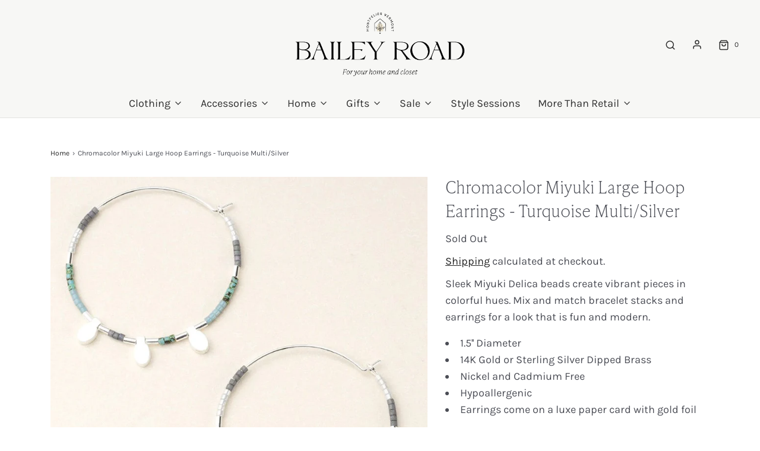

--- FILE ---
content_type: text/html; charset=utf-8
request_url: https://baileyroadvt.com/products/chromacolor-miyuki-large-hoop-earrings-turquoise-multi-silver
body_size: 29123
content:
<!DOCTYPE html>
<!--[if lt IE 7 ]><html class="no-js ie ie6" lang="en"> <![endif]-->
<!--[if IE 7 ]><html class="no-js ie ie7" lang="en"> <![endif]-->
<!--[if IE 8 ]><html class="no-js ie ie8" lang="en"> <![endif]-->
<!--[if (gte IE 9)|!(IE)]><!-->
<html class="no-js" lang="en" fontify-lang="en">
<!--<![endif]-->

<head>

	<meta charset="utf-8">

	<!--[if lt IE 9]>
		<script src="//html5shim.googlecode.com/svn/trunk/html5.js"></script>
	<![endif]--><title>
		Scout Chromacolor Miyuki Large Hoop Earrings - Turquoise Multi/Silver &ndash; Bailey Road
	</title>

	<link rel="preconnect" href="https://cdn.shopify.com" crossorigin>

	<script type="text/javascript">
		document.documentElement.className = document.documentElement.className.replace('no-js', 'js');
	</script>

	
	<meta name="description" content="Sleek Miyuki Delica beads create vibrant pieces in colorful hues. Mix and match bracelet stacks and earrings for a look that is fun and modern. 1.5&#39;&#39; Diameter 14K Gold or Sterling Silver Dipped Brass Nickel and Cadmium Free Hypoallergenic Earrings come on a luxe paper card with gold foil">
	

	
	<meta name="viewport" content="width=device-width, initial-scale=1" />
	

	<!-- /snippets/social-meta-tags.liquid -->


<meta property="og:site_name" content="Bailey Road">
<meta property="og:url" content="https://baileyroadvt.com/products/chromacolor-miyuki-large-hoop-earrings-turquoise-multi-silver">
<meta property="og:title" content="Chromacolor Miyuki Large Hoop Earrings - Turquoise Multi/Silver">
<meta property="og:type" content="product">
<meta property="og:description" content="Sleek Miyuki Delica beads create vibrant pieces in colorful hues. Mix and match bracelet stacks and earrings for a look that is fun and modern. 1.5&#39;&#39; Diameter 14K Gold or Sterling Silver Dipped Brass Nickel and Cadmium Free Hypoallergenic Earrings come on a luxe paper card with gold foil">

  <meta property="og:price:amount" content="24.99">
  <meta property="og:price:currency" content="USD">

<meta property="og:image" content="http://baileyroadvt.com/cdn/shop/products/ear_cf8152ed-73e7-4da3-a7d7-222230a93cb3_1200x1200.jpg?v=1674502652"><meta property="og:image" content="http://baileyroadvt.com/cdn/shop/products/ear2_7a9ff1b9-5dd9-43d6-894e-64f5a5985261_1200x1200.jpg?v=1674502652">
<meta property="og:image:alt" content="Chromacolor Miyuki Large Hoop Earrings - Turquoise Multi/Silver"><meta property="og:image:alt" content="Chromacolor Miyuki Large Hoop Earrings - Turquoise Multi/Silver">
<meta property="og:image:secure_url" content="https://baileyroadvt.com/cdn/shop/products/ear_cf8152ed-73e7-4da3-a7d7-222230a93cb3_1200x1200.jpg?v=1674502652"><meta property="og:image:secure_url" content="https://baileyroadvt.com/cdn/shop/products/ear2_7a9ff1b9-5dd9-43d6-894e-64f5a5985261_1200x1200.jpg?v=1674502652">


<meta name="twitter:card" content="summary_large_image">
<meta name="twitter:title" content="Chromacolor Miyuki Large Hoop Earrings - Turquoise Multi/Silver">
<meta name="twitter:description" content="Sleek Miyuki Delica beads create vibrant pieces in colorful hues. Mix and match bracelet stacks and earrings for a look that is fun and modern. 1.5&#39;&#39; Diameter 14K Gold or Sterling Silver Dipped Brass Nickel and Cadmium Free Hypoallergenic Earrings come on a luxe paper card with gold foil">


	<link rel="canonical" href="https://baileyroadvt.com/products/chromacolor-miyuki-large-hoop-earrings-turquoise-multi-silver" />

	<!-- CSS -->
	<style>
/*============================================================================
  Typography
==============================================================================*/





@font-face {
  font-family: "EB Garamond";
  font-weight: 400;
  font-style: normal;
  font-display: swap;
  src: url("//baileyroadvt.com/cdn/fonts/ebgaramond/ebgaramond_n4.f03b4ad40330b0ec2af5bb96f169ce0df8a12bc0.woff2") format("woff2"),
       url("//baileyroadvt.com/cdn/fonts/ebgaramond/ebgaramond_n4.73939a8b7fe7c6b6b560b459d64db062f2ba1a29.woff") format("woff");
}

@font-face {
  font-family: Karla;
  font-weight: 400;
  font-style: normal;
  font-display: swap;
  src: url("//baileyroadvt.com/cdn/fonts/karla/karla_n4.40497e07df527e6a50e58fb17ef1950c72f3e32c.woff2") format("woff2"),
       url("//baileyroadvt.com/cdn/fonts/karla/karla_n4.e9f6f9de321061073c6bfe03c28976ba8ce6ee18.woff") format("woff");
}

@font-face {
  font-family: Karla;
  font-weight: 400;
  font-style: normal;
  font-display: swap;
  src: url("//baileyroadvt.com/cdn/fonts/karla/karla_n4.40497e07df527e6a50e58fb17ef1950c72f3e32c.woff2") format("woff2"),
       url("//baileyroadvt.com/cdn/fonts/karla/karla_n4.e9f6f9de321061073c6bfe03c28976ba8ce6ee18.woff") format("woff");
}


  @font-face {
  font-family: Karla;
  font-weight: 700;
  font-style: normal;
  font-display: swap;
  src: url("//baileyroadvt.com/cdn/fonts/karla/karla_n7.4358a847d4875593d69cfc3f8cc0b44c17b3ed03.woff2") format("woff2"),
       url("//baileyroadvt.com/cdn/fonts/karla/karla_n7.96e322f6d76ce794f25fa29e55d6997c3fb656b6.woff") format("woff");
}




  @font-face {
  font-family: Karla;
  font-weight: 400;
  font-style: italic;
  font-display: swap;
  src: url("//baileyroadvt.com/cdn/fonts/karla/karla_i4.2086039c16bcc3a78a72a2f7b471e3c4a7f873a6.woff2") format("woff2"),
       url("//baileyroadvt.com/cdn/fonts/karla/karla_i4.7b9f59841a5960c16fa2a897a0716c8ebb183221.woff") format("woff");
}




  @font-face {
  font-family: Karla;
  font-weight: 700;
  font-style: italic;
  font-display: swap;
  src: url("//baileyroadvt.com/cdn/fonts/karla/karla_i7.fe031cd65d6e02906286add4f6dda06afc2615f0.woff2") format("woff2"),
       url("//baileyroadvt.com/cdn/fonts/karla/karla_i7.816d4949fa7f7d79314595d7003eda5b44e959e3.woff") format("woff");
}



/*============================================================================
  #General Variables
==============================================================================*/

:root {
  --page-background: #ffffff;

  --color-primary: #4c4e56;
  --disabled-color-primary: rgba(76, 78, 86, 0.5);
  --color-primary-opacity: rgba(76, 78, 86, 0.03);
  --link-color: #242424;
  --active-link-color: #656565;

  --button-background-color: #62633d;
  --button-background-hover-color: #8d8e72;
  --button-background-hover-color-lighten: #989980;
  --button-text-color: #ffffff;

  --sale-color: #dd5e39;
  --sale-text-color: #FFFFFF;
  --sale-color-faint: rgba(221, 94, 57, 0.1);
  --sold-out-color: #242424;
  --sold-out-text-color: #ffffff;

  --header-background: #f7f7f5;
  --header-text: #2e2e2e;
  --header-border-color: rgba(46, 46, 46, 0.1);
  --header-border-color-dark: rgba(46, 46, 46, 0.15);
  --header-hover-background-color: rgba(46, 46, 46, 0.1);
  --header-overlay-text: #4c4e56;

  --sticky-header-background: #ffffff;
  --sticky-header-text: #2e2e2e;
  --sticky-header-border: rgba(46, 46, 46, 0.1);

  --mobile-menu-text: #242424;
  --mobile-menu-background: #e7dfcc;
  --mobile-menu-border-color: rgba(36, 36, 36, 0.5);

  --footer-background: #62633d;
  --footer-text: #ffffff;
  --footer-hover-background-color: rgba(255, 255, 255, 0.1);


  --pop-up-text: #242424;
  --pop-up-background: #fff;

  --secondary-color: rgba(0, 0, 0, 1) !default;
  --select-padding: 5px;
  --select-radius: 2px !default;

  --border-color: rgba(76, 78, 86, 0.5);
  --border-search: rgba(46, 46, 46, 0.1);
  --border-color-subtle: rgba(76, 78, 86, 0.1);
  --border-color-subtle-darken: #404248;

  --color-scheme-light-background: #f7f7f5;
  --color-scheme-light-background-hover: rgba(247, 247, 245, 0.1);
  --color-scheme-light-text: #656565;
  --color-scheme-light-text-hover: rgba(101, 101, 101, 0.7);
  --color-scheme-light-input-hover: rgba(101, 101, 101, 0.1);
  --color-scheme-light-link: #656565;
  --color-scheme-light-link-active: #656565;

  --color-scheme-accent-background: #dd5e39;
  --color-scheme-accent-background-hover: rgba(221, 94, 57, 0.1);
  --color-scheme-accent-text: #ffffff;
  --color-scheme-accent-text-hover: rgba(255, 255, 255, 0.7);
  --color-scheme-accent-input-hover: rgba(255, 255, 255, 0.1);
  --color-scheme-accent-link: #ffffff;
  --color-scheme-accent-link-active: #ffffff;

  --color-scheme-dark-background: #e7dfcc;
  --color-scheme-dark-background-hover: rgba(231, 223, 204, 0.1);
  --color-scheme-dark-text: #F3F3F3;
  --color-scheme-dark-text-hover: rgba(243, 243, 243, 0.7);
  --color-scheme-dark-input-hover: rgba(243, 243, 243, 0.1);
  --color-scheme-dark-link: #dd5e39;
  --color-scheme-dark-link-active: #F3F3F3;

  --header-font-stack: "EB Garamond", serif;
  --header-font-weight: 400;
  --header-font-style: normal;
  --header-font-transform: none;

  
  --header-letter-spacing: normal;
  

  --body-font-stack: Karla, sans-serif;
  --body-font-weight: 400;
  --body-font-style: normal;
  --body-font-size-int: 18;
  --body-font-size: 18px;

  --subheading-font-stack: Karla, sans-serif;
  --subheading-font-weight: 400;
  --subheading-font-style: normal;
  --subheading-font-transform: uppercase;
  --subheading-case: uppercase;

  
  --heading-base: 40;
  --subheading-base: 14;
  --subheading-2-font-size: 16px;
  --subheading-2-line-height: 20px;
  --product-titles: 28;
  --subpage-header: 28;
  --subpage-header-px: 28px;
  --subpage-header-line-height: 40px;
  --heading-font-size: 40px;
  --heading-line-height: 52px;
  --subheading-font-size: 14px;
  --subheading-line-height: 18px;
  

  --color-image-overlay: #242424;
  --color-image-overlay-text: #ffffff;
  --image-overlay-opacity: calc(0 / 100);

  --flexslider-icon-eot: //baileyroadvt.com/cdn/shop/t/5/assets/flexslider-icon.eot?v=70838442330258149421645143630;
  --flexslider-icon-eot-ie: //baileyroadvt.com/cdn/shop/t/5/assets/flexslider-icon.eot%23iefix?v=7290;
  --flexslider-icon-woff: //baileyroadvt.com/cdn/shop/t/5/assets/flexslider-icon.eot?v=70838442330258149421645143630;
  --flexslider-icon-ttf: //baileyroadvt.com/cdn/shop/t/5/assets/flexslider-icon.eot?v=70838442330258149421645143630;
  --flexslider-icon-svg: //baileyroadvt.com/cdn/shop/t/5/assets/flexslider-icon.eot?v=70838442330258149421645143630;

  --delete-button-png: //baileyroadvt.com/cdn/shop/t/5/assets/delete.png?v=7290;
  --loader-svg: //baileyroadvt.com/cdn/shop/t/5/assets/loader.svg?v=119822953187440061741645143632;

  
  --mobile-menu-link-transform: none;
  --mobile-menu-link-letter-spacing: 0;
  

  
  --buttons-transform: uppercase;
  --buttons-letter-spacing: 2px;
  

  
    --button-font-family: var(--body-font-stack);
    --button-font-weight: var(--body-font-weight);
    --button-font-style: var(--body-font-style);
    --button-font-size: var(--body-font-size);
  

  
    --button-font-size-int: calc(var(--body-font-size-int) - 2);
  

  
    --subheading-letter-spacing: 1px;
  

  
    --nav-font-family: var(--body-font-stack);
    --nav-font-weight: var(--body-font-weight);
    --nav-font-style: var(--body-font-style);
  

  
    --nav-text-transform: none;
    --nav-letter-spacing: 0;
  

  
    --nav-font-size-int: var(--body-font-size-int);
  

  --password-text-color: #000000;
  --password-error-background: #feebeb;
  --password-error-text: #7e1412;
  --password-login-background: #111111;
  --password-login-text: #b8b8b8;
  --password-btn-text: #ffffff;
  --password-btn-background: #000000;
  --password-btn-background-success: #4caf50;
  --success-color: #28a745;
  --error-color: #b94a48;

  /* Shop Pay Installments variables */
  --color-body: #ffffff;
  --color-bg: #ffffff;
}
</style>


	
	<link rel="preload" href="//baileyroadvt.com/cdn/shop/t/5/assets/theme-product.min.css?v=37544450903508446141645143648" as="style">
	<link href="//baileyroadvt.com/cdn/shop/t/5/assets/theme-product.min.css?v=37544450903508446141645143648" rel="stylesheet" type="text/css" media="all" />
	

	<link href="//baileyroadvt.com/cdn/shop/t/5/assets/custom.css?v=147970213329311531241647835796" rel="stylesheet" type="text/css" media="all" />

	

	

	
	<link rel="shortcut icon" href="//baileyroadvt.com/cdn/shop/files/BaileyRoad_RGB_Icon_FullColor_ef1c6e6e-c71b-4947-939e-005ff0fbc4ae_32x32.png?v=1646106850" type="image/png">
	

	<link rel="sitemap" type="application/xml" title="Sitemap" href="/sitemap.xml" />

	<script>window.performance && window.performance.mark && window.performance.mark('shopify.content_for_header.start');</script><meta name="facebook-domain-verification" content="leploy8kdso6em07kjcxqr6zl34kbu">
<meta name="google-site-verification" content="xVz_WLx3G3wSpq_wc1fck8nIZuX9-1oJCKS9IAMGTl0">
<meta id="shopify-digital-wallet" name="shopify-digital-wallet" content="/29699702832/digital_wallets/dialog">
<meta name="shopify-checkout-api-token" content="50c217d67eb8c34eb285ea89d965dd49">
<meta id="in-context-paypal-metadata" data-shop-id="29699702832" data-venmo-supported="false" data-environment="production" data-locale="en_US" data-paypal-v4="true" data-currency="USD">
<link rel="alternate" type="application/json+oembed" href="https://baileyroadvt.com/products/chromacolor-miyuki-large-hoop-earrings-turquoise-multi-silver.oembed">
<script async="async" src="/checkouts/internal/preloads.js?locale=en-US"></script>
<link rel="preconnect" href="https://shop.app" crossorigin="anonymous">
<script async="async" src="https://shop.app/checkouts/internal/preloads.js?locale=en-US&shop_id=29699702832" crossorigin="anonymous"></script>
<script id="apple-pay-shop-capabilities" type="application/json">{"shopId":29699702832,"countryCode":"US","currencyCode":"USD","merchantCapabilities":["supports3DS"],"merchantId":"gid:\/\/shopify\/Shop\/29699702832","merchantName":"Bailey Road","requiredBillingContactFields":["postalAddress","email"],"requiredShippingContactFields":["postalAddress","email"],"shippingType":"shipping","supportedNetworks":["visa","masterCard","amex","discover","elo","jcb"],"total":{"type":"pending","label":"Bailey Road","amount":"1.00"},"shopifyPaymentsEnabled":true,"supportsSubscriptions":true}</script>
<script id="shopify-features" type="application/json">{"accessToken":"50c217d67eb8c34eb285ea89d965dd49","betas":["rich-media-storefront-analytics"],"domain":"baileyroadvt.com","predictiveSearch":true,"shopId":29699702832,"locale":"en"}</script>
<script>var Shopify = Shopify || {};
Shopify.shop = "bailey-road-llc.myshopify.com";
Shopify.locale = "en";
Shopify.currency = {"active":"USD","rate":"1.0"};
Shopify.country = "US";
Shopify.theme = {"name":"Envy","id":121842663472,"schema_name":"Envy","schema_version":"31.0.1","theme_store_id":411,"role":"main"};
Shopify.theme.handle = "null";
Shopify.theme.style = {"id":null,"handle":null};
Shopify.cdnHost = "baileyroadvt.com/cdn";
Shopify.routes = Shopify.routes || {};
Shopify.routes.root = "/";</script>
<script type="module">!function(o){(o.Shopify=o.Shopify||{}).modules=!0}(window);</script>
<script>!function(o){function n(){var o=[];function n(){o.push(Array.prototype.slice.apply(arguments))}return n.q=o,n}var t=o.Shopify=o.Shopify||{};t.loadFeatures=n(),t.autoloadFeatures=n()}(window);</script>
<script>
  window.ShopifyPay = window.ShopifyPay || {};
  window.ShopifyPay.apiHost = "shop.app\/pay";
  window.ShopifyPay.redirectState = null;
</script>
<script id="shop-js-analytics" type="application/json">{"pageType":"product"}</script>
<script defer="defer" async type="module" src="//baileyroadvt.com/cdn/shopifycloud/shop-js/modules/v2/client.init-shop-cart-sync_BT-GjEfc.en.esm.js"></script>
<script defer="defer" async type="module" src="//baileyroadvt.com/cdn/shopifycloud/shop-js/modules/v2/chunk.common_D58fp_Oc.esm.js"></script>
<script defer="defer" async type="module" src="//baileyroadvt.com/cdn/shopifycloud/shop-js/modules/v2/chunk.modal_xMitdFEc.esm.js"></script>
<script type="module">
  await import("//baileyroadvt.com/cdn/shopifycloud/shop-js/modules/v2/client.init-shop-cart-sync_BT-GjEfc.en.esm.js");
await import("//baileyroadvt.com/cdn/shopifycloud/shop-js/modules/v2/chunk.common_D58fp_Oc.esm.js");
await import("//baileyroadvt.com/cdn/shopifycloud/shop-js/modules/v2/chunk.modal_xMitdFEc.esm.js");

  window.Shopify.SignInWithShop?.initShopCartSync?.({"fedCMEnabled":true,"windoidEnabled":true});

</script>
<script>
  window.Shopify = window.Shopify || {};
  if (!window.Shopify.featureAssets) window.Shopify.featureAssets = {};
  window.Shopify.featureAssets['shop-js'] = {"shop-cart-sync":["modules/v2/client.shop-cart-sync_DZOKe7Ll.en.esm.js","modules/v2/chunk.common_D58fp_Oc.esm.js","modules/v2/chunk.modal_xMitdFEc.esm.js"],"init-fed-cm":["modules/v2/client.init-fed-cm_B6oLuCjv.en.esm.js","modules/v2/chunk.common_D58fp_Oc.esm.js","modules/v2/chunk.modal_xMitdFEc.esm.js"],"shop-cash-offers":["modules/v2/client.shop-cash-offers_D2sdYoxE.en.esm.js","modules/v2/chunk.common_D58fp_Oc.esm.js","modules/v2/chunk.modal_xMitdFEc.esm.js"],"shop-login-button":["modules/v2/client.shop-login-button_QeVjl5Y3.en.esm.js","modules/v2/chunk.common_D58fp_Oc.esm.js","modules/v2/chunk.modal_xMitdFEc.esm.js"],"pay-button":["modules/v2/client.pay-button_DXTOsIq6.en.esm.js","modules/v2/chunk.common_D58fp_Oc.esm.js","modules/v2/chunk.modal_xMitdFEc.esm.js"],"shop-button":["modules/v2/client.shop-button_DQZHx9pm.en.esm.js","modules/v2/chunk.common_D58fp_Oc.esm.js","modules/v2/chunk.modal_xMitdFEc.esm.js"],"avatar":["modules/v2/client.avatar_BTnouDA3.en.esm.js"],"init-windoid":["modules/v2/client.init-windoid_CR1B-cfM.en.esm.js","modules/v2/chunk.common_D58fp_Oc.esm.js","modules/v2/chunk.modal_xMitdFEc.esm.js"],"init-shop-for-new-customer-accounts":["modules/v2/client.init-shop-for-new-customer-accounts_C_vY_xzh.en.esm.js","modules/v2/client.shop-login-button_QeVjl5Y3.en.esm.js","modules/v2/chunk.common_D58fp_Oc.esm.js","modules/v2/chunk.modal_xMitdFEc.esm.js"],"init-shop-email-lookup-coordinator":["modules/v2/client.init-shop-email-lookup-coordinator_BI7n9ZSv.en.esm.js","modules/v2/chunk.common_D58fp_Oc.esm.js","modules/v2/chunk.modal_xMitdFEc.esm.js"],"init-shop-cart-sync":["modules/v2/client.init-shop-cart-sync_BT-GjEfc.en.esm.js","modules/v2/chunk.common_D58fp_Oc.esm.js","modules/v2/chunk.modal_xMitdFEc.esm.js"],"shop-toast-manager":["modules/v2/client.shop-toast-manager_DiYdP3xc.en.esm.js","modules/v2/chunk.common_D58fp_Oc.esm.js","modules/v2/chunk.modal_xMitdFEc.esm.js"],"init-customer-accounts":["modules/v2/client.init-customer-accounts_D9ZNqS-Q.en.esm.js","modules/v2/client.shop-login-button_QeVjl5Y3.en.esm.js","modules/v2/chunk.common_D58fp_Oc.esm.js","modules/v2/chunk.modal_xMitdFEc.esm.js"],"init-customer-accounts-sign-up":["modules/v2/client.init-customer-accounts-sign-up_iGw4briv.en.esm.js","modules/v2/client.shop-login-button_QeVjl5Y3.en.esm.js","modules/v2/chunk.common_D58fp_Oc.esm.js","modules/v2/chunk.modal_xMitdFEc.esm.js"],"shop-follow-button":["modules/v2/client.shop-follow-button_CqMgW2wH.en.esm.js","modules/v2/chunk.common_D58fp_Oc.esm.js","modules/v2/chunk.modal_xMitdFEc.esm.js"],"checkout-modal":["modules/v2/client.checkout-modal_xHeaAweL.en.esm.js","modules/v2/chunk.common_D58fp_Oc.esm.js","modules/v2/chunk.modal_xMitdFEc.esm.js"],"shop-login":["modules/v2/client.shop-login_D91U-Q7h.en.esm.js","modules/v2/chunk.common_D58fp_Oc.esm.js","modules/v2/chunk.modal_xMitdFEc.esm.js"],"lead-capture":["modules/v2/client.lead-capture_BJmE1dJe.en.esm.js","modules/v2/chunk.common_D58fp_Oc.esm.js","modules/v2/chunk.modal_xMitdFEc.esm.js"],"payment-terms":["modules/v2/client.payment-terms_Ci9AEqFq.en.esm.js","modules/v2/chunk.common_D58fp_Oc.esm.js","modules/v2/chunk.modal_xMitdFEc.esm.js"]};
</script>
<script>(function() {
  var isLoaded = false;
  function asyncLoad() {
    if (isLoaded) return;
    isLoaded = true;
    var urls = ["https:\/\/servicify-appointments.herokuapp.com\/public\/frontend-v1.0.0.js?shop=bailey-road-llc.myshopify.com","https:\/\/chimpstatic.com\/mcjs-connected\/js\/users\/141e196ef4687d5a3b2b59bf1\/d20a0cad50465d5e9a5054b34.js?shop=bailey-road-llc.myshopify.com","https:\/\/creditsyard.com\/js\/integrations\/script.js?shop=bailey-road-llc.myshopify.com"];
    for (var i = 0; i < urls.length; i++) {
      var s = document.createElement('script');
      s.type = 'text/javascript';
      s.async = true;
      s.src = urls[i];
      var x = document.getElementsByTagName('script')[0];
      x.parentNode.insertBefore(s, x);
    }
  };
  if(window.attachEvent) {
    window.attachEvent('onload', asyncLoad);
  } else {
    window.addEventListener('load', asyncLoad, false);
  }
})();</script>
<script id="__st">var __st={"a":29699702832,"offset":-18000,"reqid":"3e0b7a02-80f1-4da6-86e6-08fca0077aab-1769413188","pageurl":"baileyroadvt.com\/products\/chromacolor-miyuki-large-hoop-earrings-turquoise-multi-silver","u":"59346f318105","p":"product","rtyp":"product","rid":8081703403823};</script>
<script>window.ShopifyPaypalV4VisibilityTracking = true;</script>
<script id="captcha-bootstrap">!function(){'use strict';const t='contact',e='account',n='new_comment',o=[[t,t],['blogs',n],['comments',n],[t,'customer']],c=[[e,'customer_login'],[e,'guest_login'],[e,'recover_customer_password'],[e,'create_customer']],r=t=>t.map((([t,e])=>`form[action*='/${t}']:not([data-nocaptcha='true']) input[name='form_type'][value='${e}']`)).join(','),a=t=>()=>t?[...document.querySelectorAll(t)].map((t=>t.form)):[];function s(){const t=[...o],e=r(t);return a(e)}const i='password',u='form_key',d=['recaptcha-v3-token','g-recaptcha-response','h-captcha-response',i],f=()=>{try{return window.sessionStorage}catch{return}},m='__shopify_v',_=t=>t.elements[u];function p(t,e,n=!1){try{const o=window.sessionStorage,c=JSON.parse(o.getItem(e)),{data:r}=function(t){const{data:e,action:n}=t;return t[m]||n?{data:e,action:n}:{data:t,action:n}}(c);for(const[e,n]of Object.entries(r))t.elements[e]&&(t.elements[e].value=n);n&&o.removeItem(e)}catch(o){console.error('form repopulation failed',{error:o})}}const l='form_type',E='cptcha';function T(t){t.dataset[E]=!0}const w=window,h=w.document,L='Shopify',v='ce_forms',y='captcha';let A=!1;((t,e)=>{const n=(g='f06e6c50-85a8-45c8-87d0-21a2b65856fe',I='https://cdn.shopify.com/shopifycloud/storefront-forms-hcaptcha/ce_storefront_forms_captcha_hcaptcha.v1.5.2.iife.js',D={infoText:'Protected by hCaptcha',privacyText:'Privacy',termsText:'Terms'},(t,e,n)=>{const o=w[L][v],c=o.bindForm;if(c)return c(t,g,e,D).then(n);var r;o.q.push([[t,g,e,D],n]),r=I,A||(h.body.append(Object.assign(h.createElement('script'),{id:'captcha-provider',async:!0,src:r})),A=!0)});var g,I,D;w[L]=w[L]||{},w[L][v]=w[L][v]||{},w[L][v].q=[],w[L][y]=w[L][y]||{},w[L][y].protect=function(t,e){n(t,void 0,e),T(t)},Object.freeze(w[L][y]),function(t,e,n,w,h,L){const[v,y,A,g]=function(t,e,n){const i=e?o:[],u=t?c:[],d=[...i,...u],f=r(d),m=r(i),_=r(d.filter((([t,e])=>n.includes(e))));return[a(f),a(m),a(_),s()]}(w,h,L),I=t=>{const e=t.target;return e instanceof HTMLFormElement?e:e&&e.form},D=t=>v().includes(t);t.addEventListener('submit',(t=>{const e=I(t);if(!e)return;const n=D(e)&&!e.dataset.hcaptchaBound&&!e.dataset.recaptchaBound,o=_(e),c=g().includes(e)&&(!o||!o.value);(n||c)&&t.preventDefault(),c&&!n&&(function(t){try{if(!f())return;!function(t){const e=f();if(!e)return;const n=_(t);if(!n)return;const o=n.value;o&&e.removeItem(o)}(t);const e=Array.from(Array(32),(()=>Math.random().toString(36)[2])).join('');!function(t,e){_(t)||t.append(Object.assign(document.createElement('input'),{type:'hidden',name:u})),t.elements[u].value=e}(t,e),function(t,e){const n=f();if(!n)return;const o=[...t.querySelectorAll(`input[type='${i}']`)].map((({name:t})=>t)),c=[...d,...o],r={};for(const[a,s]of new FormData(t).entries())c.includes(a)||(r[a]=s);n.setItem(e,JSON.stringify({[m]:1,action:t.action,data:r}))}(t,e)}catch(e){console.error('failed to persist form',e)}}(e),e.submit())}));const S=(t,e)=>{t&&!t.dataset[E]&&(n(t,e.some((e=>e===t))),T(t))};for(const o of['focusin','change'])t.addEventListener(o,(t=>{const e=I(t);D(e)&&S(e,y())}));const B=e.get('form_key'),M=e.get(l),P=B&&M;t.addEventListener('DOMContentLoaded',(()=>{const t=y();if(P)for(const e of t)e.elements[l].value===M&&p(e,B);[...new Set([...A(),...v().filter((t=>'true'===t.dataset.shopifyCaptcha))])].forEach((e=>S(e,t)))}))}(h,new URLSearchParams(w.location.search),n,t,e,['guest_login'])})(!0,!0)}();</script>
<script integrity="sha256-4kQ18oKyAcykRKYeNunJcIwy7WH5gtpwJnB7kiuLZ1E=" data-source-attribution="shopify.loadfeatures" defer="defer" src="//baileyroadvt.com/cdn/shopifycloud/storefront/assets/storefront/load_feature-a0a9edcb.js" crossorigin="anonymous"></script>
<script crossorigin="anonymous" defer="defer" src="//baileyroadvt.com/cdn/shopifycloud/storefront/assets/shopify_pay/storefront-65b4c6d7.js?v=20250812"></script>
<script data-source-attribution="shopify.dynamic_checkout.dynamic.init">var Shopify=Shopify||{};Shopify.PaymentButton=Shopify.PaymentButton||{isStorefrontPortableWallets:!0,init:function(){window.Shopify.PaymentButton.init=function(){};var t=document.createElement("script");t.src="https://baileyroadvt.com/cdn/shopifycloud/portable-wallets/latest/portable-wallets.en.js",t.type="module",document.head.appendChild(t)}};
</script>
<script data-source-attribution="shopify.dynamic_checkout.buyer_consent">
  function portableWalletsHideBuyerConsent(e){var t=document.getElementById("shopify-buyer-consent"),n=document.getElementById("shopify-subscription-policy-button");t&&n&&(t.classList.add("hidden"),t.setAttribute("aria-hidden","true"),n.removeEventListener("click",e))}function portableWalletsShowBuyerConsent(e){var t=document.getElementById("shopify-buyer-consent"),n=document.getElementById("shopify-subscription-policy-button");t&&n&&(t.classList.remove("hidden"),t.removeAttribute("aria-hidden"),n.addEventListener("click",e))}window.Shopify?.PaymentButton&&(window.Shopify.PaymentButton.hideBuyerConsent=portableWalletsHideBuyerConsent,window.Shopify.PaymentButton.showBuyerConsent=portableWalletsShowBuyerConsent);
</script>
<script>
  function portableWalletsCleanup(e){e&&e.src&&console.error("Failed to load portable wallets script "+e.src);var t=document.querySelectorAll("shopify-accelerated-checkout .shopify-payment-button__skeleton, shopify-accelerated-checkout-cart .wallet-cart-button__skeleton"),e=document.getElementById("shopify-buyer-consent");for(let e=0;e<t.length;e++)t[e].remove();e&&e.remove()}function portableWalletsNotLoadedAsModule(e){e instanceof ErrorEvent&&"string"==typeof e.message&&e.message.includes("import.meta")&&"string"==typeof e.filename&&e.filename.includes("portable-wallets")&&(window.removeEventListener("error",portableWalletsNotLoadedAsModule),window.Shopify.PaymentButton.failedToLoad=e,"loading"===document.readyState?document.addEventListener("DOMContentLoaded",window.Shopify.PaymentButton.init):window.Shopify.PaymentButton.init())}window.addEventListener("error",portableWalletsNotLoadedAsModule);
</script>

<script type="module" src="https://baileyroadvt.com/cdn/shopifycloud/portable-wallets/latest/portable-wallets.en.js" onError="portableWalletsCleanup(this)" crossorigin="anonymous"></script>
<script nomodule>
  document.addEventListener("DOMContentLoaded", portableWalletsCleanup);
</script>

<link id="shopify-accelerated-checkout-styles" rel="stylesheet" media="screen" href="https://baileyroadvt.com/cdn/shopifycloud/portable-wallets/latest/accelerated-checkout-backwards-compat.css" crossorigin="anonymous">
<style id="shopify-accelerated-checkout-cart">
        #shopify-buyer-consent {
  margin-top: 1em;
  display: inline-block;
  width: 100%;
}

#shopify-buyer-consent.hidden {
  display: none;
}

#shopify-subscription-policy-button {
  background: none;
  border: none;
  padding: 0;
  text-decoration: underline;
  font-size: inherit;
  cursor: pointer;
}

#shopify-subscription-policy-button::before {
  box-shadow: none;
}

      </style>

<script>window.performance && window.performance.mark && window.performance.mark('shopify.content_for_header.end');</script> 
 <style type="text/css" id="nitro-fontify" >
	/** {"overwrite":true,"mobile":true,"desktop":true,"stylesheet":null,"languages":["all"]}**/
							@media  only screen and (min-width: 970px) {
				@font-face {
					font-family: 'IvyPresto';
					src: url(https://cdn.shopify.com/s/files/1/2800/8456/t/7/assets/bailey-road-llc-ivypresto.otf?v=1649271077);
				}
				h1,h2,h3{
					font-family: 'IvyPresto' !important;
					
					
					/** 5 **/
				}
			}
		 
					@media  only screen and (max-width: 970px) {
				@font-face {
					font-family: 'IvyPresto';
					src: url(https://cdn.shopify.com/s/files/1/2800/8456/t/7/assets/bailey-road-llc-ivypresto.otf?v=1649271077);
				}
				h1,h2,h3{
					font-family: 'IvyPresto' !important;
					
					/** 4 **/
				}
			}
		 
		 
		
	</style>
 
 <script src="//baileyroadvt.com/cdn/shop/t/5/assets/servicify-asset.js?v=91877444645881521031645731711" type="text/javascript"></script>

	<script type="text/javascript">
		window.wetheme = {
			name: 'Envy',
		};
	</script>

	

	




<script>
	window.StoreCreditInit = {
		shop: 'bailey-road-llc.myshopify.com',
		cashback_widget_status: 0
	}
</script>




<script src="https://cdn.shopify.com/extensions/019bdea4-8ffa-7fb4-bef9-0c5a09d0c152/digital-appointments-414/assets/embedInit.js" type="text/javascript" defer="defer"></script>
<link href="https://cdn.shopify.com/extensions/019bdea4-8ffa-7fb4-bef9-0c5a09d0c152/digital-appointments-414/assets/style.css" rel="stylesheet" type="text/css" media="all">
<link href="https://monorail-edge.shopifysvc.com" rel="dns-prefetch">
<script>(function(){if ("sendBeacon" in navigator && "performance" in window) {try {var session_token_from_headers = performance.getEntriesByType('navigation')[0].serverTiming.find(x => x.name == '_s').description;} catch {var session_token_from_headers = undefined;}var session_cookie_matches = document.cookie.match(/_shopify_s=([^;]*)/);var session_token_from_cookie = session_cookie_matches && session_cookie_matches.length === 2 ? session_cookie_matches[1] : "";var session_token = session_token_from_headers || session_token_from_cookie || "";function handle_abandonment_event(e) {var entries = performance.getEntries().filter(function(entry) {return /monorail-edge.shopifysvc.com/.test(entry.name);});if (!window.abandonment_tracked && entries.length === 0) {window.abandonment_tracked = true;var currentMs = Date.now();var navigation_start = performance.timing.navigationStart;var payload = {shop_id: 29699702832,url: window.location.href,navigation_start,duration: currentMs - navigation_start,session_token,page_type: "product"};window.navigator.sendBeacon("https://monorail-edge.shopifysvc.com/v1/produce", JSON.stringify({schema_id: "online_store_buyer_site_abandonment/1.1",payload: payload,metadata: {event_created_at_ms: currentMs,event_sent_at_ms: currentMs}}));}}window.addEventListener('pagehide', handle_abandonment_event);}}());</script>
<script id="web-pixels-manager-setup">(function e(e,d,r,n,o){if(void 0===o&&(o={}),!Boolean(null===(a=null===(i=window.Shopify)||void 0===i?void 0:i.analytics)||void 0===a?void 0:a.replayQueue)){var i,a;window.Shopify=window.Shopify||{};var t=window.Shopify;t.analytics=t.analytics||{};var s=t.analytics;s.replayQueue=[],s.publish=function(e,d,r){return s.replayQueue.push([e,d,r]),!0};try{self.performance.mark("wpm:start")}catch(e){}var l=function(){var e={modern:/Edge?\/(1{2}[4-9]|1[2-9]\d|[2-9]\d{2}|\d{4,})\.\d+(\.\d+|)|Firefox\/(1{2}[4-9]|1[2-9]\d|[2-9]\d{2}|\d{4,})\.\d+(\.\d+|)|Chrom(ium|e)\/(9{2}|\d{3,})\.\d+(\.\d+|)|(Maci|X1{2}).+ Version\/(15\.\d+|(1[6-9]|[2-9]\d|\d{3,})\.\d+)([,.]\d+|)( \(\w+\)|)( Mobile\/\w+|) Safari\/|Chrome.+OPR\/(9{2}|\d{3,})\.\d+\.\d+|(CPU[ +]OS|iPhone[ +]OS|CPU[ +]iPhone|CPU IPhone OS|CPU iPad OS)[ +]+(15[._]\d+|(1[6-9]|[2-9]\d|\d{3,})[._]\d+)([._]\d+|)|Android:?[ /-](13[3-9]|1[4-9]\d|[2-9]\d{2}|\d{4,})(\.\d+|)(\.\d+|)|Android.+Firefox\/(13[5-9]|1[4-9]\d|[2-9]\d{2}|\d{4,})\.\d+(\.\d+|)|Android.+Chrom(ium|e)\/(13[3-9]|1[4-9]\d|[2-9]\d{2}|\d{4,})\.\d+(\.\d+|)|SamsungBrowser\/([2-9]\d|\d{3,})\.\d+/,legacy:/Edge?\/(1[6-9]|[2-9]\d|\d{3,})\.\d+(\.\d+|)|Firefox\/(5[4-9]|[6-9]\d|\d{3,})\.\d+(\.\d+|)|Chrom(ium|e)\/(5[1-9]|[6-9]\d|\d{3,})\.\d+(\.\d+|)([\d.]+$|.*Safari\/(?![\d.]+ Edge\/[\d.]+$))|(Maci|X1{2}).+ Version\/(10\.\d+|(1[1-9]|[2-9]\d|\d{3,})\.\d+)([,.]\d+|)( \(\w+\)|)( Mobile\/\w+|) Safari\/|Chrome.+OPR\/(3[89]|[4-9]\d|\d{3,})\.\d+\.\d+|(CPU[ +]OS|iPhone[ +]OS|CPU[ +]iPhone|CPU IPhone OS|CPU iPad OS)[ +]+(10[._]\d+|(1[1-9]|[2-9]\d|\d{3,})[._]\d+)([._]\d+|)|Android:?[ /-](13[3-9]|1[4-9]\d|[2-9]\d{2}|\d{4,})(\.\d+|)(\.\d+|)|Mobile Safari.+OPR\/([89]\d|\d{3,})\.\d+\.\d+|Android.+Firefox\/(13[5-9]|1[4-9]\d|[2-9]\d{2}|\d{4,})\.\d+(\.\d+|)|Android.+Chrom(ium|e)\/(13[3-9]|1[4-9]\d|[2-9]\d{2}|\d{4,})\.\d+(\.\d+|)|Android.+(UC? ?Browser|UCWEB|U3)[ /]?(15\.([5-9]|\d{2,})|(1[6-9]|[2-9]\d|\d{3,})\.\d+)\.\d+|SamsungBrowser\/(5\.\d+|([6-9]|\d{2,})\.\d+)|Android.+MQ{2}Browser\/(14(\.(9|\d{2,})|)|(1[5-9]|[2-9]\d|\d{3,})(\.\d+|))(\.\d+|)|K[Aa][Ii]OS\/(3\.\d+|([4-9]|\d{2,})\.\d+)(\.\d+|)/},d=e.modern,r=e.legacy,n=navigator.userAgent;return n.match(d)?"modern":n.match(r)?"legacy":"unknown"}(),u="modern"===l?"modern":"legacy",c=(null!=n?n:{modern:"",legacy:""})[u],f=function(e){return[e.baseUrl,"/wpm","/b",e.hashVersion,"modern"===e.buildTarget?"m":"l",".js"].join("")}({baseUrl:d,hashVersion:r,buildTarget:u}),m=function(e){var d=e.version,r=e.bundleTarget,n=e.surface,o=e.pageUrl,i=e.monorailEndpoint;return{emit:function(e){var a=e.status,t=e.errorMsg,s=(new Date).getTime(),l=JSON.stringify({metadata:{event_sent_at_ms:s},events:[{schema_id:"web_pixels_manager_load/3.1",payload:{version:d,bundle_target:r,page_url:o,status:a,surface:n,error_msg:t},metadata:{event_created_at_ms:s}}]});if(!i)return console&&console.warn&&console.warn("[Web Pixels Manager] No Monorail endpoint provided, skipping logging."),!1;try{return self.navigator.sendBeacon.bind(self.navigator)(i,l)}catch(e){}var u=new XMLHttpRequest;try{return u.open("POST",i,!0),u.setRequestHeader("Content-Type","text/plain"),u.send(l),!0}catch(e){return console&&console.warn&&console.warn("[Web Pixels Manager] Got an unhandled error while logging to Monorail."),!1}}}}({version:r,bundleTarget:l,surface:e.surface,pageUrl:self.location.href,monorailEndpoint:e.monorailEndpoint});try{o.browserTarget=l,function(e){var d=e.src,r=e.async,n=void 0===r||r,o=e.onload,i=e.onerror,a=e.sri,t=e.scriptDataAttributes,s=void 0===t?{}:t,l=document.createElement("script"),u=document.querySelector("head"),c=document.querySelector("body");if(l.async=n,l.src=d,a&&(l.integrity=a,l.crossOrigin="anonymous"),s)for(var f in s)if(Object.prototype.hasOwnProperty.call(s,f))try{l.dataset[f]=s[f]}catch(e){}if(o&&l.addEventListener("load",o),i&&l.addEventListener("error",i),u)u.appendChild(l);else{if(!c)throw new Error("Did not find a head or body element to append the script");c.appendChild(l)}}({src:f,async:!0,onload:function(){if(!function(){var e,d;return Boolean(null===(d=null===(e=window.Shopify)||void 0===e?void 0:e.analytics)||void 0===d?void 0:d.initialized)}()){var d=window.webPixelsManager.init(e)||void 0;if(d){var r=window.Shopify.analytics;r.replayQueue.forEach((function(e){var r=e[0],n=e[1],o=e[2];d.publishCustomEvent(r,n,o)})),r.replayQueue=[],r.publish=d.publishCustomEvent,r.visitor=d.visitor,r.initialized=!0}}},onerror:function(){return m.emit({status:"failed",errorMsg:"".concat(f," has failed to load")})},sri:function(e){var d=/^sha384-[A-Za-z0-9+/=]+$/;return"string"==typeof e&&d.test(e)}(c)?c:"",scriptDataAttributes:o}),m.emit({status:"loading"})}catch(e){m.emit({status:"failed",errorMsg:(null==e?void 0:e.message)||"Unknown error"})}}})({shopId: 29699702832,storefrontBaseUrl: "https://baileyroadvt.com",extensionsBaseUrl: "https://extensions.shopifycdn.com/cdn/shopifycloud/web-pixels-manager",monorailEndpoint: "https://monorail-edge.shopifysvc.com/unstable/produce_batch",surface: "storefront-renderer",enabledBetaFlags: ["2dca8a86"],webPixelsConfigList: [{"id":"2072183087","configuration":"{\"accountID\":\"RKjrMc\",\"webPixelConfig\":\"eyJlbmFibGVBZGRlZFRvQ2FydEV2ZW50cyI6IHRydWV9\"}","eventPayloadVersion":"v1","runtimeContext":"STRICT","scriptVersion":"524f6c1ee37bacdca7657a665bdca589","type":"APP","apiClientId":123074,"privacyPurposes":["ANALYTICS","MARKETING"],"dataSharingAdjustments":{"protectedCustomerApprovalScopes":["read_customer_address","read_customer_email","read_customer_name","read_customer_personal_data","read_customer_phone"]}},{"id":"868712751","configuration":"{\"config\":\"{\\\"pixel_id\\\":\\\"GT-TBBCTPK\\\",\\\"target_country\\\":\\\"US\\\",\\\"gtag_events\\\":[{\\\"type\\\":\\\"purchase\\\",\\\"action_label\\\":\\\"MC-K77G55L8LW\\\"},{\\\"type\\\":\\\"page_view\\\",\\\"action_label\\\":\\\"MC-K77G55L8LW\\\"},{\\\"type\\\":\\\"view_item\\\",\\\"action_label\\\":\\\"MC-K77G55L8LW\\\"}],\\\"enable_monitoring_mode\\\":false}\"}","eventPayloadVersion":"v1","runtimeContext":"OPEN","scriptVersion":"b2a88bafab3e21179ed38636efcd8a93","type":"APP","apiClientId":1780363,"privacyPurposes":[],"dataSharingAdjustments":{"protectedCustomerApprovalScopes":["read_customer_address","read_customer_email","read_customer_name","read_customer_personal_data","read_customer_phone"]}},{"id":"337248559","configuration":"{\"pixel_id\":\"664268771359009\",\"pixel_type\":\"facebook_pixel\",\"metaapp_system_user_token\":\"-\"}","eventPayloadVersion":"v1","runtimeContext":"OPEN","scriptVersion":"ca16bc87fe92b6042fbaa3acc2fbdaa6","type":"APP","apiClientId":2329312,"privacyPurposes":["ANALYTICS","MARKETING","SALE_OF_DATA"],"dataSharingAdjustments":{"protectedCustomerApprovalScopes":["read_customer_address","read_customer_email","read_customer_name","read_customer_personal_data","read_customer_phone"]}},{"id":"139198767","eventPayloadVersion":"v1","runtimeContext":"LAX","scriptVersion":"1","type":"CUSTOM","privacyPurposes":["ANALYTICS"],"name":"Google Analytics tag (migrated)"},{"id":"shopify-app-pixel","configuration":"{}","eventPayloadVersion":"v1","runtimeContext":"STRICT","scriptVersion":"0450","apiClientId":"shopify-pixel","type":"APP","privacyPurposes":["ANALYTICS","MARKETING"]},{"id":"shopify-custom-pixel","eventPayloadVersion":"v1","runtimeContext":"LAX","scriptVersion":"0450","apiClientId":"shopify-pixel","type":"CUSTOM","privacyPurposes":["ANALYTICS","MARKETING"]}],isMerchantRequest: false,initData: {"shop":{"name":"Bailey Road","paymentSettings":{"currencyCode":"USD"},"myshopifyDomain":"bailey-road-llc.myshopify.com","countryCode":"US","storefrontUrl":"https:\/\/baileyroadvt.com"},"customer":null,"cart":null,"checkout":null,"productVariants":[{"price":{"amount":24.99,"currencyCode":"USD"},"product":{"title":"Chromacolor Miyuki Large Hoop Earrings - Turquoise Multi\/Silver","vendor":"Scout","id":"8081703403823","untranslatedTitle":"Chromacolor Miyuki Large Hoop Earrings - Turquoise Multi\/Silver","url":"\/products\/chromacolor-miyuki-large-hoop-earrings-turquoise-multi-silver","type":"5034 Earrings"},"id":"44363670847791","image":{"src":"\/\/baileyroadvt.com\/cdn\/shop\/products\/ear_cf8152ed-73e7-4da3-a7d7-222230a93cb3.jpg?v=1674502652"},"sku":"ML004","title":"Default Title","untranslatedTitle":"Default Title"}],"purchasingCompany":null},},"https://baileyroadvt.com/cdn","fcfee988w5aeb613cpc8e4bc33m6693e112",{"modern":"","legacy":""},{"shopId":"29699702832","storefrontBaseUrl":"https:\/\/baileyroadvt.com","extensionBaseUrl":"https:\/\/extensions.shopifycdn.com\/cdn\/shopifycloud\/web-pixels-manager","surface":"storefront-renderer","enabledBetaFlags":"[\"2dca8a86\"]","isMerchantRequest":"false","hashVersion":"fcfee988w5aeb613cpc8e4bc33m6693e112","publish":"custom","events":"[[\"page_viewed\",{}],[\"product_viewed\",{\"productVariant\":{\"price\":{\"amount\":24.99,\"currencyCode\":\"USD\"},\"product\":{\"title\":\"Chromacolor Miyuki Large Hoop Earrings - Turquoise Multi\/Silver\",\"vendor\":\"Scout\",\"id\":\"8081703403823\",\"untranslatedTitle\":\"Chromacolor Miyuki Large Hoop Earrings - Turquoise Multi\/Silver\",\"url\":\"\/products\/chromacolor-miyuki-large-hoop-earrings-turquoise-multi-silver\",\"type\":\"5034 Earrings\"},\"id\":\"44363670847791\",\"image\":{\"src\":\"\/\/baileyroadvt.com\/cdn\/shop\/products\/ear_cf8152ed-73e7-4da3-a7d7-222230a93cb3.jpg?v=1674502652\"},\"sku\":\"ML004\",\"title\":\"Default Title\",\"untranslatedTitle\":\"Default Title\"}}]]"});</script><script>
  window.ShopifyAnalytics = window.ShopifyAnalytics || {};
  window.ShopifyAnalytics.meta = window.ShopifyAnalytics.meta || {};
  window.ShopifyAnalytics.meta.currency = 'USD';
  var meta = {"product":{"id":8081703403823,"gid":"gid:\/\/shopify\/Product\/8081703403823","vendor":"Scout","type":"5034 Earrings","handle":"chromacolor-miyuki-large-hoop-earrings-turquoise-multi-silver","variants":[{"id":44363670847791,"price":2499,"name":"Chromacolor Miyuki Large Hoop Earrings - Turquoise Multi\/Silver","public_title":null,"sku":"ML004"}],"remote":false},"page":{"pageType":"product","resourceType":"product","resourceId":8081703403823,"requestId":"3e0b7a02-80f1-4da6-86e6-08fca0077aab-1769413188"}};
  for (var attr in meta) {
    window.ShopifyAnalytics.meta[attr] = meta[attr];
  }
</script>
<script class="analytics">
  (function () {
    var customDocumentWrite = function(content) {
      var jquery = null;

      if (window.jQuery) {
        jquery = window.jQuery;
      } else if (window.Checkout && window.Checkout.$) {
        jquery = window.Checkout.$;
      }

      if (jquery) {
        jquery('body').append(content);
      }
    };

    var hasLoggedConversion = function(token) {
      if (token) {
        return document.cookie.indexOf('loggedConversion=' + token) !== -1;
      }
      return false;
    }

    var setCookieIfConversion = function(token) {
      if (token) {
        var twoMonthsFromNow = new Date(Date.now());
        twoMonthsFromNow.setMonth(twoMonthsFromNow.getMonth() + 2);

        document.cookie = 'loggedConversion=' + token + '; expires=' + twoMonthsFromNow;
      }
    }

    var trekkie = window.ShopifyAnalytics.lib = window.trekkie = window.trekkie || [];
    if (trekkie.integrations) {
      return;
    }
    trekkie.methods = [
      'identify',
      'page',
      'ready',
      'track',
      'trackForm',
      'trackLink'
    ];
    trekkie.factory = function(method) {
      return function() {
        var args = Array.prototype.slice.call(arguments);
        args.unshift(method);
        trekkie.push(args);
        return trekkie;
      };
    };
    for (var i = 0; i < trekkie.methods.length; i++) {
      var key = trekkie.methods[i];
      trekkie[key] = trekkie.factory(key);
    }
    trekkie.load = function(config) {
      trekkie.config = config || {};
      trekkie.config.initialDocumentCookie = document.cookie;
      var first = document.getElementsByTagName('script')[0];
      var script = document.createElement('script');
      script.type = 'text/javascript';
      script.onerror = function(e) {
        var scriptFallback = document.createElement('script');
        scriptFallback.type = 'text/javascript';
        scriptFallback.onerror = function(error) {
                var Monorail = {
      produce: function produce(monorailDomain, schemaId, payload) {
        var currentMs = new Date().getTime();
        var event = {
          schema_id: schemaId,
          payload: payload,
          metadata: {
            event_created_at_ms: currentMs,
            event_sent_at_ms: currentMs
          }
        };
        return Monorail.sendRequest("https://" + monorailDomain + "/v1/produce", JSON.stringify(event));
      },
      sendRequest: function sendRequest(endpointUrl, payload) {
        // Try the sendBeacon API
        if (window && window.navigator && typeof window.navigator.sendBeacon === 'function' && typeof window.Blob === 'function' && !Monorail.isIos12()) {
          var blobData = new window.Blob([payload], {
            type: 'text/plain'
          });

          if (window.navigator.sendBeacon(endpointUrl, blobData)) {
            return true;
          } // sendBeacon was not successful

        } // XHR beacon

        var xhr = new XMLHttpRequest();

        try {
          xhr.open('POST', endpointUrl);
          xhr.setRequestHeader('Content-Type', 'text/plain');
          xhr.send(payload);
        } catch (e) {
          console.log(e);
        }

        return false;
      },
      isIos12: function isIos12() {
        return window.navigator.userAgent.lastIndexOf('iPhone; CPU iPhone OS 12_') !== -1 || window.navigator.userAgent.lastIndexOf('iPad; CPU OS 12_') !== -1;
      }
    };
    Monorail.produce('monorail-edge.shopifysvc.com',
      'trekkie_storefront_load_errors/1.1',
      {shop_id: 29699702832,
      theme_id: 121842663472,
      app_name: "storefront",
      context_url: window.location.href,
      source_url: "//baileyroadvt.com/cdn/s/trekkie.storefront.8d95595f799fbf7e1d32231b9a28fd43b70c67d3.min.js"});

        };
        scriptFallback.async = true;
        scriptFallback.src = '//baileyroadvt.com/cdn/s/trekkie.storefront.8d95595f799fbf7e1d32231b9a28fd43b70c67d3.min.js';
        first.parentNode.insertBefore(scriptFallback, first);
      };
      script.async = true;
      script.src = '//baileyroadvt.com/cdn/s/trekkie.storefront.8d95595f799fbf7e1d32231b9a28fd43b70c67d3.min.js';
      first.parentNode.insertBefore(script, first);
    };
    trekkie.load(
      {"Trekkie":{"appName":"storefront","development":false,"defaultAttributes":{"shopId":29699702832,"isMerchantRequest":null,"themeId":121842663472,"themeCityHash":"944247468221377769","contentLanguage":"en","currency":"USD","eventMetadataId":"b420ffab-e721-472e-bbaa-a9381de69c51"},"isServerSideCookieWritingEnabled":true,"monorailRegion":"shop_domain","enabledBetaFlags":["65f19447"]},"Session Attribution":{},"S2S":{"facebookCapiEnabled":true,"source":"trekkie-storefront-renderer","apiClientId":580111}}
    );

    var loaded = false;
    trekkie.ready(function() {
      if (loaded) return;
      loaded = true;

      window.ShopifyAnalytics.lib = window.trekkie;

      var originalDocumentWrite = document.write;
      document.write = customDocumentWrite;
      try { window.ShopifyAnalytics.merchantGoogleAnalytics.call(this); } catch(error) {};
      document.write = originalDocumentWrite;

      window.ShopifyAnalytics.lib.page(null,{"pageType":"product","resourceType":"product","resourceId":8081703403823,"requestId":"3e0b7a02-80f1-4da6-86e6-08fca0077aab-1769413188","shopifyEmitted":true});

      var match = window.location.pathname.match(/checkouts\/(.+)\/(thank_you|post_purchase)/)
      var token = match? match[1]: undefined;
      if (!hasLoggedConversion(token)) {
        setCookieIfConversion(token);
        window.ShopifyAnalytics.lib.track("Viewed Product",{"currency":"USD","variantId":44363670847791,"productId":8081703403823,"productGid":"gid:\/\/shopify\/Product\/8081703403823","name":"Chromacolor Miyuki Large Hoop Earrings - Turquoise Multi\/Silver","price":"24.99","sku":"ML004","brand":"Scout","variant":null,"category":"5034 Earrings","nonInteraction":true,"remote":false},undefined,undefined,{"shopifyEmitted":true});
      window.ShopifyAnalytics.lib.track("monorail:\/\/trekkie_storefront_viewed_product\/1.1",{"currency":"USD","variantId":44363670847791,"productId":8081703403823,"productGid":"gid:\/\/shopify\/Product\/8081703403823","name":"Chromacolor Miyuki Large Hoop Earrings - Turquoise Multi\/Silver","price":"24.99","sku":"ML004","brand":"Scout","variant":null,"category":"5034 Earrings","nonInteraction":true,"remote":false,"referer":"https:\/\/baileyroadvt.com\/products\/chromacolor-miyuki-large-hoop-earrings-turquoise-multi-silver"});
      }
    });


        var eventsListenerScript = document.createElement('script');
        eventsListenerScript.async = true;
        eventsListenerScript.src = "//baileyroadvt.com/cdn/shopifycloud/storefront/assets/shop_events_listener-3da45d37.js";
        document.getElementsByTagName('head')[0].appendChild(eventsListenerScript);

})();</script>
  <script>
  if (!window.ga || (window.ga && typeof window.ga !== 'function')) {
    window.ga = function ga() {
      (window.ga.q = window.ga.q || []).push(arguments);
      if (window.Shopify && window.Shopify.analytics && typeof window.Shopify.analytics.publish === 'function') {
        window.Shopify.analytics.publish("ga_stub_called", {}, {sendTo: "google_osp_migration"});
      }
      console.error("Shopify's Google Analytics stub called with:", Array.from(arguments), "\nSee https://help.shopify.com/manual/promoting-marketing/pixels/pixel-migration#google for more information.");
    };
    if (window.Shopify && window.Shopify.analytics && typeof window.Shopify.analytics.publish === 'function') {
      window.Shopify.analytics.publish("ga_stub_initialized", {}, {sendTo: "google_osp_migration"});
    }
  }
</script>
<script
  defer
  src="https://baileyroadvt.com/cdn/shopifycloud/perf-kit/shopify-perf-kit-3.0.4.min.js"
  data-application="storefront-renderer"
  data-shop-id="29699702832"
  data-render-region="gcp-us-east1"
  data-page-type="product"
  data-theme-instance-id="121842663472"
  data-theme-name="Envy"
  data-theme-version="31.0.1"
  data-monorail-region="shop_domain"
  data-resource-timing-sampling-rate="10"
  data-shs="true"
  data-shs-beacon="true"
  data-shs-export-with-fetch="true"
  data-shs-logs-sample-rate="1"
  data-shs-beacon-endpoint="https://baileyroadvt.com/api/collect"
></script>
</head>

<body id="scout-chromacolor-miyuki-large-hoop-earrings-turquoise-multi-silver"
	class="page-title--scout-chromacolor-miyuki-large-hoop-earrings-turquoise-multi-silver template-product flexbox-wrapper animations-disabled">

	
		<aside id="cartSlideoutAside">
	<form
		action="/cart"
		method="post"
		novalidate
		class="cart-drawer-form"
	>
		<div
			id="cartSlideoutWrapper"
			class="envy-shopping-right slideout-panel-hidden cart-drawer-right"
			role="dialog"
			aria-labelledby="cart_dialog_label"
			aria-describedby="cart_dialog_status"
			aria-modal="true"
		>
			<div class="cart-drawer__top">
				<div class="cart-drawer__empty-div"></div>
				<h2 class="type-subheading type-subheading--1 wow fadeIn" id="cart_dialog_label">
					<span class="cart-drawer--title">Your Cart</span>
				</h2>

				<div class="cart-close-icon-wrapper">
					<button
						class="slide-menu cart-close-icon cart-menu-close alt-focus"
						aria-label="Open cart sidebar"
						type="button"
					>
						<i data-feather="x"></i>
					</button>
				</div>
			</div>

			<div class="cart-error-box"></div>

			<div aria-live="polite" class="cart-empty-box">
				Your basket is empty
			</div>

			<script type="application/template" id="cart-item-template">
				<li>
					<article class="cart-item">
						<div class="cart-item-image--wrapper">
							<a class="cart-item-link" href="/products/chromacolor-miyuki-large-hoop-earrings-turquoise-multi-silver" tabindex="-1">
								<img
									class="cart-item-image"
									src="/product/image.jpg"
									alt=""
								/>
							</a>
						</div>
						<div class="cart-item-details--wrapper">
							<h3 class="cart-item__title">
								<a href="/products/chromacolor-miyuki-large-hoop-earrings-turquoise-multi-silver" class="cart-item-link cart-item-details--product-title-wrapper">
									<span class="cart-item-product-title"></span>
									<span class="cart-item-variant-title hide"></span>
									<span class="cart-item-selling-plan hide"></span>
								</a>
							</h3>

							<div class="cart-item-price-wrapper">
								<span class="sr-only">Now</span>
								<span class="cart-item-price"></span>
								<span class="sr-only">Was</span>
								<span class="cart-item-price-original"></span>
								<span class="cart-item-price-per-unit"></span>
							</div>

							<ul class="order-discount--cart-list" aria-label="Discount"></ul>

							<div class="cart-item--quantity-remove-wrapper">
								<div class="cart-item--quantity-wrapper">
									<button
										type="button"
										class="alt-focus cart-item-quantity-button cart-item-decrease"
										data-amount="-1"
										aria-label="Reduce item quantity by one"
									>-</button>
									<input
										type="text"
										class="cart-item-quantity"
										min="1"
										pattern="[0-9]*"
										aria-label="Quantity"
									>
									<button
										type="button"
										class="alt-focus cart-item-quantity-button cart-item-increase"
										data-amount="1"
										aria-label="Increase item quantity by one"
									>+</button>
								</div>

								<div class="cart-item-remove-button-container">
									<button type="button" id="cart-item-remove-button" class="alt-focus" aria-label="Remove product">Remove</button>
								</div>
							</div>

              <div class="errors hide"></div>
						</div>
					</article>
				</li>
			</script>
			<script type="application/json" id="initial-cart">
				{"note":null,"attributes":{},"original_total_price":0,"total_price":0,"total_discount":0,"total_weight":0.0,"item_count":0,"items":[],"requires_shipping":false,"currency":"USD","items_subtotal_price":0,"cart_level_discount_applications":[],"checkout_charge_amount":0}
			</script>

			<ul class="cart-items"></ul>

			<div class="ajax-cart--bottom-wrapper">
				

				

				<div class="ajax-cart--cart-discount">
					<div class="cart--order-discount-wrapper custom-font ajax-cart-discount-wrapper"></div>
				</div>

				<span class="cart-price-text type-subheading">Subtotal</span>

				<div class="ajax-cart--cart-original-price">
					<span class="cart-item-original-total-price"><span class="money">$0.00</span></span>
				</div>

				<div class="ajax-cart--total-price">
					<h2
						id="cart_dialog_status"
						role="status"
						class="js-cart-drawer-status sr-only"
					></h2>

					<h5 id="cart_drawer_subtotal">
						<span class="cart-total-price" id="cart-price">
							<span class="money">$0.00</span>
						</span>
					</h5>
				</div><div class="row">
					<div class="col-md-12">
						<p class="cart--shipping-message">Taxes and <a href="/policies/shipping-policy">shipping</a> calculated at checkout
</p>
					</div>
				</div>

				<div class="slide-checkout-buttons">
					<button type="submit" name="checkout" class="btn cart-button-checkout">
						<span class="cart-button-checkout-text">Place your order</span>
						<div class="cart-button-checkout-spinner lds-dual-ring hide"></div>
					</button>
					
					
						<a href="#" class="btn btn-default cart-menu-close secondary-button">Continue shopping</a><br />
					
				</div>

			</div>
		</div>
	</form>
</aside>

	

	<div id="main-body" class="" data-editor-open="false">
		<div class="no-js disclaimer container">
			<p>This store requires javascript to be enabled for some features to work correctly.</p>
		</div>

		<div id="slideout-overlay"></div>

		<div id="shopify-section-announcement-bar" class="shopify-section"><link href="//baileyroadvt.com/cdn/shop/t/5/assets/section-announcement-bar.min.css?v=132618823432793153241645143633" rel="stylesheet" type="text/css" media="all" />




</div>
		<div id="shopify-section-header" class="shopify-section"><style>
  .site-header__logo-image img,
  .overlay-logo-image {
    max-width: 300px;
  }


    .site-header__logo-image img,
    .overlay-logo-image {
      width: 300px;
    }
    .logo-placement-within-wrapper--logo {
      width: 300px;
      flex-basis: 300px;
    }


  #site-header svg:not(.icon-caret), .sticky-header-wrapper svg {
    height: 18px;
  }

  @media screen and (max-width: 767px) {
    #site-header svg, .sticky-header-wrapper svg {
        height: 24px;
    }
  }

  .top-search #search-wrapper {
    background: var(--header-background)!important;
    border-bottom: 1px solid var(--header-background)!important;

  }

  #top-search-wrapper svg {
    stroke: var(--header-text)!important;
  }

  .top-search input {
    color: var(--header-text)!important;
  }

  #top-search-wrapper #search_text::placeholder {
    color: var(--header-text);
  }

  #top-search-wrapper #search_text::-webkit-input-placeholder {
    color: var(--header-text);
  }

  #top-search-wrapper #search_text:-ms-input-placeholder {
    color: var(--header-text);
  }

  #top-search-wrapper #search_text::-moz-placeholder {
    color: var(--header-text);
  }

  #top-search-wrapper #search_text:-moz-placeholder {
    color: var(--header-text);
  }

  .top-search  {
    border-bottom: solid 1px var(--header-border-color)!important;
  }

  .predictive-search-group {
    background-color: var(--header-background)!important;
  }

  .search-results__meta {
    background: var(--header-background)!important;
  }

  .search-results__meta .search-results__meta-clear {
    color: var(--header-text);
  }

  .search-results__meta-view-all a {
    color: var(--header-text)!important;
  }

  .search-results-panel .predictive-search-group h2 {
    color: var(--header-text);
    border-bottom: solid 1px var(--header-border-color);
  }

  .search-results-panel .predictive-search-group .search-vendor, .search-results-panel .predictive-search-group .money {
    color: var(--header-text);
  }

  .search--result-group h5 a {
    color: var(--header-text)!important;
  }

  .predictive-loading {
    color: var(--header-text)!important;
  }
</style>



<div class="header-wrapper js" data-wetheme-section-type="header" data-wetheme-section-id="header">


<div class="sticky-header-wrapper">
  <div class="sticky-header-wrapper__inner">
    <div class="sticky-header-placer d-none d-lg-block hide-placer"></div>
    
        <div class="sticky-header-logo d-none d-lg-block">
          

<div class="site-header__logo h1 logo-placement--within" itemscope itemtype="http://schema.org/Organization">

  

  
	
		<a href="/" itemprop="url" class="site-header__logo-image">
			
			

<noscript aria-hidden="true">
  <img
    class=""
    src="//baileyroadvt.com/cdn/shop/files/BaileyRoad_RGB_PrimaryLogo_FullColor_1_95aba389-6325-4f9f-9e64-2b479ba0737a_550x.png?v=1646106822"
    
      alt="Bailey Road"
    
    itemprop="logo"
  />
</noscript>

<img
  loading="lazy"
  class=""
  
    alt="Bailey Road"
  
  itemprop="logo"
  width="4000"
  height="1602"
  srcset="//baileyroadvt.com/cdn/shop/files/BaileyRoad_RGB_PrimaryLogo_FullColor_1_95aba389-6325-4f9f-9e64-2b479ba0737a_550x.png?v=1646106822 550w,//baileyroadvt.com/cdn/shop/files/BaileyRoad_RGB_PrimaryLogo_FullColor_1_95aba389-6325-4f9f-9e64-2b479ba0737a_1100x.png?v=1646106822 1100w,//baileyroadvt.com/cdn/shop/files/BaileyRoad_RGB_PrimaryLogo_FullColor_1_95aba389-6325-4f9f-9e64-2b479ba0737a_1445x.png?v=1646106822 1445w,//baileyroadvt.com/cdn/shop/files/BaileyRoad_RGB_PrimaryLogo_FullColor_1_95aba389-6325-4f9f-9e64-2b479ba0737a_1680x.png?v=1646106822 1680w,//baileyroadvt.com/cdn/shop/files/BaileyRoad_RGB_PrimaryLogo_FullColor_1_95aba389-6325-4f9f-9e64-2b479ba0737a_2048x.png?v=1646106822 2048w,//baileyroadvt.com/cdn/shop/files/BaileyRoad_RGB_PrimaryLogo_FullColor_1_95aba389-6325-4f9f-9e64-2b479ba0737a_2200x.png?v=1646106822 2200w,//baileyroadvt.com/cdn/shop/files/BaileyRoad_RGB_PrimaryLogo_FullColor_1_95aba389-6325-4f9f-9e64-2b479ba0737a_2890x.png?v=1646106822 2890w,//baileyroadvt.com/cdn/shop/files/BaileyRoad_RGB_PrimaryLogo_FullColor_1_95aba389-6325-4f9f-9e64-2b479ba0737a.png?v=1646106822 4000w"
  sizes="(min-width: 2000px) 1000px, (min-width: 1445px) calc(100vw / 2), (min-width: 1200px) calc(100vw / 1.75), (min-width: 750px) calc(100vw / 1.25), 100vw"
  src="//baileyroadvt.com/cdn/shop/files/BaileyRoad_RGB_PrimaryLogo_FullColor_1_95aba389-6325-4f9f-9e64-2b479ba0737a_1445x.png?v=1646106822"
/>
		</a>

  
  
</div>

        </div>
    
    <div class="sticky-header-menu d-none d-lg-block">
      
    </div>
    <div class="sticky-header-icons d-none d-lg-flex">
      
    </div>
    <div class="sticky-header-search d-none d-lg-block">
      
    </div>
    <div class="sticky-mobile-header d-lg-none">
      
    </div>
  </div>
</div>


<div class="header-logo-wrapper" data-section-id="header" data-section-type="header-section">

<nav
  id="theme-menu"
  class="mobile-menu-wrapper slideout-panel-hidden"
  role="dialog"
  aria-label="Navigation"
  aria-modal="true"
>
  


<script type="application/json" id="mobile-menu-data">
{
    
        
        
        "0": {
            "level": 0,
            "url": "/collections/clothing",
            "title": "Clothing",
            "links": [
                
                    "0--0",
                
                    "0--1",
                
                    "0--2",
                
                    "0--3"
                
            ]
        }
        
          
            , "0--0": {
            "level": 1,
            "url": "/collections/tops-1",
            "title": "TOPS",
            "links": [
                
                    "0--0--0",
                
                    "0--0--1",
                
                    "0--0--2"
                
            ]
        }
        
        
        , "0--0--0": {
            "level": 2,
            "url": "/collections/blouses",
            "title": "Blouses",
            "links": []
        }
        
        
        , "0--0--1": {
            "level": 2,
            "url": "/collections/knits-1",
            "title": "Knits",
            "links": []
        }
        
        
        , "0--0--2": {
            "level": 2,
            "url": "/collections/tees-tanks",
            "title": "Tees \u0026 Tanks",
            "links": []
        }
        
        
          
            , "0--1": {
            "level": 1,
            "url": "/collections/bottoms-1",
            "title": "BOTTOMS",
            "links": [
                
                    "0--1--0",
                
                    "0--1--1",
                
                    "0--1--2"
                
            ]
        }
        
        
        , "0--1--0": {
            "level": 2,
            "url": "/collections/denim-2",
            "title": "Denim",
            "links": []
        }
        
        
        , "0--1--1": {
            "level": 2,
            "url": "/collections/pants",
            "title": "Trousers",
            "links": []
        }
        
        
        , "0--1--2": {
            "level": 2,
            "url": "/collections/skirts",
            "title": "Skirts",
            "links": []
        }
        
        
          
            , "0--2": {
            "level": 1,
            "url": "/collections/outerwear-1",
            "title": "OUTERWEAR",
            "links": [
                
                    "0--2--0",
                
                    "0--2--1"
                
            ]
        }
        
        
        , "0--2--0": {
            "level": 2,
            "url": "/collections/blazers",
            "title": "Blazers",
            "links": []
        }
        
        
        , "0--2--1": {
            "level": 2,
            "url": "/collections/jackets",
            "title": "Jackets",
            "links": []
        }
        
        
          
            , "0--3": {
            "level": 1,
            "url": "/collections/dresses-jumpsuits",
            "title": "DRESSES",
            "links": [
                
                    "0--3--0",
                
                    "0--3--1"
                
            ]
        }
        
        
        , "0--3--0": {
            "level": 2,
            "url": "/collections/everyday",
            "title": "Everyday",
            "links": []
        }
        
        
        , "0--3--1": {
            "level": 2,
            "url": "/collections/event",
            "title": "Eventwear",
            "links": []
        }
        
        
    
        
        ,
        "1": {
            "level": 0,
            "url": "/collections/accessories",
            "title": "Accessories",
            "links": [
                
                    "1--0",
                
                    "1--1",
                
                    "1--2",
                
                    "1--3"
                
            ]
        }
        
          
            , "1--0": {
            "level": 1,
            "url": "/collections/accessories-1",
            "title": "CLOTHING ACCESSORIES",
            "links": [
                
                    "1--0--0",
                
                    "1--0--1",
                
                    "1--0--2",
                
                    "1--0--3",
                
                    "1--0--4"
                
            ]
        }
        
        
        , "1--0--0": {
            "level": 2,
            "url": "/collections/belts",
            "title": "Belts",
            "links": []
        }
        
        
        , "1--0--1": {
            "level": 2,
            "url": "/collections/scarves-wraps",
            "title": "Scarves \u0026 Wraps",
            "links": []
        }
        
        
        , "1--0--2": {
            "level": 2,
            "url": "/collections/shapewear",
            "title": "Shapewear",
            "links": []
        }
        
        
        , "1--0--3": {
            "level": 2,
            "url": "/collections/socks-tights-slips-camis",
            "title": "Socks \u0026 Tights",
            "links": []
        }
        
        
        , "1--0--4": {
            "level": 2,
            "url": "/collections/winter-wear-hats-mitten-gloves-scarves",
            "title": "Winter Wear",
            "links": []
        }
        
        
          
            , "1--1": {
            "level": 1,
            "url": "/collections/handbags-1",
            "title": "HANDBAGS",
            "links": [
                
                    "1--1--0",
                
                    "1--1--1",
                
                    "1--1--2"
                
            ]
        }
        
        
        , "1--1--0": {
            "level": 2,
            "url": "/collections/crossbody-bags",
            "title": "Crossbody Bags",
            "links": []
        }
        
        
        , "1--1--1": {
            "level": 2,
            "url": "/collections/totes",
            "title": "Totes",
            "links": []
        }
        
        
        , "1--1--2": {
            "level": 2,
            "url": "/collections/wallets",
            "title": "Wallets",
            "links": []
        }
        
        
          
            , "1--2": {
            "level": 1,
            "url": "/collections/jewelry",
            "title": "JEWELRY",
            "links": [
                
                    "1--2--0",
                
                    "1--2--1",
                
                    "1--2--2",
                
                    "1--2--3",
                
                    "1--2--4"
                
            ]
        }
        
        
        , "1--2--0": {
            "level": 2,
            "url": "/collections/bracelets",
            "title": "Bracelets",
            "links": []
        }
        
        
        , "1--2--1": {
            "level": 2,
            "url": "/collections/earrings",
            "title": "Earrings",
            "links": []
        }
        
        
        , "1--2--2": {
            "level": 2,
            "url": "/collections/necklaces",
            "title": "Necklaces",
            "links": []
        }
        
        
        , "1--2--3": {
            "level": 2,
            "url": "/collections/rings",
            "title": "Rings",
            "links": []
        }
        
        
        , "1--2--4": {
            "level": 2,
            "url": "/collections/scout-wraps",
            "title": "Scout Wraps",
            "links": []
        }
        
        
          
            , "1--3": {
            "level": 1,
            "url": "/collections/and-more",
            "title": "AND MORE",
            "links": [
                
                    "1--3--0",
                
                    "1--3--1"
                
            ]
        }
        
        
        , "1--3--0": {
            "level": 2,
            "url": "/collections/hair-accessories",
            "title": "Hair Accessories",
            "links": []
        }
        
        
        , "1--3--1": {
            "level": 2,
            "url": "/collections/sunglasses",
            "title": "Readers and Sunglasses",
            "links": []
        }
        
        
    
        
        ,
        "2": {
            "level": 0,
            "url": "/collections/home",
            "title": "Home",
            "links": [
                
                    "2--0",
                
                    "2--1",
                
                    "2--2",
                
                    "2--3"
                
            ]
        }
        
          
            , "2--0": {
            "level": 1,
            "url": "/collections/dining-entertainment",
            "title": "DINING \u0026 ENTERTAINMENT",
            "links": [
                
                    "2--0--0",
                
                    "2--0--1",
                
                    "2--0--2",
                
                    "2--0--3",
                
                    "2--0--4",
                
                    "2--0--5",
                
                    "2--0--6"
                
            ]
        }
        
        
        , "2--0--0": {
            "level": 2,
            "url": "/collections/barware",
            "title": "Barware",
            "links": []
        }
        
        
        , "2--0--1": {
            "level": 2,
            "url": "/collections/charcuterie-staples",
            "title": "Charcuterie Staples",
            "links": []
        }
        
        
        , "2--0--2": {
            "level": 2,
            "url": "/collections/dinnerware",
            "title": "Dinnnerware",
            "links": []
        }
        
        
        , "2--0--3": {
            "level": 2,
            "url": "/collections/drinkware",
            "title": "Drinkware",
            "links": []
        }
        
        
        , "2--0--4": {
            "level": 2,
            "url": "/collections/kitchen-accessories",
            "title": "Kitchen Accessories",
            "links": []
        }
        
        
        , "2--0--5": {
            "level": 2,
            "url": "/collections/kitchen-textiles",
            "title": "Kitchen Linens",
            "links": []
        }
        
        
        , "2--0--6": {
            "level": 2,
            "url": "/collections/pantry",
            "title": "Pantry",
            "links": []
        }
        
        
          
            , "2--1": {
            "level": 1,
            "url": "/collections/accent-pieces",
            "title": "FURNITURE",
            "links": [
                
                    "2--1--0",
                
                    "2--1--1",
                
                    "2--1--2"
                
            ]
        }
        
        
        , "2--1--0": {
            "level": 2,
            "url": "/collections/accent-pieces",
            "title": "Accent Pieces",
            "links": []
        }
        
        
        , "2--1--1": {
            "level": 2,
            "url": "/collections/seating",
            "title": "Seating",
            "links": []
        }
        
        
        , "2--1--2": {
            "level": 2,
            "url": "/collections/tables",
            "title": "Tables",
            "links": []
        }
        
        
          
            , "2--2": {
            "level": 1,
            "url": "/collections/baskets-storage",
            "title": "HOME DECOR",
            "links": [
                
                    "2--2--0",
                
                    "2--2--1",
                
                    "2--2--2",
                
                    "2--2--3",
                
                    "2--2--4"
                
            ]
        }
        
        
        , "2--2--0": {
            "level": 2,
            "url": "/collections/baskets-storage",
            "title": "Baskets \u0026 Storage",
            "links": []
        }
        
        
        , "2--2--1": {
            "level": 2,
            "url": "/collections/candles",
            "title": "Candles",
            "links": []
        }
        
        
        , "2--2--2": {
            "level": 2,
            "url": "/collections/decorative-accents",
            "title": "Decorative Accents",
            "links": []
        }
        
        
        , "2--2--3": {
            "level": 2,
            "url": "/collections/plants-planters",
            "title": "Plants \u0026 Planters",
            "links": []
        }
        
        
        , "2--2--4": {
            "level": 2,
            "url": "/collections/wall-art-mirrors",
            "title": "Wall Art \u0026 Mirrors",
            "links": []
        }
        
        
          
            , "2--3": {
            "level": 1,
            "url": "/collections/textiles",
            "title": "TEXTILES",
            "links": [
                
                    "2--3--0",
                
                    "2--3--1",
                
                    "2--3--2"
                
            ]
        }
        
        
        , "2--3--0": {
            "level": 2,
            "url": "/collections/blankets-throws",
            "title": "Blankets \u0026 Throws",
            "links": []
        }
        
        
        , "2--3--1": {
            "level": 2,
            "url": "/collections/pillows",
            "title": "Pillows",
            "links": []
        }
        
        
        , "2--3--2": {
            "level": 2,
            "url": "/collections/rugs",
            "title": "Rugs",
            "links": []
        }
        
        
    
        
        ,
        "3": {
            "level": 0,
            "url": "/collections/gifts",
            "title": "Gifts",
            "links": [
                
                    "3--0",
                
                    "3--1",
                
                    "3--2",
                
                    "3--3",
                
                    "3--4"
                
            ]
        }
        
          
            , "3--0": {
            "level": 1,
            "url": "/collections/paperia",
            "title": "PAPERÍA",
            "links": [
                
                    "3--0--0",
                
                    "3--0--1",
                
                    "3--0--2"
                
            ]
        }
        
        
        , "3--0--0": {
            "level": 2,
            "url": "/collections/desk-accessories",
            "title": "Desk Accessories",
            "links": []
        }
        
        
        , "3--0--1": {
            "level": 2,
            "url": "/collections/little-notes",
            "title": "E. Frances Little Notes®",
            "links": []
        }
        
        
        , "3--0--2": {
            "level": 2,
            "url": "/collections/nopepads",
            "title": "Notepads \u0026 List Making",
            "links": []
        }
        
        
          
            , "3--1": {
            "level": 1,
            "url": "/collections/wellness",
            "title": "WELLNESS",
            "links": [
                
                    "3--1--0",
                
                    "3--1--1",
                
                    "3--1--2"
                
            ]
        }
        
        
        , "3--1--0": {
            "level": 2,
            "url": "/collections/bath-and-body",
            "title": "Bath \u0026 Body",
            "links": []
        }
        
        
        , "3--1--1": {
            "level": 2,
            "url": "/collections/mindfulness",
            "title": "Mindfulness",
            "links": []
        }
        
        
        , "3--1--2": {
            "level": 2,
            "url": "/products/style-session",
            "title": "Style Session",
            "links": []
        }
        
        
          
            , "3--2": {
            "level": 1,
            "url": "/collections/cards",
            "title": "CARDS",
            "links": [
                
                    "3--2--0",
                
                    "3--2--1",
                
                    "3--2--2",
                
                    "3--2--3",
                
                    "3--2--4",
                
                    "3--2--5",
                
                    "3--2--6",
                
                    "3--2--7"
                
            ]
        }
        
        
        , "3--2--0": {
            "level": 2,
            "url": "/collections/baby",
            "title": "Baby",
            "links": []
        }
        
        
        , "3--2--1": {
            "level": 2,
            "url": "/collections/birthday",
            "title": "Birthday",
            "links": []
        }
        
        
        , "3--2--2": {
            "level": 2,
            "url": "/collections/friendship-love",
            "title": "Friendship \u0026 Love",
            "links": []
        }
        
        
        , "3--2--3": {
            "level": 2,
            "url": "/collections/notecards",
            "title": "Notecards",
            "links": []
        }
        
        
        , "3--2--4": {
            "level": 2,
            "url": "/collections/postcards",
            "title": "Postcards",
            "links": []
        }
        
        
        , "3--2--5": {
            "level": 2,
            "url": "/collections/special-days",
            "title": "Special Days",
            "links": []
        }
        
        
        , "3--2--6": {
            "level": 2,
            "url": "/collections/sympathy",
            "title": "Sympathy",
            "links": []
        }
        
        
        , "3--2--7": {
            "level": 2,
            "url": "/collections/thank-you",
            "title": "Thank You",
            "links": []
        }
        
        
          
            , "3--3": {
            "level": 1,
            "url": "/collections/extras",
            "title": "EXTRAS",
            "links": [
                
                    "3--3--0",
                
                    "3--3--1",
                
                    "3--3--2"
                
            ]
        }
        
        
        , "3--3--0": {
            "level": 2,
            "url": "/collections/celebrations",
            "title": "Celebrations",
            "links": []
        }
        
        
        , "3--3--1": {
            "level": 2,
            "url": "/collections/tid-bits-extras",
            "title": "Tidbits",
            "links": []
        }
        
        
        , "3--3--2": {
            "level": 2,
            "url": "https://baileyroadvt.com/products/bailey-road-gift-card-1?_pos=1&_psq=gift+card&_ss=e&_v=1.0&variant=40092989423664",
            "title": "Gift Cards",
            "links": []
        }
        
        
          
            , "3--4": {
            "level": 1,
            "url": "/collections/made-in-vt",
            "title": "MADE IN VT",
            "links": [
                
            ]
        }
        
        
    
        
        ,
        "4": {
            "level": 0,
            "url": "/collections/sale",
            "title": "Sale",
            "links": [
                
                    "4--0",
                
                    "4--1",
                
                    "4--2"
                
            ]
        }
        
          
            , "4--0": {
            "level": 1,
            "url": "/collections/clothing-sale",
            "title": "Clothing and Accessories",
            "links": [
                
            ]
        }
        
        
          
            , "4--1": {
            "level": 1,
            "url": "/collections/home-sale",
            "title": "Home",
            "links": [
                
            ]
        }
        
        
          
            , "4--2": {
            "level": 1,
            "url": "/collections/jewelry-sale",
            "title": "Jewelry",
            "links": [
                
            ]
        }
        
        
    
        
        ,
        "5": {
            "level": 0,
            "url": "/pages/style-sessions",
            "title": "Style Sessions",
            "links": [
                
            ]
        }
        
    
        
        ,
        "6": {
            "level": 0,
            "url": "/pages/about-us",
            "title": "More Than Retail",
            "links": [
                
                    "6--0",
                
                    "6--1",
                
                    "6--2"
                
            ]
        }
        
          
            , "6--0": {
            "level": 1,
            "url": "/pages/about-us",
            "title": "Our Story",
            "links": [
                
            ]
        }
        
        
          
            , "6--1": {
            "level": 1,
            "url": "/pages/rewards-program",
            "title": "Rewards Program",
            "links": [
                
            ]
        }
        
        
          
            , "6--2": {
            "level": 1,
            "url": "/pages/community",
            "title": "Community",
            "links": [
                
            ]
        }
        
        
    
}
</script>

<script type="application/json" id="mobile-menu-data-topbar">
{
    
}
</script>

<div class="mobile-menu-close">
  <button
    type="button"
    class="slide-menu menu-close-icon mobile-menu-close alt-focus"
    aria-label="Close navigation">
    <i data-feather="x" aria-hidden="true"></i>
  </button>
</div>

<ul
  class="mobile-menu active mobile-menu-main search-enabled"
  id="mobile-menu--main-menu"
>
  
    <li  class="mobile-menu-link__has-submenu">
      
      <button
        type="button"
        class="alt-focus mobile-menu-link mobile-menu-sub mobile-menu-link__text"
        data-link="0"
        aria-expanded="false"
      >
        Clothing

        <i data-feather="chevron-right"></i>
      </button>
      
    </li>
  
    <li  class="mobile-menu-link__has-submenu">
      
      <button
        type="button"
        class="alt-focus mobile-menu-link mobile-menu-sub mobile-menu-link__text"
        data-link="1"
        aria-expanded="false"
      >
        Accessories

        <i data-feather="chevron-right"></i>
      </button>
      
    </li>
  
    <li  class="mobile-menu-link__has-submenu">
      
      <button
        type="button"
        class="alt-focus mobile-menu-link mobile-menu-sub mobile-menu-link__text"
        data-link="2"
        aria-expanded="false"
      >
        Home

        <i data-feather="chevron-right"></i>
      </button>
      
    </li>
  
    <li  class="mobile-menu-link__has-submenu">
      
      <button
        type="button"
        class="alt-focus mobile-menu-link mobile-menu-sub mobile-menu-link__text"
        data-link="3"
        aria-expanded="false"
      >
        Gifts

        <i data-feather="chevron-right"></i>
      </button>
      
    </li>
  
    <li  class="mobile-menu-link__has-submenu">
      
      <button
        type="button"
        class="alt-focus mobile-menu-link mobile-menu-sub mobile-menu-link__text"
        data-link="4"
        aria-expanded="false"
      >
        Sale

        <i data-feather="chevron-right"></i>
      </button>
      
    </li>
  
    <li >
      
        <a
          class="alt-focus mobile-menu-link mobile-menu-link__text"
          data-link="5"
          href="/pages/style-sessions"
        >
          Style Sessions
        </a>
      
    </li>
  
    <li  class="mobile-menu-link__has-submenu">
      
      <button
        type="button"
        class="alt-focus mobile-menu-link mobile-menu-sub mobile-menu-link__text"
        data-link="6"
        aria-expanded="false"
      >
        More Than Retail

        <i data-feather="chevron-right"></i>
      </button>
      
    </li>
  

  

  
    
      <li class="mobile-customer-link"><a class="mobile-menu-link" href="https://baileyroadvt.com/customer_authentication/redirect?locale=en&amp;region_country=US" id="customer_login_link">Log in</a></li>
      
        <li class="mobile-customer-link"><a class="mobile-menu-link" href="https://shopify.com/29699702832/account?locale=en" id="customer_register_link">Create Account</a></li>
      
    
  

  

<ul class="sm-icons " class="clearfix">

	
		<li class="sm-facebook">
			<a href="https://www.facebook.com/baileyroadvt/" target="_blank">
				<svg role="img" viewBox="0 0 24 24" xmlns="http://www.w3.org/2000/svg"><title>Facebook icon</title><path d="M22.676 0H1.324C.593 0 0 .593 0 1.324v21.352C0 23.408.593 24 1.324 24h11.494v-9.294H9.689v-3.621h3.129V8.41c0-3.099 1.894-4.785 4.659-4.785 1.325 0 2.464.097 2.796.141v3.24h-1.921c-1.5 0-1.792.721-1.792 1.771v2.311h3.584l-.465 3.63H16.56V24h6.115c.733 0 1.325-.592 1.325-1.324V1.324C24 .593 23.408 0 22.676 0"/></svg>
			</a>
		</li>
	

	

	
		<li class="sm-instagram">
			<a href="https://www.instagram.com/baileyroadvt/?hl=en" target="_blank">
				<svg role="img" viewBox="0 0 24 24" xmlns="http://www.w3.org/2000/svg"><title>Instagram icon</title><path d="M12 0C8.74 0 8.333.015 7.053.072 5.775.132 4.905.333 4.14.63c-.789.306-1.459.717-2.126 1.384S.935 3.35.63 4.14C.333 4.905.131 5.775.072 7.053.012 8.333 0 8.74 0 12s.015 3.667.072 4.947c.06 1.277.261 2.148.558 2.913.306.788.717 1.459 1.384 2.126.667.666 1.336 1.079 2.126 1.384.766.296 1.636.499 2.913.558C8.333 23.988 8.74 24 12 24s3.667-.015 4.947-.072c1.277-.06 2.148-.262 2.913-.558.788-.306 1.459-.718 2.126-1.384.666-.667 1.079-1.335 1.384-2.126.296-.765.499-1.636.558-2.913.06-1.28.072-1.687.072-4.947s-.015-3.667-.072-4.947c-.06-1.277-.262-2.149-.558-2.913-.306-.789-.718-1.459-1.384-2.126C21.319 1.347 20.651.935 19.86.63c-.765-.297-1.636-.499-2.913-.558C15.667.012 15.26 0 12 0zm0 2.16c3.203 0 3.585.016 4.85.071 1.17.055 1.805.249 2.227.415.562.217.96.477 1.382.896.419.42.679.819.896 1.381.164.422.36 1.057.413 2.227.057 1.266.07 1.646.07 4.85s-.015 3.585-.074 4.85c-.061 1.17-.256 1.805-.421 2.227-.224.562-.479.96-.899 1.382-.419.419-.824.679-1.38.896-.42.164-1.065.36-2.235.413-1.274.057-1.649.07-4.859.07-3.211 0-3.586-.015-4.859-.074-1.171-.061-1.816-.256-2.236-.421-.569-.224-.96-.479-1.379-.899-.421-.419-.69-.824-.9-1.38-.165-.42-.359-1.065-.42-2.235-.045-1.26-.061-1.649-.061-4.844 0-3.196.016-3.586.061-4.861.061-1.17.255-1.814.42-2.234.21-.57.479-.96.9-1.381.419-.419.81-.689 1.379-.898.42-.166 1.051-.361 2.221-.421 1.275-.045 1.65-.06 4.859-.06l.045.03zm0 3.678c-3.405 0-6.162 2.76-6.162 6.162 0 3.405 2.76 6.162 6.162 6.162 3.405 0 6.162-2.76 6.162-6.162 0-3.405-2.76-6.162-6.162-6.162zM12 16c-2.21 0-4-1.79-4-4s1.79-4 4-4 4 1.79 4 4-1.79 4-4 4zm7.846-10.405c0 .795-.646 1.44-1.44 1.44-.795 0-1.44-.646-1.44-1.44 0-.794.646-1.439 1.44-1.439.793-.001 1.44.645 1.44 1.439z"/></svg>
			</a>
		</li>
	

	

	

	

	

	

	

	

	

</ul>



</ul>

<div class="mobile-menu mobile-menu-child mobile-menu-hidden">
  <button
    type="button"
    class="mobile-menu-back alt-focus mobile-menu-link"
    tabindex="-1"
  >
    <i data-feather="chevron-left" aria-hidden="true"></i>
    <div>Back</div>
  </button>

  <ul
    id="mobile-menu"
  >
    <li>
      <a
        href="#"
        class="alt-focus mobile-menu-link top-link"
        tabindex="-1"
      >
        <div class="mobile-menu-title"></div>
      </a>
    </li>
  </ul>
</div>

<div class="mobile-menu mobile-menu-grandchild mobile-menu-hidden">
  <button
    type="button"
    class="mobile-menu-back alt-focus mobile-menu-link"
    tabindex="-1"
  >
    <i data-feather="chevron-left" aria-hidden="true"></i>
    <div>Back</div>
  </button>

  <ul
    id="mobile-submenu"
  >
    <li>
        <a
          href="#"
          class="alt-focus mobile-menu-link top-link"
          tabindex="-1"
        >
            <div class="mobile-menu-title"></div>
        </a>
    </li>
  </ul>
</div>
</nav>

<div class="d-flex d-lg-none">
  <div class="mobile-header--wrapper">
		<div class="mobile-side-column mobile-header-wrap--icons">
			<button
        type="button"
        class="slide-menu slide-menu-mobile alt-focus header-link header-link--button"
        aria-label="Open navigation"
        aria-controls="mobile-menu--main-menu"
      >
        <i id="iconAnim" data-feather="menu"></i>
			</button>
		</div>

		<div class="mobile-logo-column mobile-header-wrap--icons">
			

<div class="site-header__logo h1 logo-placement--within" itemscope itemtype="http://schema.org/Organization">

  

  
	
		<a href="/" itemprop="url" class="site-header__logo-image">
			
			

<noscript aria-hidden="true">
  <img
    class=""
    src="//baileyroadvt.com/cdn/shop/files/BaileyRoad_RGB_PrimaryLogo_FullColor_1_95aba389-6325-4f9f-9e64-2b479ba0737a_550x.png?v=1646106822"
    
      alt="Bailey Road"
    
    itemprop="logo"
  />
</noscript>

<img
  loading="lazy"
  class=""
  
    alt="Bailey Road"
  
  itemprop="logo"
  width="4000"
  height="1602"
  srcset="//baileyroadvt.com/cdn/shop/files/BaileyRoad_RGB_PrimaryLogo_FullColor_1_95aba389-6325-4f9f-9e64-2b479ba0737a_550x.png?v=1646106822 550w,//baileyroadvt.com/cdn/shop/files/BaileyRoad_RGB_PrimaryLogo_FullColor_1_95aba389-6325-4f9f-9e64-2b479ba0737a_1100x.png?v=1646106822 1100w,//baileyroadvt.com/cdn/shop/files/BaileyRoad_RGB_PrimaryLogo_FullColor_1_95aba389-6325-4f9f-9e64-2b479ba0737a_1445x.png?v=1646106822 1445w,//baileyroadvt.com/cdn/shop/files/BaileyRoad_RGB_PrimaryLogo_FullColor_1_95aba389-6325-4f9f-9e64-2b479ba0737a_1680x.png?v=1646106822 1680w,//baileyroadvt.com/cdn/shop/files/BaileyRoad_RGB_PrimaryLogo_FullColor_1_95aba389-6325-4f9f-9e64-2b479ba0737a_2048x.png?v=1646106822 2048w,//baileyroadvt.com/cdn/shop/files/BaileyRoad_RGB_PrimaryLogo_FullColor_1_95aba389-6325-4f9f-9e64-2b479ba0737a_2200x.png?v=1646106822 2200w,//baileyroadvt.com/cdn/shop/files/BaileyRoad_RGB_PrimaryLogo_FullColor_1_95aba389-6325-4f9f-9e64-2b479ba0737a_2890x.png?v=1646106822 2890w,//baileyroadvt.com/cdn/shop/files/BaileyRoad_RGB_PrimaryLogo_FullColor_1_95aba389-6325-4f9f-9e64-2b479ba0737a.png?v=1646106822 4000w"
  sizes="(min-width: 2000px) 1000px, (min-width: 1445px) calc(100vw / 2), (min-width: 1200px) calc(100vw / 1.75), (min-width: 750px) calc(100vw / 1.25), 100vw"
  src="//baileyroadvt.com/cdn/shop/files/BaileyRoad_RGB_PrimaryLogo_FullColor_1_95aba389-6325-4f9f-9e64-2b479ba0737a_1445x.png?v=1646106822"
/>
		</a>

  
  
</div>

		</div>

		<div class="mobile-side-column mobile-header-wrap--icons mobile-header-right">
      
        <button
          type="button"
          class="icons--inline search-show alt-focus header-link header-link--button"
          title="Search"
          aria-label="Open search bar"
          aria-controls="top-search-wrapper"
        >
          <i data-feather="search"></i>
        </button>
      


      
        <button
          type="button"
          class="alt-focus header-link header-link--button slide-menu slide-menu-cart"
          aria-label="Open cart sidebar"
          aria-controls="cartSlideoutAside"
        >
          <i data-feather="shopping-bag"></i>
        </button>
      
		</div>
  </div>
</div>














  <div
  id="top-search-wrapper"
  role="dialog"
  aria-labelledby="search_label"
  aria-modal="true"
  aria-hidden="true"
>
	<div class="top-search">
		<form id="search-page-form" action="/search">
      <input type="hidden" name="type" value="product,page," />
			<div id="search-wrapper">
        <div class="search-bar--controls">
          <button
            id="search_submit"
            type="submit"
            aria-label="Submit Search"
            aria-hidden="true"
            tabindex="-1"
            class="search-bar__button alt-focus"
          >
            <i data-feather="search"></i>
          </button>
        </div>

        <label for="search_text" class="sr-only" id="search_label">Search our site Bailey Road</label>

				<input
          id="search_text"
          name="q"
          type="text"
          size="20"
          placeholder="Search..."
          autocomplete="off"
          autocorrect="off"
          spellcheck="false"
          class="is-predictive"
          data-search-types="product,page,"
          data-show-prices="false"
          data-show-vendor="false"
          aria-hidden="true"
          tabindex="-1"
        />

        <button
          class="search-bar__button search-clear alt-focus"
          id="search-bar--clear"
          tabindex="-1"
          aria-hidden="true"
          aria-label="Close search bar"
          type="button"
        >
          <i data-feather="x"></i>
        </button>
			</div>
		</form>
	</div>
  
  <div class="predictive-loading hide">
    <i class="fa fa-circle-o-notch fa-spin fa-2x fa-fw js"></i><span class="sr-only">Loading...</span>
  </div>
  <div class="search-summary"></div>
  <div class="search-results-panel"></div>
  
</div>


<header id="site-header" class="clearfix d-none d-lg-block

">
  <div>

    

            <div class="header-content logo-placement-within-wrapper">

              <div class="logo-placement-within-wrapper__item empty">
                
  
    <div class="localization-selectors--left">
      
  <script src="//baileyroadvt.com/cdn/shop/t/5/assets/component-localization-form.js?v=108001931714852398711645143626" defer="defer" type="module"></script>


    </div>
  

              </div>

              <div class="logo-placement-within-wrapper__item">
                  

<div class="site-header__logo h1 logo-placement--within" itemscope itemtype="http://schema.org/Organization">

  

  
	
		<a href="/" itemprop="url" class="site-header__logo-image">
			
			

<noscript aria-hidden="true">
  <img
    class=""
    src="//baileyroadvt.com/cdn/shop/files/BaileyRoad_RGB_PrimaryLogo_FullColor_1_95aba389-6325-4f9f-9e64-2b479ba0737a_550x.png?v=1646106822"
    
      alt="Bailey Road"
    
    itemprop="logo"
  />
</noscript>

<img
  loading="lazy"
  class=""
  
    alt="Bailey Road"
  
  itemprop="logo"
  width="4000"
  height="1602"
  srcset="//baileyroadvt.com/cdn/shop/files/BaileyRoad_RGB_PrimaryLogo_FullColor_1_95aba389-6325-4f9f-9e64-2b479ba0737a_550x.png?v=1646106822 550w,//baileyroadvt.com/cdn/shop/files/BaileyRoad_RGB_PrimaryLogo_FullColor_1_95aba389-6325-4f9f-9e64-2b479ba0737a_1100x.png?v=1646106822 1100w,//baileyroadvt.com/cdn/shop/files/BaileyRoad_RGB_PrimaryLogo_FullColor_1_95aba389-6325-4f9f-9e64-2b479ba0737a_1445x.png?v=1646106822 1445w,//baileyroadvt.com/cdn/shop/files/BaileyRoad_RGB_PrimaryLogo_FullColor_1_95aba389-6325-4f9f-9e64-2b479ba0737a_1680x.png?v=1646106822 1680w,//baileyroadvt.com/cdn/shop/files/BaileyRoad_RGB_PrimaryLogo_FullColor_1_95aba389-6325-4f9f-9e64-2b479ba0737a_2048x.png?v=1646106822 2048w,//baileyroadvt.com/cdn/shop/files/BaileyRoad_RGB_PrimaryLogo_FullColor_1_95aba389-6325-4f9f-9e64-2b479ba0737a_2200x.png?v=1646106822 2200w,//baileyroadvt.com/cdn/shop/files/BaileyRoad_RGB_PrimaryLogo_FullColor_1_95aba389-6325-4f9f-9e64-2b479ba0737a_2890x.png?v=1646106822 2890w,//baileyroadvt.com/cdn/shop/files/BaileyRoad_RGB_PrimaryLogo_FullColor_1_95aba389-6325-4f9f-9e64-2b479ba0737a.png?v=1646106822 4000w"
  sizes="(min-width: 2000px) 1000px, (min-width: 1445px) calc(100vw / 2), (min-width: 1200px) calc(100vw / 1.75), (min-width: 750px) calc(100vw / 1.25), 100vw"
  src="//baileyroadvt.com/cdn/shop/files/BaileyRoad_RGB_PrimaryLogo_FullColor_1_95aba389-6325-4f9f-9e64-2b479ba0737a_1445x.png?v=1646106822"
/>
		</a>

  
  
</div>

              </div>

              <div class="logo-placement-within-wrapper__item">
                  
    <div class="main-icons-with-locale">
        
    <div class="header-icons cart-link">
        <ul>
            
                <li>
                    
                      <button
                        type="button"
                        class="icons--inline search-show alt-focus header-link header-link--button"
                        title="Search" tabindex="0"
                        aria-label="Open search bar"
                        aria-controls="top-search-wrapper"
                      >
                          <i data-feather="search"></i>
                          
                      </button>
                    
                </li>
            

            
                
                    <li>
                        <a href="https://baileyroadvt.com/customer_authentication/redirect?locale=en&region_country=US" class="icons--inline alt-focus header-link" title="Log in">
                            <i data-feather="user"></i>
                            
                        </a>
                    </li>
                
            
            <li>
                
                  <button
                    type="button"
                    class="icons--inline alt-focus header-link btn-normalize slide-menu slide-menu-cart"
                    title="Cart"
                    aria-label="Open cart sidebar"
                    aria-controls="cartSlideoutAside"
                  >
                    <i data-feather="shopping-bag"></i>
                    
                        
                                <span class="header--supporting-text"><span class="cart-item-count-header cart-item-count-header--quantity">0</span></span>
                            
                    
                  </button>
                
            </li>
        </ul>
    </div>

        
  

    </div>

              </div>

          </div>

      

      

  	</div>

	</header>

  </div>

  <div class="header-menu-wrapper d-none d-lg-block">
    
      <div class="main-navigation-wrapper-main">
        <div id="main-navigation-wrapper" class="main-navigation-wrapper mega-menu-wrapper">
          <ul class="nav js nav-pills">
  
    
      

      
      

      <li class="dropdown mega-menu">
        <div class="mega-menu--dropdown-wrapper">
          <a
            class="dropdown-envy-toggle alt-focus header-link"
            data-delay="200"
            href="/collections/clothing"
            aria-expanded="false"
          >
            <span class="nav-label">Clothing</span>
            <i data-feather="chevron-down"></i>
          </a>

          <ul class="dropdown-menu dropdown-menu--mega">
            

              <div>

                

                <div class="mega-menu-block" data-mega-menu-block-id="edb73eb2-6c5a-4481-8f3b-33e717883f0f" >
                  
                  
                  
                  

                  

                  
                  
                    
                    <li class="dropdown-submenu four_columns">
                      <div class="inner">
                        <p class="h4">
                          <a
                            href="/collections/tops-1"
                            aria-expanded="false"
                          >
                            TOPS
                          </a>
                        </p>
                        <ul class="dropdown-submenu__linklist">
                          
                            <li>
                              <a 
                                class="dropdown-submenu__link"
                                href="/collections/blouses"
                              >
                                Blouses
                              </a>
                            </li>
                          
                            <li>
                              <a 
                                class="dropdown-submenu__link"
                                href="/collections/knits-1"
                              >
                                Knits
                              </a>
                            </li>
                          
                            <li>
                              <a 
                                class="dropdown-submenu__link"
                                href="/collections/tees-tanks"
                              >
                                Tees &amp; Tanks
                              </a>
                            </li>
                          
                        </ul>
                      </div>
                    </li>
                  
                    
                    <li class="dropdown-submenu four_columns">
                      <div class="inner">
                        <p class="h4">
                          <a
                            href="/collections/bottoms-1"
                            aria-expanded="false"
                          >
                            BOTTOMS
                          </a>
                        </p>
                        <ul class="dropdown-submenu__linklist">
                          
                            <li>
                              <a 
                                class="dropdown-submenu__link"
                                href="/collections/denim-2"
                              >
                                Denim
                              </a>
                            </li>
                          
                            <li>
                              <a 
                                class="dropdown-submenu__link"
                                href="/collections/pants"
                              >
                                Trousers
                              </a>
                            </li>
                          
                            <li>
                              <a 
                                class="dropdown-submenu__link"
                                href="/collections/skirts"
                              >
                                Skirts
                              </a>
                            </li>
                          
                        </ul>
                      </div>
                    </li>
                  
                    
                    <li class="dropdown-submenu four_columns">
                      <div class="inner">
                        <p class="h4">
                          <a
                            href="/collections/outerwear-1"
                            aria-expanded="false"
                          >
                            OUTERWEAR
                          </a>
                        </p>
                        <ul class="dropdown-submenu__linklist">
                          
                            <li>
                              <a 
                                class="dropdown-submenu__link"
                                href="/collections/blazers"
                              >
                                Blazers
                              </a>
                            </li>
                          
                            <li>
                              <a 
                                class="dropdown-submenu__link"
                                href="/collections/jackets"
                              >
                                Jackets
                              </a>
                            </li>
                          
                        </ul>
                      </div>
                    </li>
                  
                    
                    <li class="dropdown-submenu four_columns">
                      <div class="inner">
                        <p class="h4">
                          <a
                            href="/collections/dresses-jumpsuits"
                            aria-expanded="false"
                          >
                            DRESSES
                          </a>
                        </p>
                        <ul class="dropdown-submenu__linklist">
                          
                            <li>
                              <a 
                                class="dropdown-submenu__link"
                                href="/collections/everyday"
                              >
                                Everyday
                              </a>
                            </li>
                          
                            <li>
                              <a 
                                class="dropdown-submenu__link"
                                href="/collections/event"
                              >
                                Eventwear
                              </a>
                            </li>
                          
                        </ul>
                      </div>
                    </li>
                  

                  

                  

                </div>

              </div>

            
          </ul>

        </div>

      </li>

    

  
    
      

      
      

      <li class="dropdown mega-menu">
        <div class="mega-menu--dropdown-wrapper">
          <a
            class="dropdown-envy-toggle alt-focus header-link"
            data-delay="200"
            href="/collections/accessories"
            aria-expanded="false"
          >
            <span class="nav-label">Accessories</span>
            <i data-feather="chevron-down"></i>
          </a>

          <ul class="dropdown-menu dropdown-menu--mega">
            

              <div>

                

                <div class="mega-menu-block" data-mega-menu-block-id="b18fe64b-1b37-4f6a-b54d-3894c3710607" >
                  
                  
                  
                  

                  

                  
                  
                    
                    <li class="dropdown-submenu four_columns">
                      <div class="inner">
                        <p class="h4">
                          <a
                            href="/collections/accessories-1"
                            aria-expanded="false"
                          >
                            CLOTHING ACCESSORIES
                          </a>
                        </p>
                        <ul class="dropdown-submenu__linklist">
                          
                            <li>
                              <a 
                                class="dropdown-submenu__link"
                                href="/collections/belts"
                              >
                                Belts
                              </a>
                            </li>
                          
                            <li>
                              <a 
                                class="dropdown-submenu__link"
                                href="/collections/scarves-wraps"
                              >
                                Scarves &amp; Wraps
                              </a>
                            </li>
                          
                            <li>
                              <a 
                                class="dropdown-submenu__link"
                                href="/collections/shapewear"
                              >
                                Shapewear
                              </a>
                            </li>
                          
                            <li>
                              <a 
                                class="dropdown-submenu__link"
                                href="/collections/socks-tights-slips-camis"
                              >
                                Socks &amp; Tights
                              </a>
                            </li>
                          
                            <li>
                              <a 
                                class="dropdown-submenu__link"
                                href="/collections/winter-wear-hats-mitten-gloves-scarves"
                              >
                                Winter Wear
                              </a>
                            </li>
                          
                        </ul>
                      </div>
                    </li>
                  
                    
                    <li class="dropdown-submenu four_columns">
                      <div class="inner">
                        <p class="h4">
                          <a
                            href="/collections/handbags-1"
                            aria-expanded="false"
                          >
                            HANDBAGS
                          </a>
                        </p>
                        <ul class="dropdown-submenu__linklist">
                          
                            <li>
                              <a 
                                class="dropdown-submenu__link"
                                href="/collections/crossbody-bags"
                              >
                                Crossbody Bags
                              </a>
                            </li>
                          
                            <li>
                              <a 
                                class="dropdown-submenu__link"
                                href="/collections/totes"
                              >
                                Totes
                              </a>
                            </li>
                          
                            <li>
                              <a 
                                class="dropdown-submenu__link"
                                href="/collections/wallets"
                              >
                                Wallets
                              </a>
                            </li>
                          
                        </ul>
                      </div>
                    </li>
                  
                    
                    <li class="dropdown-submenu four_columns">
                      <div class="inner">
                        <p class="h4">
                          <a
                            href="/collections/jewelry"
                            aria-expanded="false"
                          >
                            JEWELRY
                          </a>
                        </p>
                        <ul class="dropdown-submenu__linklist">
                          
                            <li>
                              <a 
                                class="dropdown-submenu__link"
                                href="/collections/bracelets"
                              >
                                Bracelets
                              </a>
                            </li>
                          
                            <li>
                              <a 
                                class="dropdown-submenu__link"
                                href="/collections/earrings"
                              >
                                Earrings
                              </a>
                            </li>
                          
                            <li>
                              <a 
                                class="dropdown-submenu__link"
                                href="/collections/necklaces"
                              >
                                Necklaces
                              </a>
                            </li>
                          
                            <li>
                              <a 
                                class="dropdown-submenu__link"
                                href="/collections/rings"
                              >
                                Rings
                              </a>
                            </li>
                          
                            <li>
                              <a 
                                class="dropdown-submenu__link"
                                href="/collections/scout-wraps"
                              >
                                Scout Wraps
                              </a>
                            </li>
                          
                        </ul>
                      </div>
                    </li>
                  
                    
                    <li class="dropdown-submenu four_columns">
                      <div class="inner">
                        <p class="h4">
                          <a
                            href="/collections/and-more"
                            aria-expanded="false"
                          >
                            AND MORE
                          </a>
                        </p>
                        <ul class="dropdown-submenu__linklist">
                          
                            <li>
                              <a 
                                class="dropdown-submenu__link"
                                href="/collections/hair-accessories"
                              >
                                Hair Accessories
                              </a>
                            </li>
                          
                            <li>
                              <a 
                                class="dropdown-submenu__link"
                                href="/collections/sunglasses"
                              >
                                Readers and Sunglasses
                              </a>
                            </li>
                          
                        </ul>
                      </div>
                    </li>
                  

                  

                  

                </div>

              </div>

            
          </ul>

        </div>

      </li>

    

  
    
      

      
      

      <li class="dropdown mega-menu">
        <div class="mega-menu--dropdown-wrapper">
          <a
            class="dropdown-envy-toggle alt-focus header-link"
            data-delay="200"
            href="/collections/home"
            aria-expanded="false"
          >
            <span class="nav-label">Home</span>
            <i data-feather="chevron-down"></i>
          </a>

          <ul class="dropdown-menu dropdown-menu--mega">
            

              <div>

                

                <div class="mega-menu-block" data-mega-menu-block-id="10166fdd-5eaf-496c-ae2e-c8af2d3a3091" >
                  
                  
                  
                  

                  

                  
                  
                    
                    <li class="dropdown-submenu four_columns">
                      <div class="inner">
                        <p class="h4">
                          <a
                            href="/collections/dining-entertainment"
                            aria-expanded="false"
                          >
                            DINING &amp; ENTERTAINMENT
                          </a>
                        </p>
                        <ul class="dropdown-submenu__linklist">
                          
                            <li>
                              <a 
                                class="dropdown-submenu__link"
                                href="/collections/barware"
                              >
                                Barware
                              </a>
                            </li>
                          
                            <li>
                              <a 
                                class="dropdown-submenu__link"
                                href="/collections/charcuterie-staples"
                              >
                                Charcuterie Staples
                              </a>
                            </li>
                          
                            <li>
                              <a 
                                class="dropdown-submenu__link"
                                href="/collections/dinnerware"
                              >
                                Dinnnerware
                              </a>
                            </li>
                          
                            <li>
                              <a 
                                class="dropdown-submenu__link"
                                href="/collections/drinkware"
                              >
                                Drinkware
                              </a>
                            </li>
                          
                            <li>
                              <a 
                                class="dropdown-submenu__link"
                                href="/collections/kitchen-accessories"
                              >
                                Kitchen Accessories
                              </a>
                            </li>
                          
                            <li>
                              <a 
                                class="dropdown-submenu__link"
                                href="/collections/kitchen-textiles"
                              >
                                Kitchen Linens
                              </a>
                            </li>
                          
                            <li>
                              <a 
                                class="dropdown-submenu__link"
                                href="/collections/pantry"
                              >
                                Pantry
                              </a>
                            </li>
                          
                        </ul>
                      </div>
                    </li>
                  
                    
                    <li class="dropdown-submenu four_columns">
                      <div class="inner">
                        <p class="h4">
                          <a
                            href="/collections/accent-pieces"
                            aria-expanded="false"
                          >
                            FURNITURE
                          </a>
                        </p>
                        <ul class="dropdown-submenu__linklist">
                          
                            <li>
                              <a 
                                class="dropdown-submenu__link"
                                href="/collections/accent-pieces"
                              >
                                Accent Pieces
                              </a>
                            </li>
                          
                            <li>
                              <a 
                                class="dropdown-submenu__link"
                                href="/collections/seating"
                              >
                                Seating
                              </a>
                            </li>
                          
                            <li>
                              <a 
                                class="dropdown-submenu__link"
                                href="/collections/tables"
                              >
                                Tables
                              </a>
                            </li>
                          
                        </ul>
                      </div>
                    </li>
                  
                    
                    <li class="dropdown-submenu four_columns">
                      <div class="inner">
                        <p class="h4">
                          <a
                            href="/collections/baskets-storage"
                            aria-expanded="false"
                          >
                            HOME DECOR
                          </a>
                        </p>
                        <ul class="dropdown-submenu__linklist">
                          
                            <li>
                              <a 
                                class="dropdown-submenu__link"
                                href="/collections/baskets-storage"
                              >
                                Baskets &amp; Storage
                              </a>
                            </li>
                          
                            <li>
                              <a 
                                class="dropdown-submenu__link"
                                href="/collections/candles"
                              >
                                Candles
                              </a>
                            </li>
                          
                            <li>
                              <a 
                                class="dropdown-submenu__link"
                                href="/collections/decorative-accents"
                              >
                                Decorative Accents
                              </a>
                            </li>
                          
                            <li>
                              <a 
                                class="dropdown-submenu__link"
                                href="/collections/plants-planters"
                              >
                                Plants &amp; Planters
                              </a>
                            </li>
                          
                            <li>
                              <a 
                                class="dropdown-submenu__link"
                                href="/collections/wall-art-mirrors"
                              >
                                Wall Art &amp; Mirrors
                              </a>
                            </li>
                          
                        </ul>
                      </div>
                    </li>
                  
                    
                    <li class="dropdown-submenu four_columns">
                      <div class="inner">
                        <p class="h4">
                          <a
                            href="/collections/textiles"
                            aria-expanded="false"
                          >
                            TEXTILES
                          </a>
                        </p>
                        <ul class="dropdown-submenu__linklist">
                          
                            <li>
                              <a 
                                class="dropdown-submenu__link"
                                href="/collections/blankets-throws"
                              >
                                Blankets &amp; Throws
                              </a>
                            </li>
                          
                            <li>
                              <a 
                                class="dropdown-submenu__link"
                                href="/collections/pillows"
                              >
                                Pillows
                              </a>
                            </li>
                          
                            <li>
                              <a 
                                class="dropdown-submenu__link"
                                href="/collections/rugs"
                              >
                                Rugs
                              </a>
                            </li>
                          
                        </ul>
                      </div>
                    </li>
                  

                  

                  

                </div>

              </div>

            
          </ul>

        </div>

      </li>

    

  
    
      

      
      

      <li class="dropdown mega-menu">
        <div class="mega-menu--dropdown-wrapper">
          <a
            class="dropdown-envy-toggle alt-focus header-link"
            data-delay="200"
            href="/collections/gifts"
            aria-expanded="false"
          >
            <span class="nav-label">Gifts</span>
            <i data-feather="chevron-down"></i>
          </a>

          <ul class="dropdown-menu dropdown-menu--mega">
            

              <div>

                

                <div class="mega-menu-block" data-mega-menu-block-id="419b0145-0a8d-434f-ac05-9be7f8df0678" >
                  
                  
                  
                  

                  

                  
                  
                    
                    <li class="dropdown-submenu five_columns">
                      <div class="inner">
                        <p class="h4">
                          <a
                            href="/collections/paperia"
                            aria-expanded="false"
                          >
                            PAPERÍA
                          </a>
                        </p>
                        <ul class="dropdown-submenu__linklist">
                          
                            <li>
                              <a 
                                class="dropdown-submenu__link"
                                href="/collections/desk-accessories"
                              >
                                Desk Accessories
                              </a>
                            </li>
                          
                            <li>
                              <a 
                                class="dropdown-submenu__link"
                                href="/collections/little-notes"
                              >
                                E. Frances Little Notes®
                              </a>
                            </li>
                          
                            <li>
                              <a 
                                class="dropdown-submenu__link"
                                href="/collections/nopepads"
                              >
                                Notepads &amp; List Making
                              </a>
                            </li>
                          
                        </ul>
                      </div>
                    </li>
                  
                    
                    <li class="dropdown-submenu five_columns">
                      <div class="inner">
                        <p class="h4">
                          <a
                            href="/collections/wellness"
                            aria-expanded="false"
                          >
                            WELLNESS
                          </a>
                        </p>
                        <ul class="dropdown-submenu__linklist">
                          
                            <li>
                              <a 
                                class="dropdown-submenu__link"
                                href="/collections/bath-and-body"
                              >
                                Bath &amp; Body
                              </a>
                            </li>
                          
                            <li>
                              <a 
                                class="dropdown-submenu__link"
                                href="/collections/mindfulness"
                              >
                                Mindfulness
                              </a>
                            </li>
                          
                            <li>
                              <a 
                                class="dropdown-submenu__link"
                                href="/products/style-session"
                              >
                                Style Session
                              </a>
                            </li>
                          
                        </ul>
                      </div>
                    </li>
                  
                    
                    <li class="dropdown-submenu five_columns">
                      <div class="inner">
                        <p class="h4">
                          <a
                            href="/collections/cards"
                            aria-expanded="false"
                          >
                            CARDS
                          </a>
                        </p>
                        <ul class="dropdown-submenu__linklist">
                          
                            <li>
                              <a 
                                class="dropdown-submenu__link"
                                href="/collections/baby"
                              >
                                Baby
                              </a>
                            </li>
                          
                            <li>
                              <a 
                                class="dropdown-submenu__link"
                                href="/collections/birthday"
                              >
                                Birthday
                              </a>
                            </li>
                          
                            <li>
                              <a 
                                class="dropdown-submenu__link"
                                href="/collections/friendship-love"
                              >
                                Friendship &amp; Love
                              </a>
                            </li>
                          
                            <li>
                              <a 
                                class="dropdown-submenu__link"
                                href="/collections/notecards"
                              >
                                Notecards
                              </a>
                            </li>
                          
                            <li>
                              <a 
                                class="dropdown-submenu__link"
                                href="/collections/postcards"
                              >
                                Postcards
                              </a>
                            </li>
                          
                            <li>
                              <a 
                                class="dropdown-submenu__link"
                                href="/collections/special-days"
                              >
                                Special Days
                              </a>
                            </li>
                          
                            <li>
                              <a 
                                class="dropdown-submenu__link"
                                href="/collections/sympathy"
                              >
                                Sympathy
                              </a>
                            </li>
                          
                            <li>
                              <a 
                                class="dropdown-submenu__link"
                                href="/collections/thank-you"
                              >
                                Thank You
                              </a>
                            </li>
                          
                        </ul>
                      </div>
                    </li>
                  
                    
                    <li class="dropdown-submenu five_columns">
                      <div class="inner">
                        <p class="h4">
                          <a
                            href="/collections/extras"
                            aria-expanded="false"
                          >
                            EXTRAS
                          </a>
                        </p>
                        <ul class="dropdown-submenu__linklist">
                          
                            <li>
                              <a 
                                class="dropdown-submenu__link"
                                href="/collections/celebrations"
                              >
                                Celebrations
                              </a>
                            </li>
                          
                            <li>
                              <a 
                                class="dropdown-submenu__link"
                                href="/collections/tid-bits-extras"
                              >
                                Tidbits
                              </a>
                            </li>
                          
                            <li>
                              <a 
                                class="dropdown-submenu__link"
                                href="https://baileyroadvt.com/products/bailey-road-gift-card-1?_pos=1&_psq=gift+card&_ss=e&_v=1.0&variant=40092989423664"
                              >
                                Gift Cards
                              </a>
                            </li>
                          
                        </ul>
                      </div>
                    </li>
                  
                    
                    <li class="dropdown-submenu five_columns">
                      <div class="inner">
                        <p class="h4">
                          <a
                            href="/collections/made-in-vt"
                            aria-expanded="false"
                          >
                            MADE IN VT
                          </a>
                        </p>
                        <ul class="dropdown-submenu__linklist">
                          
                        </ul>
                      </div>
                    </li>
                  

                  

                  

                </div>

              </div>

            
          </ul>

        </div>

      </li>

    

  
    
      

      
      

      <li class="dropdown">
        <div class="mega-menu--dropdown-wrapper">
          <a
            class="dropdown-envy-toggle alt-focus header-link"
            data-delay="200"
            href="/collections/sale"
            aria-expanded="false"
          >
            <span class="nav-label">Sale</span>
            <i data-feather="chevron-down"></i>
          </a>

          <ul class="dropdown-menu dropdown-menu--standard">
            

              
                
                  <li>
                    <a
                      class="dropdown-submenu__link" 
                      href="/collections/clothing-sale"
                    >
                      Clothing and Accessories
                    </a>
                  </li>
                
              
                
                  <li>
                    <a
                      class="dropdown-submenu__link" 
                      href="/collections/home-sale"
                    >
                      Home
                    </a>
                  </li>
                
              
                
                  <li>
                    <a
                      class="dropdown-submenu__link" 
                      href="/collections/jewelry-sale"
                    >
                      Jewelry
                    </a>
                  </li>
                
              

            
          </ul>

        </div>

      </li>

    

  
    

      <li >
        <a href="/pages/style-sessions" class="header-link alt-focus" >Style Sessions</a>
      </li>

    

  
    
      

      
      

      <li class="dropdown">
        <div class="mega-menu--dropdown-wrapper">
          <a
            class="dropdown-envy-toggle alt-focus header-link"
            data-delay="200"
            href="/pages/about-us"
            aria-expanded="false"
          >
            <span class="nav-label">More Than Retail</span>
            <i data-feather="chevron-down"></i>
          </a>

          <ul class="dropdown-menu dropdown-menu--standard">
            

              
                
                  <li>
                    <a
                      class="dropdown-submenu__link" 
                      href="/pages/about-us"
                    >
                      Our Story
                    </a>
                  </li>
                
              
                
                  <li>
                    <a
                      class="dropdown-submenu__link" 
                      href="/pages/rewards-program"
                    >
                      Rewards Program
                    </a>
                  </li>
                
              
                
                  <li>
                    <a
                      class="dropdown-submenu__link" 
                      href="/pages/community"
                    >
                      Community
                    </a>
                  </li>
                
              

            
          </ul>

        </div>

      </li>

    

  
</ul>

<ul class="nav no-js desktop nav-pills" role="tree">
  
    
      

      
      

      <li class="dropdown mega-menu">
        <div class="mega-menu--dropdown-wrapper">
          <a
            class="dropdown-envy-toggle alt-focus header-link"
            data-delay="200"
            href="/collections/clothing"
            aria-expanded="false"
          >
            <span class="nav-label">Clothing</span>
            <svg xmlns="http://www.w3.org/2000/svg" width="24" height="24" viewBox="0 0 24 24" fill="none" stroke="currentColor" stroke-width="2" stroke-linecap="round" stroke-linejoin="round" class="feather feather-chevron-down"><polyline points="6 9 12 15 18 9"></polyline></svg>
          </a>

          <ul class="dropdown-menu dropdown-menu--mega">
            

              <div>

                

                <div class="mega-menu-block" data-mega-menu-block-id="edb73eb2-6c5a-4481-8f3b-33e717883f0f" >
                  
                  
                  
                  

                  

                  
                  
                    
                    <li class="dropdown-submenu four_columns">
                      <div class="inner">
                        <p class="h4">
                          <a
                            href="/collections/tops-1"
                            aria-expanded="false"
                          >
                            TOPS
                          </a>
                        </p>
                        <ul class="dropdown-submenu__linklist">
                          
                            <li>
                              <a 
                                class="dropdown-submenu__link"
                                href="/collections/blouses"
                              >
                                Blouses
                              </a>
                            </li>
                          
                            <li>
                              <a 
                                class="dropdown-submenu__link"
                                href="/collections/knits-1"
                              >
                                Knits
                              </a>
                            </li>
                          
                            <li>
                              <a 
                                class="dropdown-submenu__link"
                                href="/collections/tees-tanks"
                              >
                                Tees &amp; Tanks
                              </a>
                            </li>
                          
                        </ul>
                      </div>
                    </li>
                  
                    
                    <li class="dropdown-submenu four_columns">
                      <div class="inner">
                        <p class="h4">
                          <a
                            href="/collections/bottoms-1"
                            aria-expanded="false"
                          >
                            BOTTOMS
                          </a>
                        </p>
                        <ul class="dropdown-submenu__linklist">
                          
                            <li>
                              <a 
                                class="dropdown-submenu__link"
                                href="/collections/denim-2"
                              >
                                Denim
                              </a>
                            </li>
                          
                            <li>
                              <a 
                                class="dropdown-submenu__link"
                                href="/collections/pants"
                              >
                                Trousers
                              </a>
                            </li>
                          
                            <li>
                              <a 
                                class="dropdown-submenu__link"
                                href="/collections/skirts"
                              >
                                Skirts
                              </a>
                            </li>
                          
                        </ul>
                      </div>
                    </li>
                  
                    
                    <li class="dropdown-submenu four_columns">
                      <div class="inner">
                        <p class="h4">
                          <a
                            href="/collections/outerwear-1"
                            aria-expanded="false"
                          >
                            OUTERWEAR
                          </a>
                        </p>
                        <ul class="dropdown-submenu__linklist">
                          
                            <li>
                              <a 
                                class="dropdown-submenu__link"
                                href="/collections/blazers"
                              >
                                Blazers
                              </a>
                            </li>
                          
                            <li>
                              <a 
                                class="dropdown-submenu__link"
                                href="/collections/jackets"
                              >
                                Jackets
                              </a>
                            </li>
                          
                        </ul>
                      </div>
                    </li>
                  
                    
                    <li class="dropdown-submenu four_columns">
                      <div class="inner">
                        <p class="h4">
                          <a
                            href="/collections/dresses-jumpsuits"
                            aria-expanded="false"
                          >
                            DRESSES
                          </a>
                        </p>
                        <ul class="dropdown-submenu__linklist">
                          
                            <li>
                              <a 
                                class="dropdown-submenu__link"
                                href="/collections/everyday"
                              >
                                Everyday
                              </a>
                            </li>
                          
                            <li>
                              <a 
                                class="dropdown-submenu__link"
                                href="/collections/event"
                              >
                                Eventwear
                              </a>
                            </li>
                          
                        </ul>
                      </div>
                    </li>
                  

                  

                  

                </div>

              </div>

            
          </ul>

        </div>

      </li>

    

  
    
      

      
      

      <li class="dropdown mega-menu">
        <div class="mega-menu--dropdown-wrapper">
          <a
            class="dropdown-envy-toggle alt-focus header-link"
            data-delay="200"
            href="/collections/accessories"
            aria-expanded="false"
          >
            <span class="nav-label">Accessories</span>
            <svg xmlns="http://www.w3.org/2000/svg" width="24" height="24" viewBox="0 0 24 24" fill="none" stroke="currentColor" stroke-width="2" stroke-linecap="round" stroke-linejoin="round" class="feather feather-chevron-down"><polyline points="6 9 12 15 18 9"></polyline></svg>
          </a>

          <ul class="dropdown-menu dropdown-menu--mega">
            

              <div>

                

                <div class="mega-menu-block" data-mega-menu-block-id="b18fe64b-1b37-4f6a-b54d-3894c3710607" >
                  
                  
                  
                  

                  

                  
                  
                    
                    <li class="dropdown-submenu four_columns">
                      <div class="inner">
                        <p class="h4">
                          <a
                            href="/collections/accessories-1"
                            aria-expanded="false"
                          >
                            CLOTHING ACCESSORIES
                          </a>
                        </p>
                        <ul class="dropdown-submenu__linklist">
                          
                            <li>
                              <a 
                                class="dropdown-submenu__link"
                                href="/collections/belts"
                              >
                                Belts
                              </a>
                            </li>
                          
                            <li>
                              <a 
                                class="dropdown-submenu__link"
                                href="/collections/scarves-wraps"
                              >
                                Scarves &amp; Wraps
                              </a>
                            </li>
                          
                            <li>
                              <a 
                                class="dropdown-submenu__link"
                                href="/collections/shapewear"
                              >
                                Shapewear
                              </a>
                            </li>
                          
                            <li>
                              <a 
                                class="dropdown-submenu__link"
                                href="/collections/socks-tights-slips-camis"
                              >
                                Socks &amp; Tights
                              </a>
                            </li>
                          
                            <li>
                              <a 
                                class="dropdown-submenu__link"
                                href="/collections/winter-wear-hats-mitten-gloves-scarves"
                              >
                                Winter Wear
                              </a>
                            </li>
                          
                        </ul>
                      </div>
                    </li>
                  
                    
                    <li class="dropdown-submenu four_columns">
                      <div class="inner">
                        <p class="h4">
                          <a
                            href="/collections/handbags-1"
                            aria-expanded="false"
                          >
                            HANDBAGS
                          </a>
                        </p>
                        <ul class="dropdown-submenu__linklist">
                          
                            <li>
                              <a 
                                class="dropdown-submenu__link"
                                href="/collections/crossbody-bags"
                              >
                                Crossbody Bags
                              </a>
                            </li>
                          
                            <li>
                              <a 
                                class="dropdown-submenu__link"
                                href="/collections/totes"
                              >
                                Totes
                              </a>
                            </li>
                          
                            <li>
                              <a 
                                class="dropdown-submenu__link"
                                href="/collections/wallets"
                              >
                                Wallets
                              </a>
                            </li>
                          
                        </ul>
                      </div>
                    </li>
                  
                    
                    <li class="dropdown-submenu four_columns">
                      <div class="inner">
                        <p class="h4">
                          <a
                            href="/collections/jewelry"
                            aria-expanded="false"
                          >
                            JEWELRY
                          </a>
                        </p>
                        <ul class="dropdown-submenu__linklist">
                          
                            <li>
                              <a 
                                class="dropdown-submenu__link"
                                href="/collections/bracelets"
                              >
                                Bracelets
                              </a>
                            </li>
                          
                            <li>
                              <a 
                                class="dropdown-submenu__link"
                                href="/collections/earrings"
                              >
                                Earrings
                              </a>
                            </li>
                          
                            <li>
                              <a 
                                class="dropdown-submenu__link"
                                href="/collections/necklaces"
                              >
                                Necklaces
                              </a>
                            </li>
                          
                            <li>
                              <a 
                                class="dropdown-submenu__link"
                                href="/collections/rings"
                              >
                                Rings
                              </a>
                            </li>
                          
                            <li>
                              <a 
                                class="dropdown-submenu__link"
                                href="/collections/scout-wraps"
                              >
                                Scout Wraps
                              </a>
                            </li>
                          
                        </ul>
                      </div>
                    </li>
                  
                    
                    <li class="dropdown-submenu four_columns">
                      <div class="inner">
                        <p class="h4">
                          <a
                            href="/collections/and-more"
                            aria-expanded="false"
                          >
                            AND MORE
                          </a>
                        </p>
                        <ul class="dropdown-submenu__linklist">
                          
                            <li>
                              <a 
                                class="dropdown-submenu__link"
                                href="/collections/hair-accessories"
                              >
                                Hair Accessories
                              </a>
                            </li>
                          
                            <li>
                              <a 
                                class="dropdown-submenu__link"
                                href="/collections/sunglasses"
                              >
                                Readers and Sunglasses
                              </a>
                            </li>
                          
                        </ul>
                      </div>
                    </li>
                  

                  

                  

                </div>

              </div>

            
          </ul>

        </div>

      </li>

    

  
    
      

      
      

      <li class="dropdown mega-menu">
        <div class="mega-menu--dropdown-wrapper">
          <a
            class="dropdown-envy-toggle alt-focus header-link"
            data-delay="200"
            href="/collections/home"
            aria-expanded="false"
          >
            <span class="nav-label">Home</span>
            <svg xmlns="http://www.w3.org/2000/svg" width="24" height="24" viewBox="0 0 24 24" fill="none" stroke="currentColor" stroke-width="2" stroke-linecap="round" stroke-linejoin="round" class="feather feather-chevron-down"><polyline points="6 9 12 15 18 9"></polyline></svg>
          </a>

          <ul class="dropdown-menu dropdown-menu--mega">
            

              <div>

                

                <div class="mega-menu-block" data-mega-menu-block-id="10166fdd-5eaf-496c-ae2e-c8af2d3a3091" >
                  
                  
                  
                  

                  

                  
                  
                    
                    <li class="dropdown-submenu four_columns">
                      <div class="inner">
                        <p class="h4">
                          <a
                            href="/collections/dining-entertainment"
                            aria-expanded="false"
                          >
                            DINING &amp; ENTERTAINMENT
                          </a>
                        </p>
                        <ul class="dropdown-submenu__linklist">
                          
                            <li>
                              <a 
                                class="dropdown-submenu__link"
                                href="/collections/barware"
                              >
                                Barware
                              </a>
                            </li>
                          
                            <li>
                              <a 
                                class="dropdown-submenu__link"
                                href="/collections/charcuterie-staples"
                              >
                                Charcuterie Staples
                              </a>
                            </li>
                          
                            <li>
                              <a 
                                class="dropdown-submenu__link"
                                href="/collections/dinnerware"
                              >
                                Dinnnerware
                              </a>
                            </li>
                          
                            <li>
                              <a 
                                class="dropdown-submenu__link"
                                href="/collections/drinkware"
                              >
                                Drinkware
                              </a>
                            </li>
                          
                            <li>
                              <a 
                                class="dropdown-submenu__link"
                                href="/collections/kitchen-accessories"
                              >
                                Kitchen Accessories
                              </a>
                            </li>
                          
                            <li>
                              <a 
                                class="dropdown-submenu__link"
                                href="/collections/kitchen-textiles"
                              >
                                Kitchen Linens
                              </a>
                            </li>
                          
                            <li>
                              <a 
                                class="dropdown-submenu__link"
                                href="/collections/pantry"
                              >
                                Pantry
                              </a>
                            </li>
                          
                        </ul>
                      </div>
                    </li>
                  
                    
                    <li class="dropdown-submenu four_columns">
                      <div class="inner">
                        <p class="h4">
                          <a
                            href="/collections/accent-pieces"
                            aria-expanded="false"
                          >
                            FURNITURE
                          </a>
                        </p>
                        <ul class="dropdown-submenu__linklist">
                          
                            <li>
                              <a 
                                class="dropdown-submenu__link"
                                href="/collections/accent-pieces"
                              >
                                Accent Pieces
                              </a>
                            </li>
                          
                            <li>
                              <a 
                                class="dropdown-submenu__link"
                                href="/collections/seating"
                              >
                                Seating
                              </a>
                            </li>
                          
                            <li>
                              <a 
                                class="dropdown-submenu__link"
                                href="/collections/tables"
                              >
                                Tables
                              </a>
                            </li>
                          
                        </ul>
                      </div>
                    </li>
                  
                    
                    <li class="dropdown-submenu four_columns">
                      <div class="inner">
                        <p class="h4">
                          <a
                            href="/collections/baskets-storage"
                            aria-expanded="false"
                          >
                            HOME DECOR
                          </a>
                        </p>
                        <ul class="dropdown-submenu__linklist">
                          
                            <li>
                              <a 
                                class="dropdown-submenu__link"
                                href="/collections/baskets-storage"
                              >
                                Baskets &amp; Storage
                              </a>
                            </li>
                          
                            <li>
                              <a 
                                class="dropdown-submenu__link"
                                href="/collections/candles"
                              >
                                Candles
                              </a>
                            </li>
                          
                            <li>
                              <a 
                                class="dropdown-submenu__link"
                                href="/collections/decorative-accents"
                              >
                                Decorative Accents
                              </a>
                            </li>
                          
                            <li>
                              <a 
                                class="dropdown-submenu__link"
                                href="/collections/plants-planters"
                              >
                                Plants &amp; Planters
                              </a>
                            </li>
                          
                            <li>
                              <a 
                                class="dropdown-submenu__link"
                                href="/collections/wall-art-mirrors"
                              >
                                Wall Art &amp; Mirrors
                              </a>
                            </li>
                          
                        </ul>
                      </div>
                    </li>
                  
                    
                    <li class="dropdown-submenu four_columns">
                      <div class="inner">
                        <p class="h4">
                          <a
                            href="/collections/textiles"
                            aria-expanded="false"
                          >
                            TEXTILES
                          </a>
                        </p>
                        <ul class="dropdown-submenu__linklist">
                          
                            <li>
                              <a 
                                class="dropdown-submenu__link"
                                href="/collections/blankets-throws"
                              >
                                Blankets &amp; Throws
                              </a>
                            </li>
                          
                            <li>
                              <a 
                                class="dropdown-submenu__link"
                                href="/collections/pillows"
                              >
                                Pillows
                              </a>
                            </li>
                          
                            <li>
                              <a 
                                class="dropdown-submenu__link"
                                href="/collections/rugs"
                              >
                                Rugs
                              </a>
                            </li>
                          
                        </ul>
                      </div>
                    </li>
                  

                  

                  

                </div>

              </div>

            
          </ul>

        </div>

      </li>

    

  
    
      

      
      

      <li class="dropdown mega-menu">
        <div class="mega-menu--dropdown-wrapper">
          <a
            class="dropdown-envy-toggle alt-focus header-link"
            data-delay="200"
            href="/collections/gifts"
            aria-expanded="false"
          >
            <span class="nav-label">Gifts</span>
            <svg xmlns="http://www.w3.org/2000/svg" width="24" height="24" viewBox="0 0 24 24" fill="none" stroke="currentColor" stroke-width="2" stroke-linecap="round" stroke-linejoin="round" class="feather feather-chevron-down"><polyline points="6 9 12 15 18 9"></polyline></svg>
          </a>

          <ul class="dropdown-menu dropdown-menu--mega">
            

              <div>

                

                <div class="mega-menu-block" data-mega-menu-block-id="419b0145-0a8d-434f-ac05-9be7f8df0678" >
                  
                  
                  
                  

                  

                  
                  
                    
                    <li class="dropdown-submenu five_columns">
                      <div class="inner">
                        <p class="h4">
                          <a
                            href="/collections/paperia"
                            aria-expanded="false"
                          >
                            PAPERÍA
                          </a>
                        </p>
                        <ul class="dropdown-submenu__linklist">
                          
                            <li>
                              <a 
                                class="dropdown-submenu__link"
                                href="/collections/desk-accessories"
                              >
                                Desk Accessories
                              </a>
                            </li>
                          
                            <li>
                              <a 
                                class="dropdown-submenu__link"
                                href="/collections/little-notes"
                              >
                                E. Frances Little Notes®
                              </a>
                            </li>
                          
                            <li>
                              <a 
                                class="dropdown-submenu__link"
                                href="/collections/nopepads"
                              >
                                Notepads &amp; List Making
                              </a>
                            </li>
                          
                        </ul>
                      </div>
                    </li>
                  
                    
                    <li class="dropdown-submenu five_columns">
                      <div class="inner">
                        <p class="h4">
                          <a
                            href="/collections/wellness"
                            aria-expanded="false"
                          >
                            WELLNESS
                          </a>
                        </p>
                        <ul class="dropdown-submenu__linklist">
                          
                            <li>
                              <a 
                                class="dropdown-submenu__link"
                                href="/collections/bath-and-body"
                              >
                                Bath &amp; Body
                              </a>
                            </li>
                          
                            <li>
                              <a 
                                class="dropdown-submenu__link"
                                href="/collections/mindfulness"
                              >
                                Mindfulness
                              </a>
                            </li>
                          
                            <li>
                              <a 
                                class="dropdown-submenu__link"
                                href="/products/style-session"
                              >
                                Style Session
                              </a>
                            </li>
                          
                        </ul>
                      </div>
                    </li>
                  
                    
                    <li class="dropdown-submenu five_columns">
                      <div class="inner">
                        <p class="h4">
                          <a
                            href="/collections/cards"
                            aria-expanded="false"
                          >
                            CARDS
                          </a>
                        </p>
                        <ul class="dropdown-submenu__linklist">
                          
                            <li>
                              <a 
                                class="dropdown-submenu__link"
                                href="/collections/baby"
                              >
                                Baby
                              </a>
                            </li>
                          
                            <li>
                              <a 
                                class="dropdown-submenu__link"
                                href="/collections/birthday"
                              >
                                Birthday
                              </a>
                            </li>
                          
                            <li>
                              <a 
                                class="dropdown-submenu__link"
                                href="/collections/friendship-love"
                              >
                                Friendship &amp; Love
                              </a>
                            </li>
                          
                            <li>
                              <a 
                                class="dropdown-submenu__link"
                                href="/collections/notecards"
                              >
                                Notecards
                              </a>
                            </li>
                          
                            <li>
                              <a 
                                class="dropdown-submenu__link"
                                href="/collections/postcards"
                              >
                                Postcards
                              </a>
                            </li>
                          
                            <li>
                              <a 
                                class="dropdown-submenu__link"
                                href="/collections/special-days"
                              >
                                Special Days
                              </a>
                            </li>
                          
                            <li>
                              <a 
                                class="dropdown-submenu__link"
                                href="/collections/sympathy"
                              >
                                Sympathy
                              </a>
                            </li>
                          
                            <li>
                              <a 
                                class="dropdown-submenu__link"
                                href="/collections/thank-you"
                              >
                                Thank You
                              </a>
                            </li>
                          
                        </ul>
                      </div>
                    </li>
                  
                    
                    <li class="dropdown-submenu five_columns">
                      <div class="inner">
                        <p class="h4">
                          <a
                            href="/collections/extras"
                            aria-expanded="false"
                          >
                            EXTRAS
                          </a>
                        </p>
                        <ul class="dropdown-submenu__linklist">
                          
                            <li>
                              <a 
                                class="dropdown-submenu__link"
                                href="/collections/celebrations"
                              >
                                Celebrations
                              </a>
                            </li>
                          
                            <li>
                              <a 
                                class="dropdown-submenu__link"
                                href="/collections/tid-bits-extras"
                              >
                                Tidbits
                              </a>
                            </li>
                          
                            <li>
                              <a 
                                class="dropdown-submenu__link"
                                href="https://baileyroadvt.com/products/bailey-road-gift-card-1?_pos=1&_psq=gift+card&_ss=e&_v=1.0&variant=40092989423664"
                              >
                                Gift Cards
                              </a>
                            </li>
                          
                        </ul>
                      </div>
                    </li>
                  
                    
                    <li class="dropdown-submenu five_columns">
                      <div class="inner">
                        <p class="h4">
                          <a
                            href="/collections/made-in-vt"
                            aria-expanded="false"
                          >
                            MADE IN VT
                          </a>
                        </p>
                        <ul class="dropdown-submenu__linklist">
                          
                        </ul>
                      </div>
                    </li>
                  

                  

                  

                </div>

              </div>

            
          </ul>

        </div>

      </li>

    

  
    
      

      
      

      <li class="dropdown">
        <div class="mega-menu--dropdown-wrapper">
          <a
            class="dropdown-envy-toggle alt-focus header-link"
            data-delay="200"
            href="/collections/sale"
            aria-expanded="false"
          >
            <span class="nav-label">Sale</span>
            <svg xmlns="http://www.w3.org/2000/svg" width="24" height="24" viewBox="0 0 24 24" fill="none" stroke="currentColor" stroke-width="2" stroke-linecap="round" stroke-linejoin="round" class="feather feather-chevron-down"><polyline points="6 9 12 15 18 9"></polyline></svg>
          </a>

          <ul class="dropdown-menu dropdown-menu--standard">
            

              
                
                  <li>
                    <a
                      class="dropdown-submenu__link" 
                      href="/collections/clothing-sale"
                    >
                      Clothing and Accessories
                    </a>
                  </li>
                
              
                
                  <li>
                    <a
                      class="dropdown-submenu__link" 
                      href="/collections/home-sale"
                    >
                      Home
                    </a>
                  </li>
                
              
                
                  <li>
                    <a
                      class="dropdown-submenu__link" 
                      href="/collections/jewelry-sale"
                    >
                      Jewelry
                    </a>
                  </li>
                
              

            
          </ul>

        </div>

      </li>

    

  
    

      <li >
        <a href="/pages/style-sessions" class="header-link alt-focus" >Style Sessions</a>
      </li>

    

  
    
      

      
      

      <li class="dropdown">
        <div class="mega-menu--dropdown-wrapper">
          <a
            class="dropdown-envy-toggle alt-focus header-link"
            data-delay="200"
            href="/pages/about-us"
            aria-expanded="false"
          >
            <span class="nav-label">More Than Retail</span>
            <svg xmlns="http://www.w3.org/2000/svg" width="24" height="24" viewBox="0 0 24 24" fill="none" stroke="currentColor" stroke-width="2" stroke-linecap="round" stroke-linejoin="round" class="feather feather-chevron-down"><polyline points="6 9 12 15 18 9"></polyline></svg>
          </a>

          <ul class="dropdown-menu dropdown-menu--standard">
            

              
                
                  <li>
                    <a
                      class="dropdown-submenu__link" 
                      href="/pages/about-us"
                    >
                      Our Story
                    </a>
                  </li>
                
              
                
                  <li>
                    <a
                      class="dropdown-submenu__link" 
                      href="/pages/rewards-program"
                    >
                      Rewards Program
                    </a>
                  </li>
                
              
                
                  <li>
                    <a
                      class="dropdown-submenu__link" 
                      href="/pages/community"
                    >
                      Community
                    </a>
                  </li>
                
              

            
          </ul>

        </div>

      </li>

    

  
</ul>

<ul class="nav no-js mobile nav-pills" role="tree">
  
    
      

      <li class="dropdown">
        <div class="mega-menu--dropdown-wrapper">
          <a
            class="dropdown-envy-toggle alt-focus header-link"
            data-delay="200"
            href="#"
            aria-expanded="false"
          >
            <span class="nav-label">Clothing</span>
            <svg xmlns="http://www.w3.org/2000/svg" width="24" height="24" viewBox="0 0 24 24" fill="none" stroke="currentColor" stroke-width="2" stroke-linecap="round" stroke-linejoin="round" class="feather feather-chevron-down"><polyline points="6 9 12 15 18 9"></polyline></svg>
          </a>

          <ul class="dropdown-menu dropdown-menu--standard">
            
              
                
                  <li class="dropdown-submenu">
                    <a
                      class="dropdown-submenu__link"
                      href="#"
                      aria-expanded="false"
                    >
                      TOPS
                      <svg xmlns="http://www.w3.org/2000/svg" width="24" height="24" viewBox="0 0 24 24" fill="none" stroke="currentColor" stroke-width="2" stroke-linecap="round" stroke-linejoin="round" class="feather feather-chevron-down"><polyline points="6 9 12 15 18 9"></polyline></svg>
                    </a>
                    <ul class="dropdown-menu">
                      
                        <li class="sub-sub-link">
                          <a 
                            class="dropdown-submenu__link" 
                            href="/collections/blouses"
                          >
                            Blouses
                          </a>
                        </li>
                      
                        <li class="sub-sub-link">
                          <a 
                            class="dropdown-submenu__link" 
                            href="/collections/knits-1"
                          >
                            Knits
                          </a>
                        </li>
                      
                        <li class="sub-sub-link">
                          <a 
                            class="dropdown-submenu__link" 
                            href="/collections/tees-tanks"
                          >
                            Tees &amp; Tanks
                          </a>
                        </li>
                      
                    </ul>
                  </li>
                
              
                
                  <li class="dropdown-submenu">
                    <a
                      class="dropdown-submenu__link"
                      href="#"
                      aria-expanded="false"
                    >
                      BOTTOMS
                      <svg xmlns="http://www.w3.org/2000/svg" width="24" height="24" viewBox="0 0 24 24" fill="none" stroke="currentColor" stroke-width="2" stroke-linecap="round" stroke-linejoin="round" class="feather feather-chevron-down"><polyline points="6 9 12 15 18 9"></polyline></svg>
                    </a>
                    <ul class="dropdown-menu">
                      
                        <li class="sub-sub-link">
                          <a 
                            class="dropdown-submenu__link" 
                            href="/collections/denim-2"
                          >
                            Denim
                          </a>
                        </li>
                      
                        <li class="sub-sub-link">
                          <a 
                            class="dropdown-submenu__link" 
                            href="/collections/pants"
                          >
                            Trousers
                          </a>
                        </li>
                      
                        <li class="sub-sub-link">
                          <a 
                            class="dropdown-submenu__link" 
                            href="/collections/skirts"
                          >
                            Skirts
                          </a>
                        </li>
                      
                    </ul>
                  </li>
                
              
                
                  <li class="dropdown-submenu">
                    <a
                      class="dropdown-submenu__link"
                      href="#"
                      aria-expanded="false"
                    >
                      OUTERWEAR
                      <svg xmlns="http://www.w3.org/2000/svg" width="24" height="24" viewBox="0 0 24 24" fill="none" stroke="currentColor" stroke-width="2" stroke-linecap="round" stroke-linejoin="round" class="feather feather-chevron-down"><polyline points="6 9 12 15 18 9"></polyline></svg>
                    </a>
                    <ul class="dropdown-menu">
                      
                        <li class="sub-sub-link">
                          <a 
                            class="dropdown-submenu__link" 
                            href="/collections/blazers"
                          >
                            Blazers
                          </a>
                        </li>
                      
                        <li class="sub-sub-link">
                          <a 
                            class="dropdown-submenu__link" 
                            href="/collections/jackets"
                          >
                            Jackets
                          </a>
                        </li>
                      
                    </ul>
                  </li>
                
              
                
                  <li class="dropdown-submenu">
                    <a
                      class="dropdown-submenu__link"
                      href="#"
                      aria-expanded="false"
                    >
                      DRESSES
                      <svg xmlns="http://www.w3.org/2000/svg" width="24" height="24" viewBox="0 0 24 24" fill="none" stroke="currentColor" stroke-width="2" stroke-linecap="round" stroke-linejoin="round" class="feather feather-chevron-down"><polyline points="6 9 12 15 18 9"></polyline></svg>
                    </a>
                    <ul class="dropdown-menu">
                      
                        <li class="sub-sub-link">
                          <a 
                            class="dropdown-submenu__link" 
                            href="/collections/everyday"
                          >
                            Everyday
                          </a>
                        </li>
                      
                        <li class="sub-sub-link">
                          <a 
                            class="dropdown-submenu__link" 
                            href="/collections/event"
                          >
                            Eventwear
                          </a>
                        </li>
                      
                    </ul>
                  </li>
                
              
          </ul>

        </div>

      </li>

    

  
    
      

      <li class="dropdown">
        <div class="mega-menu--dropdown-wrapper">
          <a
            class="dropdown-envy-toggle alt-focus header-link"
            data-delay="200"
            href="#"
            aria-expanded="false"
          >
            <span class="nav-label">Accessories</span>
            <svg xmlns="http://www.w3.org/2000/svg" width="24" height="24" viewBox="0 0 24 24" fill="none" stroke="currentColor" stroke-width="2" stroke-linecap="round" stroke-linejoin="round" class="feather feather-chevron-down"><polyline points="6 9 12 15 18 9"></polyline></svg>
          </a>

          <ul class="dropdown-menu dropdown-menu--standard">
            
              
                
                  <li class="dropdown-submenu">
                    <a
                      class="dropdown-submenu__link"
                      href="#"
                      aria-expanded="false"
                    >
                      CLOTHING ACCESSORIES
                      <svg xmlns="http://www.w3.org/2000/svg" width="24" height="24" viewBox="0 0 24 24" fill="none" stroke="currentColor" stroke-width="2" stroke-linecap="round" stroke-linejoin="round" class="feather feather-chevron-down"><polyline points="6 9 12 15 18 9"></polyline></svg>
                    </a>
                    <ul class="dropdown-menu">
                      
                        <li class="sub-sub-link">
                          <a 
                            class="dropdown-submenu__link" 
                            href="/collections/belts"
                          >
                            Belts
                          </a>
                        </li>
                      
                        <li class="sub-sub-link">
                          <a 
                            class="dropdown-submenu__link" 
                            href="/collections/scarves-wraps"
                          >
                            Scarves &amp; Wraps
                          </a>
                        </li>
                      
                        <li class="sub-sub-link">
                          <a 
                            class="dropdown-submenu__link" 
                            href="/collections/shapewear"
                          >
                            Shapewear
                          </a>
                        </li>
                      
                        <li class="sub-sub-link">
                          <a 
                            class="dropdown-submenu__link" 
                            href="/collections/socks-tights-slips-camis"
                          >
                            Socks &amp; Tights
                          </a>
                        </li>
                      
                        <li class="sub-sub-link">
                          <a 
                            class="dropdown-submenu__link" 
                            href="/collections/winter-wear-hats-mitten-gloves-scarves"
                          >
                            Winter Wear
                          </a>
                        </li>
                      
                    </ul>
                  </li>
                
              
                
                  <li class="dropdown-submenu">
                    <a
                      class="dropdown-submenu__link"
                      href="#"
                      aria-expanded="false"
                    >
                      HANDBAGS
                      <svg xmlns="http://www.w3.org/2000/svg" width="24" height="24" viewBox="0 0 24 24" fill="none" stroke="currentColor" stroke-width="2" stroke-linecap="round" stroke-linejoin="round" class="feather feather-chevron-down"><polyline points="6 9 12 15 18 9"></polyline></svg>
                    </a>
                    <ul class="dropdown-menu">
                      
                        <li class="sub-sub-link">
                          <a 
                            class="dropdown-submenu__link" 
                            href="/collections/crossbody-bags"
                          >
                            Crossbody Bags
                          </a>
                        </li>
                      
                        <li class="sub-sub-link">
                          <a 
                            class="dropdown-submenu__link" 
                            href="/collections/totes"
                          >
                            Totes
                          </a>
                        </li>
                      
                        <li class="sub-sub-link">
                          <a 
                            class="dropdown-submenu__link" 
                            href="/collections/wallets"
                          >
                            Wallets
                          </a>
                        </li>
                      
                    </ul>
                  </li>
                
              
                
                  <li class="dropdown-submenu">
                    <a
                      class="dropdown-submenu__link"
                      href="#"
                      aria-expanded="false"
                    >
                      JEWELRY
                      <svg xmlns="http://www.w3.org/2000/svg" width="24" height="24" viewBox="0 0 24 24" fill="none" stroke="currentColor" stroke-width="2" stroke-linecap="round" stroke-linejoin="round" class="feather feather-chevron-down"><polyline points="6 9 12 15 18 9"></polyline></svg>
                    </a>
                    <ul class="dropdown-menu">
                      
                        <li class="sub-sub-link">
                          <a 
                            class="dropdown-submenu__link" 
                            href="/collections/bracelets"
                          >
                            Bracelets
                          </a>
                        </li>
                      
                        <li class="sub-sub-link">
                          <a 
                            class="dropdown-submenu__link" 
                            href="/collections/earrings"
                          >
                            Earrings
                          </a>
                        </li>
                      
                        <li class="sub-sub-link">
                          <a 
                            class="dropdown-submenu__link" 
                            href="/collections/necklaces"
                          >
                            Necklaces
                          </a>
                        </li>
                      
                        <li class="sub-sub-link">
                          <a 
                            class="dropdown-submenu__link" 
                            href="/collections/rings"
                          >
                            Rings
                          </a>
                        </li>
                      
                        <li class="sub-sub-link">
                          <a 
                            class="dropdown-submenu__link" 
                            href="/collections/scout-wraps"
                          >
                            Scout Wraps
                          </a>
                        </li>
                      
                    </ul>
                  </li>
                
              
                
                  <li class="dropdown-submenu">
                    <a
                      class="dropdown-submenu__link"
                      href="#"
                      aria-expanded="false"
                    >
                      AND MORE
                      <svg xmlns="http://www.w3.org/2000/svg" width="24" height="24" viewBox="0 0 24 24" fill="none" stroke="currentColor" stroke-width="2" stroke-linecap="round" stroke-linejoin="round" class="feather feather-chevron-down"><polyline points="6 9 12 15 18 9"></polyline></svg>
                    </a>
                    <ul class="dropdown-menu">
                      
                        <li class="sub-sub-link">
                          <a 
                            class="dropdown-submenu__link" 
                            href="/collections/hair-accessories"
                          >
                            Hair Accessories
                          </a>
                        </li>
                      
                        <li class="sub-sub-link">
                          <a 
                            class="dropdown-submenu__link" 
                            href="/collections/sunglasses"
                          >
                            Readers and Sunglasses
                          </a>
                        </li>
                      
                    </ul>
                  </li>
                
              
          </ul>

        </div>

      </li>

    

  
    
      

      <li class="dropdown">
        <div class="mega-menu--dropdown-wrapper">
          <a
            class="dropdown-envy-toggle alt-focus header-link"
            data-delay="200"
            href="#"
            aria-expanded="false"
          >
            <span class="nav-label">Home</span>
            <svg xmlns="http://www.w3.org/2000/svg" width="24" height="24" viewBox="0 0 24 24" fill="none" stroke="currentColor" stroke-width="2" stroke-linecap="round" stroke-linejoin="round" class="feather feather-chevron-down"><polyline points="6 9 12 15 18 9"></polyline></svg>
          </a>

          <ul class="dropdown-menu dropdown-menu--standard">
            
              
                
                  <li class="dropdown-submenu">
                    <a
                      class="dropdown-submenu__link"
                      href="#"
                      aria-expanded="false"
                    >
                      DINING &amp; ENTERTAINMENT
                      <svg xmlns="http://www.w3.org/2000/svg" width="24" height="24" viewBox="0 0 24 24" fill="none" stroke="currentColor" stroke-width="2" stroke-linecap="round" stroke-linejoin="round" class="feather feather-chevron-down"><polyline points="6 9 12 15 18 9"></polyline></svg>
                    </a>
                    <ul class="dropdown-menu">
                      
                        <li class="sub-sub-link">
                          <a 
                            class="dropdown-submenu__link" 
                            href="/collections/barware"
                          >
                            Barware
                          </a>
                        </li>
                      
                        <li class="sub-sub-link">
                          <a 
                            class="dropdown-submenu__link" 
                            href="/collections/charcuterie-staples"
                          >
                            Charcuterie Staples
                          </a>
                        </li>
                      
                        <li class="sub-sub-link">
                          <a 
                            class="dropdown-submenu__link" 
                            href="/collections/dinnerware"
                          >
                            Dinnnerware
                          </a>
                        </li>
                      
                        <li class="sub-sub-link">
                          <a 
                            class="dropdown-submenu__link" 
                            href="/collections/drinkware"
                          >
                            Drinkware
                          </a>
                        </li>
                      
                        <li class="sub-sub-link">
                          <a 
                            class="dropdown-submenu__link" 
                            href="/collections/kitchen-accessories"
                          >
                            Kitchen Accessories
                          </a>
                        </li>
                      
                        <li class="sub-sub-link">
                          <a 
                            class="dropdown-submenu__link" 
                            href="/collections/kitchen-textiles"
                          >
                            Kitchen Linens
                          </a>
                        </li>
                      
                        <li class="sub-sub-link">
                          <a 
                            class="dropdown-submenu__link" 
                            href="/collections/pantry"
                          >
                            Pantry
                          </a>
                        </li>
                      
                    </ul>
                  </li>
                
              
                
                  <li class="dropdown-submenu">
                    <a
                      class="dropdown-submenu__link"
                      href="#"
                      aria-expanded="false"
                    >
                      FURNITURE
                      <svg xmlns="http://www.w3.org/2000/svg" width="24" height="24" viewBox="0 0 24 24" fill="none" stroke="currentColor" stroke-width="2" stroke-linecap="round" stroke-linejoin="round" class="feather feather-chevron-down"><polyline points="6 9 12 15 18 9"></polyline></svg>
                    </a>
                    <ul class="dropdown-menu">
                      
                        <li class="sub-sub-link">
                          <a 
                            class="dropdown-submenu__link" 
                            href="/collections/accent-pieces"
                          >
                            Accent Pieces
                          </a>
                        </li>
                      
                        <li class="sub-sub-link">
                          <a 
                            class="dropdown-submenu__link" 
                            href="/collections/seating"
                          >
                            Seating
                          </a>
                        </li>
                      
                        <li class="sub-sub-link">
                          <a 
                            class="dropdown-submenu__link" 
                            href="/collections/tables"
                          >
                            Tables
                          </a>
                        </li>
                      
                    </ul>
                  </li>
                
              
                
                  <li class="dropdown-submenu">
                    <a
                      class="dropdown-submenu__link"
                      href="#"
                      aria-expanded="false"
                    >
                      HOME DECOR
                      <svg xmlns="http://www.w3.org/2000/svg" width="24" height="24" viewBox="0 0 24 24" fill="none" stroke="currentColor" stroke-width="2" stroke-linecap="round" stroke-linejoin="round" class="feather feather-chevron-down"><polyline points="6 9 12 15 18 9"></polyline></svg>
                    </a>
                    <ul class="dropdown-menu">
                      
                        <li class="sub-sub-link">
                          <a 
                            class="dropdown-submenu__link" 
                            href="/collections/baskets-storage"
                          >
                            Baskets &amp; Storage
                          </a>
                        </li>
                      
                        <li class="sub-sub-link">
                          <a 
                            class="dropdown-submenu__link" 
                            href="/collections/candles"
                          >
                            Candles
                          </a>
                        </li>
                      
                        <li class="sub-sub-link">
                          <a 
                            class="dropdown-submenu__link" 
                            href="/collections/decorative-accents"
                          >
                            Decorative Accents
                          </a>
                        </li>
                      
                        <li class="sub-sub-link">
                          <a 
                            class="dropdown-submenu__link" 
                            href="/collections/plants-planters"
                          >
                            Plants &amp; Planters
                          </a>
                        </li>
                      
                        <li class="sub-sub-link">
                          <a 
                            class="dropdown-submenu__link" 
                            href="/collections/wall-art-mirrors"
                          >
                            Wall Art &amp; Mirrors
                          </a>
                        </li>
                      
                    </ul>
                  </li>
                
              
                
                  <li class="dropdown-submenu">
                    <a
                      class="dropdown-submenu__link"
                      href="#"
                      aria-expanded="false"
                    >
                      TEXTILES
                      <svg xmlns="http://www.w3.org/2000/svg" width="24" height="24" viewBox="0 0 24 24" fill="none" stroke="currentColor" stroke-width="2" stroke-linecap="round" stroke-linejoin="round" class="feather feather-chevron-down"><polyline points="6 9 12 15 18 9"></polyline></svg>
                    </a>
                    <ul class="dropdown-menu">
                      
                        <li class="sub-sub-link">
                          <a 
                            class="dropdown-submenu__link" 
                            href="/collections/blankets-throws"
                          >
                            Blankets &amp; Throws
                          </a>
                        </li>
                      
                        <li class="sub-sub-link">
                          <a 
                            class="dropdown-submenu__link" 
                            href="/collections/pillows"
                          >
                            Pillows
                          </a>
                        </li>
                      
                        <li class="sub-sub-link">
                          <a 
                            class="dropdown-submenu__link" 
                            href="/collections/rugs"
                          >
                            Rugs
                          </a>
                        </li>
                      
                    </ul>
                  </li>
                
              
          </ul>

        </div>

      </li>

    

  
    
      

      <li class="dropdown">
        <div class="mega-menu--dropdown-wrapper">
          <a
            class="dropdown-envy-toggle alt-focus header-link"
            data-delay="200"
            href="#"
            aria-expanded="false"
          >
            <span class="nav-label">Gifts</span>
            <svg xmlns="http://www.w3.org/2000/svg" width="24" height="24" viewBox="0 0 24 24" fill="none" stroke="currentColor" stroke-width="2" stroke-linecap="round" stroke-linejoin="round" class="feather feather-chevron-down"><polyline points="6 9 12 15 18 9"></polyline></svg>
          </a>

          <ul class="dropdown-menu dropdown-menu--standard">
            
              
                
                  <li class="dropdown-submenu">
                    <a
                      class="dropdown-submenu__link"
                      href="#"
                      aria-expanded="false"
                    >
                      PAPERÍA
                      <svg xmlns="http://www.w3.org/2000/svg" width="24" height="24" viewBox="0 0 24 24" fill="none" stroke="currentColor" stroke-width="2" stroke-linecap="round" stroke-linejoin="round" class="feather feather-chevron-down"><polyline points="6 9 12 15 18 9"></polyline></svg>
                    </a>
                    <ul class="dropdown-menu">
                      
                        <li class="sub-sub-link">
                          <a 
                            class="dropdown-submenu__link" 
                            href="/collections/desk-accessories"
                          >
                            Desk Accessories
                          </a>
                        </li>
                      
                        <li class="sub-sub-link">
                          <a 
                            class="dropdown-submenu__link" 
                            href="/collections/little-notes"
                          >
                            E. Frances Little Notes®
                          </a>
                        </li>
                      
                        <li class="sub-sub-link">
                          <a 
                            class="dropdown-submenu__link" 
                            href="/collections/nopepads"
                          >
                            Notepads &amp; List Making
                          </a>
                        </li>
                      
                    </ul>
                  </li>
                
              
                
                  <li class="dropdown-submenu">
                    <a
                      class="dropdown-submenu__link"
                      href="#"
                      aria-expanded="false"
                    >
                      WELLNESS
                      <svg xmlns="http://www.w3.org/2000/svg" width="24" height="24" viewBox="0 0 24 24" fill="none" stroke="currentColor" stroke-width="2" stroke-linecap="round" stroke-linejoin="round" class="feather feather-chevron-down"><polyline points="6 9 12 15 18 9"></polyline></svg>
                    </a>
                    <ul class="dropdown-menu">
                      
                        <li class="sub-sub-link">
                          <a 
                            class="dropdown-submenu__link" 
                            href="/collections/bath-and-body"
                          >
                            Bath &amp; Body
                          </a>
                        </li>
                      
                        <li class="sub-sub-link">
                          <a 
                            class="dropdown-submenu__link" 
                            href="/collections/mindfulness"
                          >
                            Mindfulness
                          </a>
                        </li>
                      
                        <li class="sub-sub-link">
                          <a 
                            class="dropdown-submenu__link" 
                            href="/products/style-session"
                          >
                            Style Session
                          </a>
                        </li>
                      
                    </ul>
                  </li>
                
              
                
                  <li class="dropdown-submenu">
                    <a
                      class="dropdown-submenu__link"
                      href="#"
                      aria-expanded="false"
                    >
                      CARDS
                      <svg xmlns="http://www.w3.org/2000/svg" width="24" height="24" viewBox="0 0 24 24" fill="none" stroke="currentColor" stroke-width="2" stroke-linecap="round" stroke-linejoin="round" class="feather feather-chevron-down"><polyline points="6 9 12 15 18 9"></polyline></svg>
                    </a>
                    <ul class="dropdown-menu">
                      
                        <li class="sub-sub-link">
                          <a 
                            class="dropdown-submenu__link" 
                            href="/collections/baby"
                          >
                            Baby
                          </a>
                        </li>
                      
                        <li class="sub-sub-link">
                          <a 
                            class="dropdown-submenu__link" 
                            href="/collections/birthday"
                          >
                            Birthday
                          </a>
                        </li>
                      
                        <li class="sub-sub-link">
                          <a 
                            class="dropdown-submenu__link" 
                            href="/collections/friendship-love"
                          >
                            Friendship &amp; Love
                          </a>
                        </li>
                      
                        <li class="sub-sub-link">
                          <a 
                            class="dropdown-submenu__link" 
                            href="/collections/notecards"
                          >
                            Notecards
                          </a>
                        </li>
                      
                        <li class="sub-sub-link">
                          <a 
                            class="dropdown-submenu__link" 
                            href="/collections/postcards"
                          >
                            Postcards
                          </a>
                        </li>
                      
                        <li class="sub-sub-link">
                          <a 
                            class="dropdown-submenu__link" 
                            href="/collections/special-days"
                          >
                            Special Days
                          </a>
                        </li>
                      
                        <li class="sub-sub-link">
                          <a 
                            class="dropdown-submenu__link" 
                            href="/collections/sympathy"
                          >
                            Sympathy
                          </a>
                        </li>
                      
                        <li class="sub-sub-link">
                          <a 
                            class="dropdown-submenu__link" 
                            href="/collections/thank-you"
                          >
                            Thank You
                          </a>
                        </li>
                      
                    </ul>
                  </li>
                
              
                
                  <li class="dropdown-submenu">
                    <a
                      class="dropdown-submenu__link"
                      href="#"
                      aria-expanded="false"
                    >
                      EXTRAS
                      <svg xmlns="http://www.w3.org/2000/svg" width="24" height="24" viewBox="0 0 24 24" fill="none" stroke="currentColor" stroke-width="2" stroke-linecap="round" stroke-linejoin="round" class="feather feather-chevron-down"><polyline points="6 9 12 15 18 9"></polyline></svg>
                    </a>
                    <ul class="dropdown-menu">
                      
                        <li class="sub-sub-link">
                          <a 
                            class="dropdown-submenu__link" 
                            href="/collections/celebrations"
                          >
                            Celebrations
                          </a>
                        </li>
                      
                        <li class="sub-sub-link">
                          <a 
                            class="dropdown-submenu__link" 
                            href="/collections/tid-bits-extras"
                          >
                            Tidbits
                          </a>
                        </li>
                      
                        <li class="sub-sub-link">
                          <a 
                            class="dropdown-submenu__link" 
                            href="https://baileyroadvt.com/products/bailey-road-gift-card-1?_pos=1&_psq=gift+card&_ss=e&_v=1.0&variant=40092989423664"
                          >
                            Gift Cards
                          </a>
                        </li>
                      
                    </ul>
                  </li>
                
              
                
                  <li class="sub-sub-link">
                    <a
                      class="dropdown-submenu__link" 
                      href="/collections/made-in-vt"
                    >
                      MADE IN VT
                    </a>
                  </li>
                
              
          </ul>

        </div>

      </li>

    

  
    
      

      <li class="dropdown">
        <div class="mega-menu--dropdown-wrapper">
          <a
            class="dropdown-envy-toggle alt-focus header-link"
            data-delay="200"
            href="#"
            aria-expanded="false"
          >
            <span class="nav-label">Sale</span>
            <svg xmlns="http://www.w3.org/2000/svg" width="24" height="24" viewBox="0 0 24 24" fill="none" stroke="currentColor" stroke-width="2" stroke-linecap="round" stroke-linejoin="round" class="feather feather-chevron-down"><polyline points="6 9 12 15 18 9"></polyline></svg>
          </a>

          <ul class="dropdown-menu dropdown-menu--standard">
            
              
                
                  <li class="sub-sub-link">
                    <a
                      class="dropdown-submenu__link" 
                      href="/collections/clothing-sale"
                    >
                      Clothing and Accessories
                    </a>
                  </li>
                
              
                
                  <li class="sub-sub-link">
                    <a
                      class="dropdown-submenu__link" 
                      href="/collections/home-sale"
                    >
                      Home
                    </a>
                  </li>
                
              
                
                  <li class="sub-sub-link">
                    <a
                      class="dropdown-submenu__link" 
                      href="/collections/jewelry-sale"
                    >
                      Jewelry
                    </a>
                  </li>
                
              
          </ul>

        </div>

      </li>

    

  
    

      <li >
        <a href="/pages/style-sessions" class="header-link alt-focus" >Style Sessions</a>
      </li>

    

  
    
      

      <li class="dropdown">
        <div class="mega-menu--dropdown-wrapper">
          <a
            class="dropdown-envy-toggle alt-focus header-link"
            data-delay="200"
            href="#"
            aria-expanded="false"
          >
            <span class="nav-label">More Than Retail</span>
            <svg xmlns="http://www.w3.org/2000/svg" width="24" height="24" viewBox="0 0 24 24" fill="none" stroke="currentColor" stroke-width="2" stroke-linecap="round" stroke-linejoin="round" class="feather feather-chevron-down"><polyline points="6 9 12 15 18 9"></polyline></svg>
          </a>

          <ul class="dropdown-menu dropdown-menu--standard">
            
              
                
                  <li class="sub-sub-link">
                    <a
                      class="dropdown-submenu__link" 
                      href="/pages/about-us"
                    >
                      Our Story
                    </a>
                  </li>
                
              
                
                  <li class="sub-sub-link">
                    <a
                      class="dropdown-submenu__link" 
                      href="/pages/rewards-program"
                    >
                      Rewards Program
                    </a>
                  </li>
                
              
                
                  <li class="sub-sub-link">
                    <a
                      class="dropdown-submenu__link" 
                      href="/pages/community"
                    >
                      Community
                    </a>
                  </li>
                
              
          </ul>

        </div>

      </li>

    

  
</ul>
        </div>
      </div>
    
  </div>
</div>

<div class="header-wrapper no-js">
  



  <header id="site-header" class="
  
  ">
  <div>

    

            <div class="header-content logo-placement-within-wrapper">

              <div class="logo-placement-within-wrapper__item empty">
                
  
    <div class="localization-selectors--left">
      
  <script src="//baileyroadvt.com/cdn/shop/t/5/assets/component-localization-form.js?v=108001931714852398711645143626" defer="defer" type="module"></script>


    </div>
  

              </div>

              <div class="logo-placement-within-wrapper__item">
                  

<div class="site-header__logo h1 logo-placement--within" itemscope itemtype="http://schema.org/Organization">

  

  
	
		<a href="/" itemprop="url" class="site-header__logo-image">
			
			

<noscript aria-hidden="true">
  <img
    class=""
    src="//baileyroadvt.com/cdn/shop/files/BaileyRoad_RGB_PrimaryLogo_FullColor_1_95aba389-6325-4f9f-9e64-2b479ba0737a_550x.png?v=1646106822"
    
      alt="Bailey Road"
    
    itemprop="logo"
  />
</noscript>

<img
  loading="lazy"
  class=""
  
    alt="Bailey Road"
  
  itemprop="logo"
  width="4000"
  height="1602"
  srcset="//baileyroadvt.com/cdn/shop/files/BaileyRoad_RGB_PrimaryLogo_FullColor_1_95aba389-6325-4f9f-9e64-2b479ba0737a_550x.png?v=1646106822 550w,//baileyroadvt.com/cdn/shop/files/BaileyRoad_RGB_PrimaryLogo_FullColor_1_95aba389-6325-4f9f-9e64-2b479ba0737a_1100x.png?v=1646106822 1100w,//baileyroadvt.com/cdn/shop/files/BaileyRoad_RGB_PrimaryLogo_FullColor_1_95aba389-6325-4f9f-9e64-2b479ba0737a_1445x.png?v=1646106822 1445w,//baileyroadvt.com/cdn/shop/files/BaileyRoad_RGB_PrimaryLogo_FullColor_1_95aba389-6325-4f9f-9e64-2b479ba0737a_1680x.png?v=1646106822 1680w,//baileyroadvt.com/cdn/shop/files/BaileyRoad_RGB_PrimaryLogo_FullColor_1_95aba389-6325-4f9f-9e64-2b479ba0737a_2048x.png?v=1646106822 2048w,//baileyroadvt.com/cdn/shop/files/BaileyRoad_RGB_PrimaryLogo_FullColor_1_95aba389-6325-4f9f-9e64-2b479ba0737a_2200x.png?v=1646106822 2200w,//baileyroadvt.com/cdn/shop/files/BaileyRoad_RGB_PrimaryLogo_FullColor_1_95aba389-6325-4f9f-9e64-2b479ba0737a_2890x.png?v=1646106822 2890w,//baileyroadvt.com/cdn/shop/files/BaileyRoad_RGB_PrimaryLogo_FullColor_1_95aba389-6325-4f9f-9e64-2b479ba0737a.png?v=1646106822 4000w"
  sizes="(min-width: 2000px) 1000px, (min-width: 1445px) calc(100vw / 2), (min-width: 1200px) calc(100vw / 1.75), (min-width: 750px) calc(100vw / 1.25), 100vw"
  src="//baileyroadvt.com/cdn/shop/files/BaileyRoad_RGB_PrimaryLogo_FullColor_1_95aba389-6325-4f9f-9e64-2b479ba0737a_1445x.png?v=1646106822"
/>
		</a>

  
  
</div>

              </div>

              <div class="logo-placement-within-wrapper__item">
                  
    <div class="main-icons-with-locale">
        
    <div class="header-icons">
        <ul>
            
                <li>
                  <a href="/search" class="icons--inline search-show alt-focus header-link" title="Search" tabindex="0">
                    <svg xmlns="http://www.w3.org/2000/svg" width="24" height="24" viewBox="0 0 24 24" fill="none" stroke="currentColor" stroke-width="2" stroke-linecap="round" stroke-linejoin="round" class="feather feather-search"><circle cx="11" cy="11" r="8"></circle><line x1="21" y1="21" x2="16.65" y2="16.65"></line></svg>
                      
                  </a>
                </li>
            

            
                
                    <li>
                        <a href="https://baileyroadvt.com/customer_authentication/redirect?locale=en&region_country=US" class="icons--inline alt-focus header-link" title="Log in">
                          <svg xmlns="http://www.w3.org/2000/svg" width="24" height="24" viewBox="0 0 24 24" fill="none" stroke="currentColor" stroke-width="2" stroke-linecap="round" stroke-linejoin="round" class="feather feather-user"><path d="M20 21v-2a4 4 0 0 0-4-4H8a4 4 0 0 0-4 4v2"></path><circle cx="12" cy="7" r="4"></circle></svg>
                            
                        </a>
                    </li>
                
            
            <li>
              <a href="/cart" class="icons--inline header-link slide-menu" title="Cart">
                <svg xmlns="http://www.w3.org/2000/svg" width="24" height="24" viewBox="0 0 24 24" fill="none" stroke="currentColor" stroke-width="2" stroke-linecap="round" stroke-linejoin="round" class="feather feather-shopping-cart"><circle cx="9" cy="21" r="1"></circle><circle cx="20" cy="21" r="1"></circle><path d="M1 1h4l2.68 13.39a2 2 0 0 0 2 1.61h9.72a2 2 0 0 0 2-1.61L23 6H6"></path></svg>
                  
                      
                              <span class="header--supporting-text"><span class="cart-item-count-header cart-item-count-header--quantity">0</span></span>
                          
                  
              </a>
            </li>
        </ul>
    </div>

        
  

    </div>

              </div>

          </div>

      

      

  	</div>

	</header>
  <nav>
      <svg xmlns="http://www.w3.org/2000/svg" width="24" height="24" viewBox="0 0 24 24" fill="none" stroke="currentColor" stroke-width="2" stroke-linecap="round" stroke-linejoin="round" class="feather feather-menu" id="iconAnim"><line x1="3" y1="12" x2="21" y2="12"></line><line x1="3" y1="6" x2="21" y2="6"></line><line x1="3" y1="18" x2="21" y2="18"></line></svg>
      <input class="no-js-nav-button" type="checkbox">
    <div class="header-menu-wrapper">
      
        <div class="main-navigation-wrapper-main">
          <div id="main-navigation-wrapper" class="main-navigation-wrapper mega-menu-wrapper">
            <ul class="nav js nav-pills">
  
    
      

      
      

      <li class="dropdown mega-menu">
        <div class="mega-menu--dropdown-wrapper">
          <a
            class="dropdown-envy-toggle alt-focus header-link"
            data-delay="200"
            href="/collections/clothing"
            aria-expanded="false"
          >
            <span class="nav-label">Clothing</span>
            <i data-feather="chevron-down"></i>
          </a>

          <ul class="dropdown-menu dropdown-menu--mega">
            

              <div>

                

                <div class="mega-menu-block" data-mega-menu-block-id="edb73eb2-6c5a-4481-8f3b-33e717883f0f" >
                  
                  
                  
                  

                  

                  
                  
                    
                    <li class="dropdown-submenu four_columns">
                      <div class="inner">
                        <p class="h4">
                          <a
                            href="/collections/tops-1"
                            aria-expanded="false"
                          >
                            TOPS
                          </a>
                        </p>
                        <ul class="dropdown-submenu__linklist">
                          
                            <li>
                              <a 
                                class="dropdown-submenu__link"
                                href="/collections/blouses"
                              >
                                Blouses
                              </a>
                            </li>
                          
                            <li>
                              <a 
                                class="dropdown-submenu__link"
                                href="/collections/knits-1"
                              >
                                Knits
                              </a>
                            </li>
                          
                            <li>
                              <a 
                                class="dropdown-submenu__link"
                                href="/collections/tees-tanks"
                              >
                                Tees &amp; Tanks
                              </a>
                            </li>
                          
                        </ul>
                      </div>
                    </li>
                  
                    
                    <li class="dropdown-submenu four_columns">
                      <div class="inner">
                        <p class="h4">
                          <a
                            href="/collections/bottoms-1"
                            aria-expanded="false"
                          >
                            BOTTOMS
                          </a>
                        </p>
                        <ul class="dropdown-submenu__linklist">
                          
                            <li>
                              <a 
                                class="dropdown-submenu__link"
                                href="/collections/denim-2"
                              >
                                Denim
                              </a>
                            </li>
                          
                            <li>
                              <a 
                                class="dropdown-submenu__link"
                                href="/collections/pants"
                              >
                                Trousers
                              </a>
                            </li>
                          
                            <li>
                              <a 
                                class="dropdown-submenu__link"
                                href="/collections/skirts"
                              >
                                Skirts
                              </a>
                            </li>
                          
                        </ul>
                      </div>
                    </li>
                  
                    
                    <li class="dropdown-submenu four_columns">
                      <div class="inner">
                        <p class="h4">
                          <a
                            href="/collections/outerwear-1"
                            aria-expanded="false"
                          >
                            OUTERWEAR
                          </a>
                        </p>
                        <ul class="dropdown-submenu__linklist">
                          
                            <li>
                              <a 
                                class="dropdown-submenu__link"
                                href="/collections/blazers"
                              >
                                Blazers
                              </a>
                            </li>
                          
                            <li>
                              <a 
                                class="dropdown-submenu__link"
                                href="/collections/jackets"
                              >
                                Jackets
                              </a>
                            </li>
                          
                        </ul>
                      </div>
                    </li>
                  
                    
                    <li class="dropdown-submenu four_columns">
                      <div class="inner">
                        <p class="h4">
                          <a
                            href="/collections/dresses-jumpsuits"
                            aria-expanded="false"
                          >
                            DRESSES
                          </a>
                        </p>
                        <ul class="dropdown-submenu__linklist">
                          
                            <li>
                              <a 
                                class="dropdown-submenu__link"
                                href="/collections/everyday"
                              >
                                Everyday
                              </a>
                            </li>
                          
                            <li>
                              <a 
                                class="dropdown-submenu__link"
                                href="/collections/event"
                              >
                                Eventwear
                              </a>
                            </li>
                          
                        </ul>
                      </div>
                    </li>
                  

                  

                  

                </div>

              </div>

            
          </ul>

        </div>

      </li>

    

  
    
      

      
      

      <li class="dropdown mega-menu">
        <div class="mega-menu--dropdown-wrapper">
          <a
            class="dropdown-envy-toggle alt-focus header-link"
            data-delay="200"
            href="/collections/accessories"
            aria-expanded="false"
          >
            <span class="nav-label">Accessories</span>
            <i data-feather="chevron-down"></i>
          </a>

          <ul class="dropdown-menu dropdown-menu--mega">
            

              <div>

                

                <div class="mega-menu-block" data-mega-menu-block-id="b18fe64b-1b37-4f6a-b54d-3894c3710607" >
                  
                  
                  
                  

                  

                  
                  
                    
                    <li class="dropdown-submenu four_columns">
                      <div class="inner">
                        <p class="h4">
                          <a
                            href="/collections/accessories-1"
                            aria-expanded="false"
                          >
                            CLOTHING ACCESSORIES
                          </a>
                        </p>
                        <ul class="dropdown-submenu__linklist">
                          
                            <li>
                              <a 
                                class="dropdown-submenu__link"
                                href="/collections/belts"
                              >
                                Belts
                              </a>
                            </li>
                          
                            <li>
                              <a 
                                class="dropdown-submenu__link"
                                href="/collections/scarves-wraps"
                              >
                                Scarves &amp; Wraps
                              </a>
                            </li>
                          
                            <li>
                              <a 
                                class="dropdown-submenu__link"
                                href="/collections/shapewear"
                              >
                                Shapewear
                              </a>
                            </li>
                          
                            <li>
                              <a 
                                class="dropdown-submenu__link"
                                href="/collections/socks-tights-slips-camis"
                              >
                                Socks &amp; Tights
                              </a>
                            </li>
                          
                            <li>
                              <a 
                                class="dropdown-submenu__link"
                                href="/collections/winter-wear-hats-mitten-gloves-scarves"
                              >
                                Winter Wear
                              </a>
                            </li>
                          
                        </ul>
                      </div>
                    </li>
                  
                    
                    <li class="dropdown-submenu four_columns">
                      <div class="inner">
                        <p class="h4">
                          <a
                            href="/collections/handbags-1"
                            aria-expanded="false"
                          >
                            HANDBAGS
                          </a>
                        </p>
                        <ul class="dropdown-submenu__linklist">
                          
                            <li>
                              <a 
                                class="dropdown-submenu__link"
                                href="/collections/crossbody-bags"
                              >
                                Crossbody Bags
                              </a>
                            </li>
                          
                            <li>
                              <a 
                                class="dropdown-submenu__link"
                                href="/collections/totes"
                              >
                                Totes
                              </a>
                            </li>
                          
                            <li>
                              <a 
                                class="dropdown-submenu__link"
                                href="/collections/wallets"
                              >
                                Wallets
                              </a>
                            </li>
                          
                        </ul>
                      </div>
                    </li>
                  
                    
                    <li class="dropdown-submenu four_columns">
                      <div class="inner">
                        <p class="h4">
                          <a
                            href="/collections/jewelry"
                            aria-expanded="false"
                          >
                            JEWELRY
                          </a>
                        </p>
                        <ul class="dropdown-submenu__linklist">
                          
                            <li>
                              <a 
                                class="dropdown-submenu__link"
                                href="/collections/bracelets"
                              >
                                Bracelets
                              </a>
                            </li>
                          
                            <li>
                              <a 
                                class="dropdown-submenu__link"
                                href="/collections/earrings"
                              >
                                Earrings
                              </a>
                            </li>
                          
                            <li>
                              <a 
                                class="dropdown-submenu__link"
                                href="/collections/necklaces"
                              >
                                Necklaces
                              </a>
                            </li>
                          
                            <li>
                              <a 
                                class="dropdown-submenu__link"
                                href="/collections/rings"
                              >
                                Rings
                              </a>
                            </li>
                          
                            <li>
                              <a 
                                class="dropdown-submenu__link"
                                href="/collections/scout-wraps"
                              >
                                Scout Wraps
                              </a>
                            </li>
                          
                        </ul>
                      </div>
                    </li>
                  
                    
                    <li class="dropdown-submenu four_columns">
                      <div class="inner">
                        <p class="h4">
                          <a
                            href="/collections/and-more"
                            aria-expanded="false"
                          >
                            AND MORE
                          </a>
                        </p>
                        <ul class="dropdown-submenu__linklist">
                          
                            <li>
                              <a 
                                class="dropdown-submenu__link"
                                href="/collections/hair-accessories"
                              >
                                Hair Accessories
                              </a>
                            </li>
                          
                            <li>
                              <a 
                                class="dropdown-submenu__link"
                                href="/collections/sunglasses"
                              >
                                Readers and Sunglasses
                              </a>
                            </li>
                          
                        </ul>
                      </div>
                    </li>
                  

                  

                  

                </div>

              </div>

            
          </ul>

        </div>

      </li>

    

  
    
      

      
      

      <li class="dropdown mega-menu">
        <div class="mega-menu--dropdown-wrapper">
          <a
            class="dropdown-envy-toggle alt-focus header-link"
            data-delay="200"
            href="/collections/home"
            aria-expanded="false"
          >
            <span class="nav-label">Home</span>
            <i data-feather="chevron-down"></i>
          </a>

          <ul class="dropdown-menu dropdown-menu--mega">
            

              <div>

                

                <div class="mega-menu-block" data-mega-menu-block-id="10166fdd-5eaf-496c-ae2e-c8af2d3a3091" >
                  
                  
                  
                  

                  

                  
                  
                    
                    <li class="dropdown-submenu four_columns">
                      <div class="inner">
                        <p class="h4">
                          <a
                            href="/collections/dining-entertainment"
                            aria-expanded="false"
                          >
                            DINING &amp; ENTERTAINMENT
                          </a>
                        </p>
                        <ul class="dropdown-submenu__linklist">
                          
                            <li>
                              <a 
                                class="dropdown-submenu__link"
                                href="/collections/barware"
                              >
                                Barware
                              </a>
                            </li>
                          
                            <li>
                              <a 
                                class="dropdown-submenu__link"
                                href="/collections/charcuterie-staples"
                              >
                                Charcuterie Staples
                              </a>
                            </li>
                          
                            <li>
                              <a 
                                class="dropdown-submenu__link"
                                href="/collections/dinnerware"
                              >
                                Dinnnerware
                              </a>
                            </li>
                          
                            <li>
                              <a 
                                class="dropdown-submenu__link"
                                href="/collections/drinkware"
                              >
                                Drinkware
                              </a>
                            </li>
                          
                            <li>
                              <a 
                                class="dropdown-submenu__link"
                                href="/collections/kitchen-accessories"
                              >
                                Kitchen Accessories
                              </a>
                            </li>
                          
                            <li>
                              <a 
                                class="dropdown-submenu__link"
                                href="/collections/kitchen-textiles"
                              >
                                Kitchen Linens
                              </a>
                            </li>
                          
                            <li>
                              <a 
                                class="dropdown-submenu__link"
                                href="/collections/pantry"
                              >
                                Pantry
                              </a>
                            </li>
                          
                        </ul>
                      </div>
                    </li>
                  
                    
                    <li class="dropdown-submenu four_columns">
                      <div class="inner">
                        <p class="h4">
                          <a
                            href="/collections/accent-pieces"
                            aria-expanded="false"
                          >
                            FURNITURE
                          </a>
                        </p>
                        <ul class="dropdown-submenu__linklist">
                          
                            <li>
                              <a 
                                class="dropdown-submenu__link"
                                href="/collections/accent-pieces"
                              >
                                Accent Pieces
                              </a>
                            </li>
                          
                            <li>
                              <a 
                                class="dropdown-submenu__link"
                                href="/collections/seating"
                              >
                                Seating
                              </a>
                            </li>
                          
                            <li>
                              <a 
                                class="dropdown-submenu__link"
                                href="/collections/tables"
                              >
                                Tables
                              </a>
                            </li>
                          
                        </ul>
                      </div>
                    </li>
                  
                    
                    <li class="dropdown-submenu four_columns">
                      <div class="inner">
                        <p class="h4">
                          <a
                            href="/collections/baskets-storage"
                            aria-expanded="false"
                          >
                            HOME DECOR
                          </a>
                        </p>
                        <ul class="dropdown-submenu__linklist">
                          
                            <li>
                              <a 
                                class="dropdown-submenu__link"
                                href="/collections/baskets-storage"
                              >
                                Baskets &amp; Storage
                              </a>
                            </li>
                          
                            <li>
                              <a 
                                class="dropdown-submenu__link"
                                href="/collections/candles"
                              >
                                Candles
                              </a>
                            </li>
                          
                            <li>
                              <a 
                                class="dropdown-submenu__link"
                                href="/collections/decorative-accents"
                              >
                                Decorative Accents
                              </a>
                            </li>
                          
                            <li>
                              <a 
                                class="dropdown-submenu__link"
                                href="/collections/plants-planters"
                              >
                                Plants &amp; Planters
                              </a>
                            </li>
                          
                            <li>
                              <a 
                                class="dropdown-submenu__link"
                                href="/collections/wall-art-mirrors"
                              >
                                Wall Art &amp; Mirrors
                              </a>
                            </li>
                          
                        </ul>
                      </div>
                    </li>
                  
                    
                    <li class="dropdown-submenu four_columns">
                      <div class="inner">
                        <p class="h4">
                          <a
                            href="/collections/textiles"
                            aria-expanded="false"
                          >
                            TEXTILES
                          </a>
                        </p>
                        <ul class="dropdown-submenu__linklist">
                          
                            <li>
                              <a 
                                class="dropdown-submenu__link"
                                href="/collections/blankets-throws"
                              >
                                Blankets &amp; Throws
                              </a>
                            </li>
                          
                            <li>
                              <a 
                                class="dropdown-submenu__link"
                                href="/collections/pillows"
                              >
                                Pillows
                              </a>
                            </li>
                          
                            <li>
                              <a 
                                class="dropdown-submenu__link"
                                href="/collections/rugs"
                              >
                                Rugs
                              </a>
                            </li>
                          
                        </ul>
                      </div>
                    </li>
                  

                  

                  

                </div>

              </div>

            
          </ul>

        </div>

      </li>

    

  
    
      

      
      

      <li class="dropdown mega-menu">
        <div class="mega-menu--dropdown-wrapper">
          <a
            class="dropdown-envy-toggle alt-focus header-link"
            data-delay="200"
            href="/collections/gifts"
            aria-expanded="false"
          >
            <span class="nav-label">Gifts</span>
            <i data-feather="chevron-down"></i>
          </a>

          <ul class="dropdown-menu dropdown-menu--mega">
            

              <div>

                

                <div class="mega-menu-block" data-mega-menu-block-id="419b0145-0a8d-434f-ac05-9be7f8df0678" >
                  
                  
                  
                  

                  

                  
                  
                    
                    <li class="dropdown-submenu five_columns">
                      <div class="inner">
                        <p class="h4">
                          <a
                            href="/collections/paperia"
                            aria-expanded="false"
                          >
                            PAPERÍA
                          </a>
                        </p>
                        <ul class="dropdown-submenu__linklist">
                          
                            <li>
                              <a 
                                class="dropdown-submenu__link"
                                href="/collections/desk-accessories"
                              >
                                Desk Accessories
                              </a>
                            </li>
                          
                            <li>
                              <a 
                                class="dropdown-submenu__link"
                                href="/collections/little-notes"
                              >
                                E. Frances Little Notes®
                              </a>
                            </li>
                          
                            <li>
                              <a 
                                class="dropdown-submenu__link"
                                href="/collections/nopepads"
                              >
                                Notepads &amp; List Making
                              </a>
                            </li>
                          
                        </ul>
                      </div>
                    </li>
                  
                    
                    <li class="dropdown-submenu five_columns">
                      <div class="inner">
                        <p class="h4">
                          <a
                            href="/collections/wellness"
                            aria-expanded="false"
                          >
                            WELLNESS
                          </a>
                        </p>
                        <ul class="dropdown-submenu__linklist">
                          
                            <li>
                              <a 
                                class="dropdown-submenu__link"
                                href="/collections/bath-and-body"
                              >
                                Bath &amp; Body
                              </a>
                            </li>
                          
                            <li>
                              <a 
                                class="dropdown-submenu__link"
                                href="/collections/mindfulness"
                              >
                                Mindfulness
                              </a>
                            </li>
                          
                            <li>
                              <a 
                                class="dropdown-submenu__link"
                                href="/products/style-session"
                              >
                                Style Session
                              </a>
                            </li>
                          
                        </ul>
                      </div>
                    </li>
                  
                    
                    <li class="dropdown-submenu five_columns">
                      <div class="inner">
                        <p class="h4">
                          <a
                            href="/collections/cards"
                            aria-expanded="false"
                          >
                            CARDS
                          </a>
                        </p>
                        <ul class="dropdown-submenu__linklist">
                          
                            <li>
                              <a 
                                class="dropdown-submenu__link"
                                href="/collections/baby"
                              >
                                Baby
                              </a>
                            </li>
                          
                            <li>
                              <a 
                                class="dropdown-submenu__link"
                                href="/collections/birthday"
                              >
                                Birthday
                              </a>
                            </li>
                          
                            <li>
                              <a 
                                class="dropdown-submenu__link"
                                href="/collections/friendship-love"
                              >
                                Friendship &amp; Love
                              </a>
                            </li>
                          
                            <li>
                              <a 
                                class="dropdown-submenu__link"
                                href="/collections/notecards"
                              >
                                Notecards
                              </a>
                            </li>
                          
                            <li>
                              <a 
                                class="dropdown-submenu__link"
                                href="/collections/postcards"
                              >
                                Postcards
                              </a>
                            </li>
                          
                            <li>
                              <a 
                                class="dropdown-submenu__link"
                                href="/collections/special-days"
                              >
                                Special Days
                              </a>
                            </li>
                          
                            <li>
                              <a 
                                class="dropdown-submenu__link"
                                href="/collections/sympathy"
                              >
                                Sympathy
                              </a>
                            </li>
                          
                            <li>
                              <a 
                                class="dropdown-submenu__link"
                                href="/collections/thank-you"
                              >
                                Thank You
                              </a>
                            </li>
                          
                        </ul>
                      </div>
                    </li>
                  
                    
                    <li class="dropdown-submenu five_columns">
                      <div class="inner">
                        <p class="h4">
                          <a
                            href="/collections/extras"
                            aria-expanded="false"
                          >
                            EXTRAS
                          </a>
                        </p>
                        <ul class="dropdown-submenu__linklist">
                          
                            <li>
                              <a 
                                class="dropdown-submenu__link"
                                href="/collections/celebrations"
                              >
                                Celebrations
                              </a>
                            </li>
                          
                            <li>
                              <a 
                                class="dropdown-submenu__link"
                                href="/collections/tid-bits-extras"
                              >
                                Tidbits
                              </a>
                            </li>
                          
                            <li>
                              <a 
                                class="dropdown-submenu__link"
                                href="https://baileyroadvt.com/products/bailey-road-gift-card-1?_pos=1&_psq=gift+card&_ss=e&_v=1.0&variant=40092989423664"
                              >
                                Gift Cards
                              </a>
                            </li>
                          
                        </ul>
                      </div>
                    </li>
                  
                    
                    <li class="dropdown-submenu five_columns">
                      <div class="inner">
                        <p class="h4">
                          <a
                            href="/collections/made-in-vt"
                            aria-expanded="false"
                          >
                            MADE IN VT
                          </a>
                        </p>
                        <ul class="dropdown-submenu__linklist">
                          
                        </ul>
                      </div>
                    </li>
                  

                  

                  

                </div>

              </div>

            
          </ul>

        </div>

      </li>

    

  
    
      

      
      

      <li class="dropdown">
        <div class="mega-menu--dropdown-wrapper">
          <a
            class="dropdown-envy-toggle alt-focus header-link"
            data-delay="200"
            href="/collections/sale"
            aria-expanded="false"
          >
            <span class="nav-label">Sale</span>
            <i data-feather="chevron-down"></i>
          </a>

          <ul class="dropdown-menu dropdown-menu--standard">
            

              
                
                  <li>
                    <a
                      class="dropdown-submenu__link" 
                      href="/collections/clothing-sale"
                    >
                      Clothing and Accessories
                    </a>
                  </li>
                
              
                
                  <li>
                    <a
                      class="dropdown-submenu__link" 
                      href="/collections/home-sale"
                    >
                      Home
                    </a>
                  </li>
                
              
                
                  <li>
                    <a
                      class="dropdown-submenu__link" 
                      href="/collections/jewelry-sale"
                    >
                      Jewelry
                    </a>
                  </li>
                
              

            
          </ul>

        </div>

      </li>

    

  
    

      <li >
        <a href="/pages/style-sessions" class="header-link alt-focus" >Style Sessions</a>
      </li>

    

  
    
      

      
      

      <li class="dropdown">
        <div class="mega-menu--dropdown-wrapper">
          <a
            class="dropdown-envy-toggle alt-focus header-link"
            data-delay="200"
            href="/pages/about-us"
            aria-expanded="false"
          >
            <span class="nav-label">More Than Retail</span>
            <i data-feather="chevron-down"></i>
          </a>

          <ul class="dropdown-menu dropdown-menu--standard">
            

              
                
                  <li>
                    <a
                      class="dropdown-submenu__link" 
                      href="/pages/about-us"
                    >
                      Our Story
                    </a>
                  </li>
                
              
                
                  <li>
                    <a
                      class="dropdown-submenu__link" 
                      href="/pages/rewards-program"
                    >
                      Rewards Program
                    </a>
                  </li>
                
              
                
                  <li>
                    <a
                      class="dropdown-submenu__link" 
                      href="/pages/community"
                    >
                      Community
                    </a>
                  </li>
                
              

            
          </ul>

        </div>

      </li>

    

  
</ul>

<ul class="nav no-js desktop nav-pills" role="tree">
  
    
      

      
      

      <li class="dropdown mega-menu">
        <div class="mega-menu--dropdown-wrapper">
          <a
            class="dropdown-envy-toggle alt-focus header-link"
            data-delay="200"
            href="/collections/clothing"
            aria-expanded="false"
          >
            <span class="nav-label">Clothing</span>
            <svg xmlns="http://www.w3.org/2000/svg" width="24" height="24" viewBox="0 0 24 24" fill="none" stroke="currentColor" stroke-width="2" stroke-linecap="round" stroke-linejoin="round" class="feather feather-chevron-down"><polyline points="6 9 12 15 18 9"></polyline></svg>
          </a>

          <ul class="dropdown-menu dropdown-menu--mega">
            

              <div>

                

                <div class="mega-menu-block" data-mega-menu-block-id="edb73eb2-6c5a-4481-8f3b-33e717883f0f" >
                  
                  
                  
                  

                  

                  
                  
                    
                    <li class="dropdown-submenu four_columns">
                      <div class="inner">
                        <p class="h4">
                          <a
                            href="/collections/tops-1"
                            aria-expanded="false"
                          >
                            TOPS
                          </a>
                        </p>
                        <ul class="dropdown-submenu__linklist">
                          
                            <li>
                              <a 
                                class="dropdown-submenu__link"
                                href="/collections/blouses"
                              >
                                Blouses
                              </a>
                            </li>
                          
                            <li>
                              <a 
                                class="dropdown-submenu__link"
                                href="/collections/knits-1"
                              >
                                Knits
                              </a>
                            </li>
                          
                            <li>
                              <a 
                                class="dropdown-submenu__link"
                                href="/collections/tees-tanks"
                              >
                                Tees &amp; Tanks
                              </a>
                            </li>
                          
                        </ul>
                      </div>
                    </li>
                  
                    
                    <li class="dropdown-submenu four_columns">
                      <div class="inner">
                        <p class="h4">
                          <a
                            href="/collections/bottoms-1"
                            aria-expanded="false"
                          >
                            BOTTOMS
                          </a>
                        </p>
                        <ul class="dropdown-submenu__linklist">
                          
                            <li>
                              <a 
                                class="dropdown-submenu__link"
                                href="/collections/denim-2"
                              >
                                Denim
                              </a>
                            </li>
                          
                            <li>
                              <a 
                                class="dropdown-submenu__link"
                                href="/collections/pants"
                              >
                                Trousers
                              </a>
                            </li>
                          
                            <li>
                              <a 
                                class="dropdown-submenu__link"
                                href="/collections/skirts"
                              >
                                Skirts
                              </a>
                            </li>
                          
                        </ul>
                      </div>
                    </li>
                  
                    
                    <li class="dropdown-submenu four_columns">
                      <div class="inner">
                        <p class="h4">
                          <a
                            href="/collections/outerwear-1"
                            aria-expanded="false"
                          >
                            OUTERWEAR
                          </a>
                        </p>
                        <ul class="dropdown-submenu__linklist">
                          
                            <li>
                              <a 
                                class="dropdown-submenu__link"
                                href="/collections/blazers"
                              >
                                Blazers
                              </a>
                            </li>
                          
                            <li>
                              <a 
                                class="dropdown-submenu__link"
                                href="/collections/jackets"
                              >
                                Jackets
                              </a>
                            </li>
                          
                        </ul>
                      </div>
                    </li>
                  
                    
                    <li class="dropdown-submenu four_columns">
                      <div class="inner">
                        <p class="h4">
                          <a
                            href="/collections/dresses-jumpsuits"
                            aria-expanded="false"
                          >
                            DRESSES
                          </a>
                        </p>
                        <ul class="dropdown-submenu__linklist">
                          
                            <li>
                              <a 
                                class="dropdown-submenu__link"
                                href="/collections/everyday"
                              >
                                Everyday
                              </a>
                            </li>
                          
                            <li>
                              <a 
                                class="dropdown-submenu__link"
                                href="/collections/event"
                              >
                                Eventwear
                              </a>
                            </li>
                          
                        </ul>
                      </div>
                    </li>
                  

                  

                  

                </div>

              </div>

            
          </ul>

        </div>

      </li>

    

  
    
      

      
      

      <li class="dropdown mega-menu">
        <div class="mega-menu--dropdown-wrapper">
          <a
            class="dropdown-envy-toggle alt-focus header-link"
            data-delay="200"
            href="/collections/accessories"
            aria-expanded="false"
          >
            <span class="nav-label">Accessories</span>
            <svg xmlns="http://www.w3.org/2000/svg" width="24" height="24" viewBox="0 0 24 24" fill="none" stroke="currentColor" stroke-width="2" stroke-linecap="round" stroke-linejoin="round" class="feather feather-chevron-down"><polyline points="6 9 12 15 18 9"></polyline></svg>
          </a>

          <ul class="dropdown-menu dropdown-menu--mega">
            

              <div>

                

                <div class="mega-menu-block" data-mega-menu-block-id="b18fe64b-1b37-4f6a-b54d-3894c3710607" >
                  
                  
                  
                  

                  

                  
                  
                    
                    <li class="dropdown-submenu four_columns">
                      <div class="inner">
                        <p class="h4">
                          <a
                            href="/collections/accessories-1"
                            aria-expanded="false"
                          >
                            CLOTHING ACCESSORIES
                          </a>
                        </p>
                        <ul class="dropdown-submenu__linklist">
                          
                            <li>
                              <a 
                                class="dropdown-submenu__link"
                                href="/collections/belts"
                              >
                                Belts
                              </a>
                            </li>
                          
                            <li>
                              <a 
                                class="dropdown-submenu__link"
                                href="/collections/scarves-wraps"
                              >
                                Scarves &amp; Wraps
                              </a>
                            </li>
                          
                            <li>
                              <a 
                                class="dropdown-submenu__link"
                                href="/collections/shapewear"
                              >
                                Shapewear
                              </a>
                            </li>
                          
                            <li>
                              <a 
                                class="dropdown-submenu__link"
                                href="/collections/socks-tights-slips-camis"
                              >
                                Socks &amp; Tights
                              </a>
                            </li>
                          
                            <li>
                              <a 
                                class="dropdown-submenu__link"
                                href="/collections/winter-wear-hats-mitten-gloves-scarves"
                              >
                                Winter Wear
                              </a>
                            </li>
                          
                        </ul>
                      </div>
                    </li>
                  
                    
                    <li class="dropdown-submenu four_columns">
                      <div class="inner">
                        <p class="h4">
                          <a
                            href="/collections/handbags-1"
                            aria-expanded="false"
                          >
                            HANDBAGS
                          </a>
                        </p>
                        <ul class="dropdown-submenu__linklist">
                          
                            <li>
                              <a 
                                class="dropdown-submenu__link"
                                href="/collections/crossbody-bags"
                              >
                                Crossbody Bags
                              </a>
                            </li>
                          
                            <li>
                              <a 
                                class="dropdown-submenu__link"
                                href="/collections/totes"
                              >
                                Totes
                              </a>
                            </li>
                          
                            <li>
                              <a 
                                class="dropdown-submenu__link"
                                href="/collections/wallets"
                              >
                                Wallets
                              </a>
                            </li>
                          
                        </ul>
                      </div>
                    </li>
                  
                    
                    <li class="dropdown-submenu four_columns">
                      <div class="inner">
                        <p class="h4">
                          <a
                            href="/collections/jewelry"
                            aria-expanded="false"
                          >
                            JEWELRY
                          </a>
                        </p>
                        <ul class="dropdown-submenu__linklist">
                          
                            <li>
                              <a 
                                class="dropdown-submenu__link"
                                href="/collections/bracelets"
                              >
                                Bracelets
                              </a>
                            </li>
                          
                            <li>
                              <a 
                                class="dropdown-submenu__link"
                                href="/collections/earrings"
                              >
                                Earrings
                              </a>
                            </li>
                          
                            <li>
                              <a 
                                class="dropdown-submenu__link"
                                href="/collections/necklaces"
                              >
                                Necklaces
                              </a>
                            </li>
                          
                            <li>
                              <a 
                                class="dropdown-submenu__link"
                                href="/collections/rings"
                              >
                                Rings
                              </a>
                            </li>
                          
                            <li>
                              <a 
                                class="dropdown-submenu__link"
                                href="/collections/scout-wraps"
                              >
                                Scout Wraps
                              </a>
                            </li>
                          
                        </ul>
                      </div>
                    </li>
                  
                    
                    <li class="dropdown-submenu four_columns">
                      <div class="inner">
                        <p class="h4">
                          <a
                            href="/collections/and-more"
                            aria-expanded="false"
                          >
                            AND MORE
                          </a>
                        </p>
                        <ul class="dropdown-submenu__linklist">
                          
                            <li>
                              <a 
                                class="dropdown-submenu__link"
                                href="/collections/hair-accessories"
                              >
                                Hair Accessories
                              </a>
                            </li>
                          
                            <li>
                              <a 
                                class="dropdown-submenu__link"
                                href="/collections/sunglasses"
                              >
                                Readers and Sunglasses
                              </a>
                            </li>
                          
                        </ul>
                      </div>
                    </li>
                  

                  

                  

                </div>

              </div>

            
          </ul>

        </div>

      </li>

    

  
    
      

      
      

      <li class="dropdown mega-menu">
        <div class="mega-menu--dropdown-wrapper">
          <a
            class="dropdown-envy-toggle alt-focus header-link"
            data-delay="200"
            href="/collections/home"
            aria-expanded="false"
          >
            <span class="nav-label">Home</span>
            <svg xmlns="http://www.w3.org/2000/svg" width="24" height="24" viewBox="0 0 24 24" fill="none" stroke="currentColor" stroke-width="2" stroke-linecap="round" stroke-linejoin="round" class="feather feather-chevron-down"><polyline points="6 9 12 15 18 9"></polyline></svg>
          </a>

          <ul class="dropdown-menu dropdown-menu--mega">
            

              <div>

                

                <div class="mega-menu-block" data-mega-menu-block-id="10166fdd-5eaf-496c-ae2e-c8af2d3a3091" >
                  
                  
                  
                  

                  

                  
                  
                    
                    <li class="dropdown-submenu four_columns">
                      <div class="inner">
                        <p class="h4">
                          <a
                            href="/collections/dining-entertainment"
                            aria-expanded="false"
                          >
                            DINING &amp; ENTERTAINMENT
                          </a>
                        </p>
                        <ul class="dropdown-submenu__linklist">
                          
                            <li>
                              <a 
                                class="dropdown-submenu__link"
                                href="/collections/barware"
                              >
                                Barware
                              </a>
                            </li>
                          
                            <li>
                              <a 
                                class="dropdown-submenu__link"
                                href="/collections/charcuterie-staples"
                              >
                                Charcuterie Staples
                              </a>
                            </li>
                          
                            <li>
                              <a 
                                class="dropdown-submenu__link"
                                href="/collections/dinnerware"
                              >
                                Dinnnerware
                              </a>
                            </li>
                          
                            <li>
                              <a 
                                class="dropdown-submenu__link"
                                href="/collections/drinkware"
                              >
                                Drinkware
                              </a>
                            </li>
                          
                            <li>
                              <a 
                                class="dropdown-submenu__link"
                                href="/collections/kitchen-accessories"
                              >
                                Kitchen Accessories
                              </a>
                            </li>
                          
                            <li>
                              <a 
                                class="dropdown-submenu__link"
                                href="/collections/kitchen-textiles"
                              >
                                Kitchen Linens
                              </a>
                            </li>
                          
                            <li>
                              <a 
                                class="dropdown-submenu__link"
                                href="/collections/pantry"
                              >
                                Pantry
                              </a>
                            </li>
                          
                        </ul>
                      </div>
                    </li>
                  
                    
                    <li class="dropdown-submenu four_columns">
                      <div class="inner">
                        <p class="h4">
                          <a
                            href="/collections/accent-pieces"
                            aria-expanded="false"
                          >
                            FURNITURE
                          </a>
                        </p>
                        <ul class="dropdown-submenu__linklist">
                          
                            <li>
                              <a 
                                class="dropdown-submenu__link"
                                href="/collections/accent-pieces"
                              >
                                Accent Pieces
                              </a>
                            </li>
                          
                            <li>
                              <a 
                                class="dropdown-submenu__link"
                                href="/collections/seating"
                              >
                                Seating
                              </a>
                            </li>
                          
                            <li>
                              <a 
                                class="dropdown-submenu__link"
                                href="/collections/tables"
                              >
                                Tables
                              </a>
                            </li>
                          
                        </ul>
                      </div>
                    </li>
                  
                    
                    <li class="dropdown-submenu four_columns">
                      <div class="inner">
                        <p class="h4">
                          <a
                            href="/collections/baskets-storage"
                            aria-expanded="false"
                          >
                            HOME DECOR
                          </a>
                        </p>
                        <ul class="dropdown-submenu__linklist">
                          
                            <li>
                              <a 
                                class="dropdown-submenu__link"
                                href="/collections/baskets-storage"
                              >
                                Baskets &amp; Storage
                              </a>
                            </li>
                          
                            <li>
                              <a 
                                class="dropdown-submenu__link"
                                href="/collections/candles"
                              >
                                Candles
                              </a>
                            </li>
                          
                            <li>
                              <a 
                                class="dropdown-submenu__link"
                                href="/collections/decorative-accents"
                              >
                                Decorative Accents
                              </a>
                            </li>
                          
                            <li>
                              <a 
                                class="dropdown-submenu__link"
                                href="/collections/plants-planters"
                              >
                                Plants &amp; Planters
                              </a>
                            </li>
                          
                            <li>
                              <a 
                                class="dropdown-submenu__link"
                                href="/collections/wall-art-mirrors"
                              >
                                Wall Art &amp; Mirrors
                              </a>
                            </li>
                          
                        </ul>
                      </div>
                    </li>
                  
                    
                    <li class="dropdown-submenu four_columns">
                      <div class="inner">
                        <p class="h4">
                          <a
                            href="/collections/textiles"
                            aria-expanded="false"
                          >
                            TEXTILES
                          </a>
                        </p>
                        <ul class="dropdown-submenu__linklist">
                          
                            <li>
                              <a 
                                class="dropdown-submenu__link"
                                href="/collections/blankets-throws"
                              >
                                Blankets &amp; Throws
                              </a>
                            </li>
                          
                            <li>
                              <a 
                                class="dropdown-submenu__link"
                                href="/collections/pillows"
                              >
                                Pillows
                              </a>
                            </li>
                          
                            <li>
                              <a 
                                class="dropdown-submenu__link"
                                href="/collections/rugs"
                              >
                                Rugs
                              </a>
                            </li>
                          
                        </ul>
                      </div>
                    </li>
                  

                  

                  

                </div>

              </div>

            
          </ul>

        </div>

      </li>

    

  
    
      

      
      

      <li class="dropdown mega-menu">
        <div class="mega-menu--dropdown-wrapper">
          <a
            class="dropdown-envy-toggle alt-focus header-link"
            data-delay="200"
            href="/collections/gifts"
            aria-expanded="false"
          >
            <span class="nav-label">Gifts</span>
            <svg xmlns="http://www.w3.org/2000/svg" width="24" height="24" viewBox="0 0 24 24" fill="none" stroke="currentColor" stroke-width="2" stroke-linecap="round" stroke-linejoin="round" class="feather feather-chevron-down"><polyline points="6 9 12 15 18 9"></polyline></svg>
          </a>

          <ul class="dropdown-menu dropdown-menu--mega">
            

              <div>

                

                <div class="mega-menu-block" data-mega-menu-block-id="419b0145-0a8d-434f-ac05-9be7f8df0678" >
                  
                  
                  
                  

                  

                  
                  
                    
                    <li class="dropdown-submenu five_columns">
                      <div class="inner">
                        <p class="h4">
                          <a
                            href="/collections/paperia"
                            aria-expanded="false"
                          >
                            PAPERÍA
                          </a>
                        </p>
                        <ul class="dropdown-submenu__linklist">
                          
                            <li>
                              <a 
                                class="dropdown-submenu__link"
                                href="/collections/desk-accessories"
                              >
                                Desk Accessories
                              </a>
                            </li>
                          
                            <li>
                              <a 
                                class="dropdown-submenu__link"
                                href="/collections/little-notes"
                              >
                                E. Frances Little Notes®
                              </a>
                            </li>
                          
                            <li>
                              <a 
                                class="dropdown-submenu__link"
                                href="/collections/nopepads"
                              >
                                Notepads &amp; List Making
                              </a>
                            </li>
                          
                        </ul>
                      </div>
                    </li>
                  
                    
                    <li class="dropdown-submenu five_columns">
                      <div class="inner">
                        <p class="h4">
                          <a
                            href="/collections/wellness"
                            aria-expanded="false"
                          >
                            WELLNESS
                          </a>
                        </p>
                        <ul class="dropdown-submenu__linklist">
                          
                            <li>
                              <a 
                                class="dropdown-submenu__link"
                                href="/collections/bath-and-body"
                              >
                                Bath &amp; Body
                              </a>
                            </li>
                          
                            <li>
                              <a 
                                class="dropdown-submenu__link"
                                href="/collections/mindfulness"
                              >
                                Mindfulness
                              </a>
                            </li>
                          
                            <li>
                              <a 
                                class="dropdown-submenu__link"
                                href="/products/style-session"
                              >
                                Style Session
                              </a>
                            </li>
                          
                        </ul>
                      </div>
                    </li>
                  
                    
                    <li class="dropdown-submenu five_columns">
                      <div class="inner">
                        <p class="h4">
                          <a
                            href="/collections/cards"
                            aria-expanded="false"
                          >
                            CARDS
                          </a>
                        </p>
                        <ul class="dropdown-submenu__linklist">
                          
                            <li>
                              <a 
                                class="dropdown-submenu__link"
                                href="/collections/baby"
                              >
                                Baby
                              </a>
                            </li>
                          
                            <li>
                              <a 
                                class="dropdown-submenu__link"
                                href="/collections/birthday"
                              >
                                Birthday
                              </a>
                            </li>
                          
                            <li>
                              <a 
                                class="dropdown-submenu__link"
                                href="/collections/friendship-love"
                              >
                                Friendship &amp; Love
                              </a>
                            </li>
                          
                            <li>
                              <a 
                                class="dropdown-submenu__link"
                                href="/collections/notecards"
                              >
                                Notecards
                              </a>
                            </li>
                          
                            <li>
                              <a 
                                class="dropdown-submenu__link"
                                href="/collections/postcards"
                              >
                                Postcards
                              </a>
                            </li>
                          
                            <li>
                              <a 
                                class="dropdown-submenu__link"
                                href="/collections/special-days"
                              >
                                Special Days
                              </a>
                            </li>
                          
                            <li>
                              <a 
                                class="dropdown-submenu__link"
                                href="/collections/sympathy"
                              >
                                Sympathy
                              </a>
                            </li>
                          
                            <li>
                              <a 
                                class="dropdown-submenu__link"
                                href="/collections/thank-you"
                              >
                                Thank You
                              </a>
                            </li>
                          
                        </ul>
                      </div>
                    </li>
                  
                    
                    <li class="dropdown-submenu five_columns">
                      <div class="inner">
                        <p class="h4">
                          <a
                            href="/collections/extras"
                            aria-expanded="false"
                          >
                            EXTRAS
                          </a>
                        </p>
                        <ul class="dropdown-submenu__linklist">
                          
                            <li>
                              <a 
                                class="dropdown-submenu__link"
                                href="/collections/celebrations"
                              >
                                Celebrations
                              </a>
                            </li>
                          
                            <li>
                              <a 
                                class="dropdown-submenu__link"
                                href="/collections/tid-bits-extras"
                              >
                                Tidbits
                              </a>
                            </li>
                          
                            <li>
                              <a 
                                class="dropdown-submenu__link"
                                href="https://baileyroadvt.com/products/bailey-road-gift-card-1?_pos=1&_psq=gift+card&_ss=e&_v=1.0&variant=40092989423664"
                              >
                                Gift Cards
                              </a>
                            </li>
                          
                        </ul>
                      </div>
                    </li>
                  
                    
                    <li class="dropdown-submenu five_columns">
                      <div class="inner">
                        <p class="h4">
                          <a
                            href="/collections/made-in-vt"
                            aria-expanded="false"
                          >
                            MADE IN VT
                          </a>
                        </p>
                        <ul class="dropdown-submenu__linklist">
                          
                        </ul>
                      </div>
                    </li>
                  

                  

                  

                </div>

              </div>

            
          </ul>

        </div>

      </li>

    

  
    
      

      
      

      <li class="dropdown">
        <div class="mega-menu--dropdown-wrapper">
          <a
            class="dropdown-envy-toggle alt-focus header-link"
            data-delay="200"
            href="/collections/sale"
            aria-expanded="false"
          >
            <span class="nav-label">Sale</span>
            <svg xmlns="http://www.w3.org/2000/svg" width="24" height="24" viewBox="0 0 24 24" fill="none" stroke="currentColor" stroke-width="2" stroke-linecap="round" stroke-linejoin="round" class="feather feather-chevron-down"><polyline points="6 9 12 15 18 9"></polyline></svg>
          </a>

          <ul class="dropdown-menu dropdown-menu--standard">
            

              
                
                  <li>
                    <a
                      class="dropdown-submenu__link" 
                      href="/collections/clothing-sale"
                    >
                      Clothing and Accessories
                    </a>
                  </li>
                
              
                
                  <li>
                    <a
                      class="dropdown-submenu__link" 
                      href="/collections/home-sale"
                    >
                      Home
                    </a>
                  </li>
                
              
                
                  <li>
                    <a
                      class="dropdown-submenu__link" 
                      href="/collections/jewelry-sale"
                    >
                      Jewelry
                    </a>
                  </li>
                
              

            
          </ul>

        </div>

      </li>

    

  
    

      <li >
        <a href="/pages/style-sessions" class="header-link alt-focus" >Style Sessions</a>
      </li>

    

  
    
      

      
      

      <li class="dropdown">
        <div class="mega-menu--dropdown-wrapper">
          <a
            class="dropdown-envy-toggle alt-focus header-link"
            data-delay="200"
            href="/pages/about-us"
            aria-expanded="false"
          >
            <span class="nav-label">More Than Retail</span>
            <svg xmlns="http://www.w3.org/2000/svg" width="24" height="24" viewBox="0 0 24 24" fill="none" stroke="currentColor" stroke-width="2" stroke-linecap="round" stroke-linejoin="round" class="feather feather-chevron-down"><polyline points="6 9 12 15 18 9"></polyline></svg>
          </a>

          <ul class="dropdown-menu dropdown-menu--standard">
            

              
                
                  <li>
                    <a
                      class="dropdown-submenu__link" 
                      href="/pages/about-us"
                    >
                      Our Story
                    </a>
                  </li>
                
              
                
                  <li>
                    <a
                      class="dropdown-submenu__link" 
                      href="/pages/rewards-program"
                    >
                      Rewards Program
                    </a>
                  </li>
                
              
                
                  <li>
                    <a
                      class="dropdown-submenu__link" 
                      href="/pages/community"
                    >
                      Community
                    </a>
                  </li>
                
              

            
          </ul>

        </div>

      </li>

    

  
</ul>

<ul class="nav no-js mobile nav-pills" role="tree">
  
    
      

      <li class="dropdown">
        <div class="mega-menu--dropdown-wrapper">
          <a
            class="dropdown-envy-toggle alt-focus header-link"
            data-delay="200"
            href="#"
            aria-expanded="false"
          >
            <span class="nav-label">Clothing</span>
            <svg xmlns="http://www.w3.org/2000/svg" width="24" height="24" viewBox="0 0 24 24" fill="none" stroke="currentColor" stroke-width="2" stroke-linecap="round" stroke-linejoin="round" class="feather feather-chevron-down"><polyline points="6 9 12 15 18 9"></polyline></svg>
          </a>

          <ul class="dropdown-menu dropdown-menu--standard">
            
              
                
                  <li class="dropdown-submenu">
                    <a
                      class="dropdown-submenu__link"
                      href="#"
                      aria-expanded="false"
                    >
                      TOPS
                      <svg xmlns="http://www.w3.org/2000/svg" width="24" height="24" viewBox="0 0 24 24" fill="none" stroke="currentColor" stroke-width="2" stroke-linecap="round" stroke-linejoin="round" class="feather feather-chevron-down"><polyline points="6 9 12 15 18 9"></polyline></svg>
                    </a>
                    <ul class="dropdown-menu">
                      
                        <li class="sub-sub-link">
                          <a 
                            class="dropdown-submenu__link" 
                            href="/collections/blouses"
                          >
                            Blouses
                          </a>
                        </li>
                      
                        <li class="sub-sub-link">
                          <a 
                            class="dropdown-submenu__link" 
                            href="/collections/knits-1"
                          >
                            Knits
                          </a>
                        </li>
                      
                        <li class="sub-sub-link">
                          <a 
                            class="dropdown-submenu__link" 
                            href="/collections/tees-tanks"
                          >
                            Tees &amp; Tanks
                          </a>
                        </li>
                      
                    </ul>
                  </li>
                
              
                
                  <li class="dropdown-submenu">
                    <a
                      class="dropdown-submenu__link"
                      href="#"
                      aria-expanded="false"
                    >
                      BOTTOMS
                      <svg xmlns="http://www.w3.org/2000/svg" width="24" height="24" viewBox="0 0 24 24" fill="none" stroke="currentColor" stroke-width="2" stroke-linecap="round" stroke-linejoin="round" class="feather feather-chevron-down"><polyline points="6 9 12 15 18 9"></polyline></svg>
                    </a>
                    <ul class="dropdown-menu">
                      
                        <li class="sub-sub-link">
                          <a 
                            class="dropdown-submenu__link" 
                            href="/collections/denim-2"
                          >
                            Denim
                          </a>
                        </li>
                      
                        <li class="sub-sub-link">
                          <a 
                            class="dropdown-submenu__link" 
                            href="/collections/pants"
                          >
                            Trousers
                          </a>
                        </li>
                      
                        <li class="sub-sub-link">
                          <a 
                            class="dropdown-submenu__link" 
                            href="/collections/skirts"
                          >
                            Skirts
                          </a>
                        </li>
                      
                    </ul>
                  </li>
                
              
                
                  <li class="dropdown-submenu">
                    <a
                      class="dropdown-submenu__link"
                      href="#"
                      aria-expanded="false"
                    >
                      OUTERWEAR
                      <svg xmlns="http://www.w3.org/2000/svg" width="24" height="24" viewBox="0 0 24 24" fill="none" stroke="currentColor" stroke-width="2" stroke-linecap="round" stroke-linejoin="round" class="feather feather-chevron-down"><polyline points="6 9 12 15 18 9"></polyline></svg>
                    </a>
                    <ul class="dropdown-menu">
                      
                        <li class="sub-sub-link">
                          <a 
                            class="dropdown-submenu__link" 
                            href="/collections/blazers"
                          >
                            Blazers
                          </a>
                        </li>
                      
                        <li class="sub-sub-link">
                          <a 
                            class="dropdown-submenu__link" 
                            href="/collections/jackets"
                          >
                            Jackets
                          </a>
                        </li>
                      
                    </ul>
                  </li>
                
              
                
                  <li class="dropdown-submenu">
                    <a
                      class="dropdown-submenu__link"
                      href="#"
                      aria-expanded="false"
                    >
                      DRESSES
                      <svg xmlns="http://www.w3.org/2000/svg" width="24" height="24" viewBox="0 0 24 24" fill="none" stroke="currentColor" stroke-width="2" stroke-linecap="round" stroke-linejoin="round" class="feather feather-chevron-down"><polyline points="6 9 12 15 18 9"></polyline></svg>
                    </a>
                    <ul class="dropdown-menu">
                      
                        <li class="sub-sub-link">
                          <a 
                            class="dropdown-submenu__link" 
                            href="/collections/everyday"
                          >
                            Everyday
                          </a>
                        </li>
                      
                        <li class="sub-sub-link">
                          <a 
                            class="dropdown-submenu__link" 
                            href="/collections/event"
                          >
                            Eventwear
                          </a>
                        </li>
                      
                    </ul>
                  </li>
                
              
          </ul>

        </div>

      </li>

    

  
    
      

      <li class="dropdown">
        <div class="mega-menu--dropdown-wrapper">
          <a
            class="dropdown-envy-toggle alt-focus header-link"
            data-delay="200"
            href="#"
            aria-expanded="false"
          >
            <span class="nav-label">Accessories</span>
            <svg xmlns="http://www.w3.org/2000/svg" width="24" height="24" viewBox="0 0 24 24" fill="none" stroke="currentColor" stroke-width="2" stroke-linecap="round" stroke-linejoin="round" class="feather feather-chevron-down"><polyline points="6 9 12 15 18 9"></polyline></svg>
          </a>

          <ul class="dropdown-menu dropdown-menu--standard">
            
              
                
                  <li class="dropdown-submenu">
                    <a
                      class="dropdown-submenu__link"
                      href="#"
                      aria-expanded="false"
                    >
                      CLOTHING ACCESSORIES
                      <svg xmlns="http://www.w3.org/2000/svg" width="24" height="24" viewBox="0 0 24 24" fill="none" stroke="currentColor" stroke-width="2" stroke-linecap="round" stroke-linejoin="round" class="feather feather-chevron-down"><polyline points="6 9 12 15 18 9"></polyline></svg>
                    </a>
                    <ul class="dropdown-menu">
                      
                        <li class="sub-sub-link">
                          <a 
                            class="dropdown-submenu__link" 
                            href="/collections/belts"
                          >
                            Belts
                          </a>
                        </li>
                      
                        <li class="sub-sub-link">
                          <a 
                            class="dropdown-submenu__link" 
                            href="/collections/scarves-wraps"
                          >
                            Scarves &amp; Wraps
                          </a>
                        </li>
                      
                        <li class="sub-sub-link">
                          <a 
                            class="dropdown-submenu__link" 
                            href="/collections/shapewear"
                          >
                            Shapewear
                          </a>
                        </li>
                      
                        <li class="sub-sub-link">
                          <a 
                            class="dropdown-submenu__link" 
                            href="/collections/socks-tights-slips-camis"
                          >
                            Socks &amp; Tights
                          </a>
                        </li>
                      
                        <li class="sub-sub-link">
                          <a 
                            class="dropdown-submenu__link" 
                            href="/collections/winter-wear-hats-mitten-gloves-scarves"
                          >
                            Winter Wear
                          </a>
                        </li>
                      
                    </ul>
                  </li>
                
              
                
                  <li class="dropdown-submenu">
                    <a
                      class="dropdown-submenu__link"
                      href="#"
                      aria-expanded="false"
                    >
                      HANDBAGS
                      <svg xmlns="http://www.w3.org/2000/svg" width="24" height="24" viewBox="0 0 24 24" fill="none" stroke="currentColor" stroke-width="2" stroke-linecap="round" stroke-linejoin="round" class="feather feather-chevron-down"><polyline points="6 9 12 15 18 9"></polyline></svg>
                    </a>
                    <ul class="dropdown-menu">
                      
                        <li class="sub-sub-link">
                          <a 
                            class="dropdown-submenu__link" 
                            href="/collections/crossbody-bags"
                          >
                            Crossbody Bags
                          </a>
                        </li>
                      
                        <li class="sub-sub-link">
                          <a 
                            class="dropdown-submenu__link" 
                            href="/collections/totes"
                          >
                            Totes
                          </a>
                        </li>
                      
                        <li class="sub-sub-link">
                          <a 
                            class="dropdown-submenu__link" 
                            href="/collections/wallets"
                          >
                            Wallets
                          </a>
                        </li>
                      
                    </ul>
                  </li>
                
              
                
                  <li class="dropdown-submenu">
                    <a
                      class="dropdown-submenu__link"
                      href="#"
                      aria-expanded="false"
                    >
                      JEWELRY
                      <svg xmlns="http://www.w3.org/2000/svg" width="24" height="24" viewBox="0 0 24 24" fill="none" stroke="currentColor" stroke-width="2" stroke-linecap="round" stroke-linejoin="round" class="feather feather-chevron-down"><polyline points="6 9 12 15 18 9"></polyline></svg>
                    </a>
                    <ul class="dropdown-menu">
                      
                        <li class="sub-sub-link">
                          <a 
                            class="dropdown-submenu__link" 
                            href="/collections/bracelets"
                          >
                            Bracelets
                          </a>
                        </li>
                      
                        <li class="sub-sub-link">
                          <a 
                            class="dropdown-submenu__link" 
                            href="/collections/earrings"
                          >
                            Earrings
                          </a>
                        </li>
                      
                        <li class="sub-sub-link">
                          <a 
                            class="dropdown-submenu__link" 
                            href="/collections/necklaces"
                          >
                            Necklaces
                          </a>
                        </li>
                      
                        <li class="sub-sub-link">
                          <a 
                            class="dropdown-submenu__link" 
                            href="/collections/rings"
                          >
                            Rings
                          </a>
                        </li>
                      
                        <li class="sub-sub-link">
                          <a 
                            class="dropdown-submenu__link" 
                            href="/collections/scout-wraps"
                          >
                            Scout Wraps
                          </a>
                        </li>
                      
                    </ul>
                  </li>
                
              
                
                  <li class="dropdown-submenu">
                    <a
                      class="dropdown-submenu__link"
                      href="#"
                      aria-expanded="false"
                    >
                      AND MORE
                      <svg xmlns="http://www.w3.org/2000/svg" width="24" height="24" viewBox="0 0 24 24" fill="none" stroke="currentColor" stroke-width="2" stroke-linecap="round" stroke-linejoin="round" class="feather feather-chevron-down"><polyline points="6 9 12 15 18 9"></polyline></svg>
                    </a>
                    <ul class="dropdown-menu">
                      
                        <li class="sub-sub-link">
                          <a 
                            class="dropdown-submenu__link" 
                            href="/collections/hair-accessories"
                          >
                            Hair Accessories
                          </a>
                        </li>
                      
                        <li class="sub-sub-link">
                          <a 
                            class="dropdown-submenu__link" 
                            href="/collections/sunglasses"
                          >
                            Readers and Sunglasses
                          </a>
                        </li>
                      
                    </ul>
                  </li>
                
              
          </ul>

        </div>

      </li>

    

  
    
      

      <li class="dropdown">
        <div class="mega-menu--dropdown-wrapper">
          <a
            class="dropdown-envy-toggle alt-focus header-link"
            data-delay="200"
            href="#"
            aria-expanded="false"
          >
            <span class="nav-label">Home</span>
            <svg xmlns="http://www.w3.org/2000/svg" width="24" height="24" viewBox="0 0 24 24" fill="none" stroke="currentColor" stroke-width="2" stroke-linecap="round" stroke-linejoin="round" class="feather feather-chevron-down"><polyline points="6 9 12 15 18 9"></polyline></svg>
          </a>

          <ul class="dropdown-menu dropdown-menu--standard">
            
              
                
                  <li class="dropdown-submenu">
                    <a
                      class="dropdown-submenu__link"
                      href="#"
                      aria-expanded="false"
                    >
                      DINING &amp; ENTERTAINMENT
                      <svg xmlns="http://www.w3.org/2000/svg" width="24" height="24" viewBox="0 0 24 24" fill="none" stroke="currentColor" stroke-width="2" stroke-linecap="round" stroke-linejoin="round" class="feather feather-chevron-down"><polyline points="6 9 12 15 18 9"></polyline></svg>
                    </a>
                    <ul class="dropdown-menu">
                      
                        <li class="sub-sub-link">
                          <a 
                            class="dropdown-submenu__link" 
                            href="/collections/barware"
                          >
                            Barware
                          </a>
                        </li>
                      
                        <li class="sub-sub-link">
                          <a 
                            class="dropdown-submenu__link" 
                            href="/collections/charcuterie-staples"
                          >
                            Charcuterie Staples
                          </a>
                        </li>
                      
                        <li class="sub-sub-link">
                          <a 
                            class="dropdown-submenu__link" 
                            href="/collections/dinnerware"
                          >
                            Dinnnerware
                          </a>
                        </li>
                      
                        <li class="sub-sub-link">
                          <a 
                            class="dropdown-submenu__link" 
                            href="/collections/drinkware"
                          >
                            Drinkware
                          </a>
                        </li>
                      
                        <li class="sub-sub-link">
                          <a 
                            class="dropdown-submenu__link" 
                            href="/collections/kitchen-accessories"
                          >
                            Kitchen Accessories
                          </a>
                        </li>
                      
                        <li class="sub-sub-link">
                          <a 
                            class="dropdown-submenu__link" 
                            href="/collections/kitchen-textiles"
                          >
                            Kitchen Linens
                          </a>
                        </li>
                      
                        <li class="sub-sub-link">
                          <a 
                            class="dropdown-submenu__link" 
                            href="/collections/pantry"
                          >
                            Pantry
                          </a>
                        </li>
                      
                    </ul>
                  </li>
                
              
                
                  <li class="dropdown-submenu">
                    <a
                      class="dropdown-submenu__link"
                      href="#"
                      aria-expanded="false"
                    >
                      FURNITURE
                      <svg xmlns="http://www.w3.org/2000/svg" width="24" height="24" viewBox="0 0 24 24" fill="none" stroke="currentColor" stroke-width="2" stroke-linecap="round" stroke-linejoin="round" class="feather feather-chevron-down"><polyline points="6 9 12 15 18 9"></polyline></svg>
                    </a>
                    <ul class="dropdown-menu">
                      
                        <li class="sub-sub-link">
                          <a 
                            class="dropdown-submenu__link" 
                            href="/collections/accent-pieces"
                          >
                            Accent Pieces
                          </a>
                        </li>
                      
                        <li class="sub-sub-link">
                          <a 
                            class="dropdown-submenu__link" 
                            href="/collections/seating"
                          >
                            Seating
                          </a>
                        </li>
                      
                        <li class="sub-sub-link">
                          <a 
                            class="dropdown-submenu__link" 
                            href="/collections/tables"
                          >
                            Tables
                          </a>
                        </li>
                      
                    </ul>
                  </li>
                
              
                
                  <li class="dropdown-submenu">
                    <a
                      class="dropdown-submenu__link"
                      href="#"
                      aria-expanded="false"
                    >
                      HOME DECOR
                      <svg xmlns="http://www.w3.org/2000/svg" width="24" height="24" viewBox="0 0 24 24" fill="none" stroke="currentColor" stroke-width="2" stroke-linecap="round" stroke-linejoin="round" class="feather feather-chevron-down"><polyline points="6 9 12 15 18 9"></polyline></svg>
                    </a>
                    <ul class="dropdown-menu">
                      
                        <li class="sub-sub-link">
                          <a 
                            class="dropdown-submenu__link" 
                            href="/collections/baskets-storage"
                          >
                            Baskets &amp; Storage
                          </a>
                        </li>
                      
                        <li class="sub-sub-link">
                          <a 
                            class="dropdown-submenu__link" 
                            href="/collections/candles"
                          >
                            Candles
                          </a>
                        </li>
                      
                        <li class="sub-sub-link">
                          <a 
                            class="dropdown-submenu__link" 
                            href="/collections/decorative-accents"
                          >
                            Decorative Accents
                          </a>
                        </li>
                      
                        <li class="sub-sub-link">
                          <a 
                            class="dropdown-submenu__link" 
                            href="/collections/plants-planters"
                          >
                            Plants &amp; Planters
                          </a>
                        </li>
                      
                        <li class="sub-sub-link">
                          <a 
                            class="dropdown-submenu__link" 
                            href="/collections/wall-art-mirrors"
                          >
                            Wall Art &amp; Mirrors
                          </a>
                        </li>
                      
                    </ul>
                  </li>
                
              
                
                  <li class="dropdown-submenu">
                    <a
                      class="dropdown-submenu__link"
                      href="#"
                      aria-expanded="false"
                    >
                      TEXTILES
                      <svg xmlns="http://www.w3.org/2000/svg" width="24" height="24" viewBox="0 0 24 24" fill="none" stroke="currentColor" stroke-width="2" stroke-linecap="round" stroke-linejoin="round" class="feather feather-chevron-down"><polyline points="6 9 12 15 18 9"></polyline></svg>
                    </a>
                    <ul class="dropdown-menu">
                      
                        <li class="sub-sub-link">
                          <a 
                            class="dropdown-submenu__link" 
                            href="/collections/blankets-throws"
                          >
                            Blankets &amp; Throws
                          </a>
                        </li>
                      
                        <li class="sub-sub-link">
                          <a 
                            class="dropdown-submenu__link" 
                            href="/collections/pillows"
                          >
                            Pillows
                          </a>
                        </li>
                      
                        <li class="sub-sub-link">
                          <a 
                            class="dropdown-submenu__link" 
                            href="/collections/rugs"
                          >
                            Rugs
                          </a>
                        </li>
                      
                    </ul>
                  </li>
                
              
          </ul>

        </div>

      </li>

    

  
    
      

      <li class="dropdown">
        <div class="mega-menu--dropdown-wrapper">
          <a
            class="dropdown-envy-toggle alt-focus header-link"
            data-delay="200"
            href="#"
            aria-expanded="false"
          >
            <span class="nav-label">Gifts</span>
            <svg xmlns="http://www.w3.org/2000/svg" width="24" height="24" viewBox="0 0 24 24" fill="none" stroke="currentColor" stroke-width="2" stroke-linecap="round" stroke-linejoin="round" class="feather feather-chevron-down"><polyline points="6 9 12 15 18 9"></polyline></svg>
          </a>

          <ul class="dropdown-menu dropdown-menu--standard">
            
              
                
                  <li class="dropdown-submenu">
                    <a
                      class="dropdown-submenu__link"
                      href="#"
                      aria-expanded="false"
                    >
                      PAPERÍA
                      <svg xmlns="http://www.w3.org/2000/svg" width="24" height="24" viewBox="0 0 24 24" fill="none" stroke="currentColor" stroke-width="2" stroke-linecap="round" stroke-linejoin="round" class="feather feather-chevron-down"><polyline points="6 9 12 15 18 9"></polyline></svg>
                    </a>
                    <ul class="dropdown-menu">
                      
                        <li class="sub-sub-link">
                          <a 
                            class="dropdown-submenu__link" 
                            href="/collections/desk-accessories"
                          >
                            Desk Accessories
                          </a>
                        </li>
                      
                        <li class="sub-sub-link">
                          <a 
                            class="dropdown-submenu__link" 
                            href="/collections/little-notes"
                          >
                            E. Frances Little Notes®
                          </a>
                        </li>
                      
                        <li class="sub-sub-link">
                          <a 
                            class="dropdown-submenu__link" 
                            href="/collections/nopepads"
                          >
                            Notepads &amp; List Making
                          </a>
                        </li>
                      
                    </ul>
                  </li>
                
              
                
                  <li class="dropdown-submenu">
                    <a
                      class="dropdown-submenu__link"
                      href="#"
                      aria-expanded="false"
                    >
                      WELLNESS
                      <svg xmlns="http://www.w3.org/2000/svg" width="24" height="24" viewBox="0 0 24 24" fill="none" stroke="currentColor" stroke-width="2" stroke-linecap="round" stroke-linejoin="round" class="feather feather-chevron-down"><polyline points="6 9 12 15 18 9"></polyline></svg>
                    </a>
                    <ul class="dropdown-menu">
                      
                        <li class="sub-sub-link">
                          <a 
                            class="dropdown-submenu__link" 
                            href="/collections/bath-and-body"
                          >
                            Bath &amp; Body
                          </a>
                        </li>
                      
                        <li class="sub-sub-link">
                          <a 
                            class="dropdown-submenu__link" 
                            href="/collections/mindfulness"
                          >
                            Mindfulness
                          </a>
                        </li>
                      
                        <li class="sub-sub-link">
                          <a 
                            class="dropdown-submenu__link" 
                            href="/products/style-session"
                          >
                            Style Session
                          </a>
                        </li>
                      
                    </ul>
                  </li>
                
              
                
                  <li class="dropdown-submenu">
                    <a
                      class="dropdown-submenu__link"
                      href="#"
                      aria-expanded="false"
                    >
                      CARDS
                      <svg xmlns="http://www.w3.org/2000/svg" width="24" height="24" viewBox="0 0 24 24" fill="none" stroke="currentColor" stroke-width="2" stroke-linecap="round" stroke-linejoin="round" class="feather feather-chevron-down"><polyline points="6 9 12 15 18 9"></polyline></svg>
                    </a>
                    <ul class="dropdown-menu">
                      
                        <li class="sub-sub-link">
                          <a 
                            class="dropdown-submenu__link" 
                            href="/collections/baby"
                          >
                            Baby
                          </a>
                        </li>
                      
                        <li class="sub-sub-link">
                          <a 
                            class="dropdown-submenu__link" 
                            href="/collections/birthday"
                          >
                            Birthday
                          </a>
                        </li>
                      
                        <li class="sub-sub-link">
                          <a 
                            class="dropdown-submenu__link" 
                            href="/collections/friendship-love"
                          >
                            Friendship &amp; Love
                          </a>
                        </li>
                      
                        <li class="sub-sub-link">
                          <a 
                            class="dropdown-submenu__link" 
                            href="/collections/notecards"
                          >
                            Notecards
                          </a>
                        </li>
                      
                        <li class="sub-sub-link">
                          <a 
                            class="dropdown-submenu__link" 
                            href="/collections/postcards"
                          >
                            Postcards
                          </a>
                        </li>
                      
                        <li class="sub-sub-link">
                          <a 
                            class="dropdown-submenu__link" 
                            href="/collections/special-days"
                          >
                            Special Days
                          </a>
                        </li>
                      
                        <li class="sub-sub-link">
                          <a 
                            class="dropdown-submenu__link" 
                            href="/collections/sympathy"
                          >
                            Sympathy
                          </a>
                        </li>
                      
                        <li class="sub-sub-link">
                          <a 
                            class="dropdown-submenu__link" 
                            href="/collections/thank-you"
                          >
                            Thank You
                          </a>
                        </li>
                      
                    </ul>
                  </li>
                
              
                
                  <li class="dropdown-submenu">
                    <a
                      class="dropdown-submenu__link"
                      href="#"
                      aria-expanded="false"
                    >
                      EXTRAS
                      <svg xmlns="http://www.w3.org/2000/svg" width="24" height="24" viewBox="0 0 24 24" fill="none" stroke="currentColor" stroke-width="2" stroke-linecap="round" stroke-linejoin="round" class="feather feather-chevron-down"><polyline points="6 9 12 15 18 9"></polyline></svg>
                    </a>
                    <ul class="dropdown-menu">
                      
                        <li class="sub-sub-link">
                          <a 
                            class="dropdown-submenu__link" 
                            href="/collections/celebrations"
                          >
                            Celebrations
                          </a>
                        </li>
                      
                        <li class="sub-sub-link">
                          <a 
                            class="dropdown-submenu__link" 
                            href="/collections/tid-bits-extras"
                          >
                            Tidbits
                          </a>
                        </li>
                      
                        <li class="sub-sub-link">
                          <a 
                            class="dropdown-submenu__link" 
                            href="https://baileyroadvt.com/products/bailey-road-gift-card-1?_pos=1&_psq=gift+card&_ss=e&_v=1.0&variant=40092989423664"
                          >
                            Gift Cards
                          </a>
                        </li>
                      
                    </ul>
                  </li>
                
              
                
                  <li class="sub-sub-link">
                    <a
                      class="dropdown-submenu__link" 
                      href="/collections/made-in-vt"
                    >
                      MADE IN VT
                    </a>
                  </li>
                
              
          </ul>

        </div>

      </li>

    

  
    
      

      <li class="dropdown">
        <div class="mega-menu--dropdown-wrapper">
          <a
            class="dropdown-envy-toggle alt-focus header-link"
            data-delay="200"
            href="#"
            aria-expanded="false"
          >
            <span class="nav-label">Sale</span>
            <svg xmlns="http://www.w3.org/2000/svg" width="24" height="24" viewBox="0 0 24 24" fill="none" stroke="currentColor" stroke-width="2" stroke-linecap="round" stroke-linejoin="round" class="feather feather-chevron-down"><polyline points="6 9 12 15 18 9"></polyline></svg>
          </a>

          <ul class="dropdown-menu dropdown-menu--standard">
            
              
                
                  <li class="sub-sub-link">
                    <a
                      class="dropdown-submenu__link" 
                      href="/collections/clothing-sale"
                    >
                      Clothing and Accessories
                    </a>
                  </li>
                
              
                
                  <li class="sub-sub-link">
                    <a
                      class="dropdown-submenu__link" 
                      href="/collections/home-sale"
                    >
                      Home
                    </a>
                  </li>
                
              
                
                  <li class="sub-sub-link">
                    <a
                      class="dropdown-submenu__link" 
                      href="/collections/jewelry-sale"
                    >
                      Jewelry
                    </a>
                  </li>
                
              
          </ul>

        </div>

      </li>

    

  
    

      <li >
        <a href="/pages/style-sessions" class="header-link alt-focus" >Style Sessions</a>
      </li>

    

  
    
      

      <li class="dropdown">
        <div class="mega-menu--dropdown-wrapper">
          <a
            class="dropdown-envy-toggle alt-focus header-link"
            data-delay="200"
            href="#"
            aria-expanded="false"
          >
            <span class="nav-label">More Than Retail</span>
            <svg xmlns="http://www.w3.org/2000/svg" width="24" height="24" viewBox="0 0 24 24" fill="none" stroke="currentColor" stroke-width="2" stroke-linecap="round" stroke-linejoin="round" class="feather feather-chevron-down"><polyline points="6 9 12 15 18 9"></polyline></svg>
          </a>

          <ul class="dropdown-menu dropdown-menu--standard">
            
              
                
                  <li class="sub-sub-link">
                    <a
                      class="dropdown-submenu__link" 
                      href="/pages/about-us"
                    >
                      Our Story
                    </a>
                  </li>
                
              
                
                  <li class="sub-sub-link">
                    <a
                      class="dropdown-submenu__link" 
                      href="/pages/rewards-program"
                    >
                      Rewards Program
                    </a>
                  </li>
                
              
                
                  <li class="sub-sub-link">
                    <a
                      class="dropdown-submenu__link" 
                      href="/pages/community"
                    >
                      Community
                    </a>
                  </li>
                
              
          </ul>

        </div>

      </li>

    

  
</ul>
          </div>
        </div>
      
    </div>
  </nav>
</div>


</div>

		<main id="main">

			<div id="shopify-section-template--14437754306608__main" class="shopify-section container"><link href="//baileyroadvt.com/cdn/shop/t/5/assets/section-store-availability.min.css?v=52190084032127458291645143641" rel="stylesheet" type="text/css" media="all" />









<meta itemprop="name" content="Chromacolor Miyuki Large Hoop Earrings - Turquoise Multi/Silver">
<meta itemprop="url" content="https://baileyroadvt.com/products/chromacolor-miyuki-large-hoop-earrings-turquoise-multi-silver?variant=44363670847791">
<meta itemprop="brand" content="Scout">
<meta itemprop="image" content="//baileyroadvt.com/cdn/shop/products/ear_cf8152ed-73e7-4da3-a7d7-222230a93cb3_600x600.jpg?v=1674502652">
<meta itemprop="description" content="



Sleek Miyuki Delica beads create vibrant pieces in colorful hues. Mix and match bracelet stacks and earrings for a look that is fun and modern.





1.5&#39;&#39; Diameter
14K Gold or Sterling Silver Dipped Brass
Nickel and Cadmium Free
Hypoallergenic
Earrings come on a luxe paper card with gold foil
">





<div class="row">
  <div class="col-md-12">
  	<nav class="breadcrumb" aria-label="breadcrumbs">
  	  <a href="/" title="Back to the frontpage">Home</a>

      
  	    <span aria-hidden="true">&rsaquo;</span>
  	    <span>Chromacolor Miyuki Large Hoop Earrings - Turquoise Multi/Silver</span>
  	</nav>
  </div>
</div>



<div class="row media-size-medium" id="product-box" data-section-id="template--14437754306608__main" data-wetheme-section-type="template--product" data-wetheme-section-id="template--14437754306608__main">
  
  <div class="product-medias col-md-7">

    
      <div class="sale-badge desktop product-price__sale-label-template--14437754306608__main hide">Sale</div>
    

    <div class="product-single__medias">
      
      
    </div>

    
      
<div class="product-single__thumbnails product-single__thumbnails--below product-page--thumb-slider

   no-arrows
  horizontal
">
  
    <div class="sale-badge mobile product-price__sale-label-template--14437754306608__main hide">Sale</div>
  
  
    <div class="thumbs-direction-nav">
      <a class="thumbs-direction-nav--prev" href="#">
          
            <svg xmlns="http://www.w3.org/2000/svg" width="24" height="24" viewBox="0 0 24 24" fill="none" stroke="currentColor" stroke-width="2" stroke-linecap="round" stroke-linejoin="round" class="feather feather-chevron-left"><polyline points="15 18 9 12 15 6"></polyline></svg>
          
      </a>
    </div>
    <div
      data-direction="horizontal"
      data-slides-per-view="5"
      data-swiper-container
    >
      <div
        data-swiper-wrapper
      >
        
        






    

    
    
    

    


    
    <div
        class="swiper-slide"
        data-media-id="media-template-template--14437754306608__main-32623323545903"
        data-media-type="image"
    ><a
            aria-label="Load image into Gallery viewer, Chromacolor Miyuki Large Hoop Earrings - Turquoise Multi/Silver
"
            tabindex="0"
            role="button"
            class="product-single__thumbnail product-single__thumbnail--selected product-single__thumbnail--first"
            data-media-id="media-template-template--14437754306608__main-32623323545903"
            data-media-type="image"
            
                data-media-aspect="1.0364864864864864"
            
            
                data-image-zoom-enable="false"
            

            
                
            
        >
            <template id="media-template-template--14437754306608__main-32623323545903">
                <div
                    class="product-single__media"
                    data-media-type="image"
                    data-media-id="media-template-template--14437754306608__main-32623323545903"
                    data-autoplay="false"
                    
                        data-image-zoom-enable="false"
                    
                >
                    
                            <div class="product-single__media__image">
                                
                                

<noscript aria-hidden="true">
  <img
    class="product-single__photo"
    src="//baileyroadvt.com/cdn/shop/products/ear_cf8152ed-73e7-4da3-a7d7-222230a93cb3_550x.jpg?v=1674502652"
    
      alt="Chromacolor Miyuki Large Hoop Earrings - Turquoise Multi/Silver"
    
    
                                    style="max-width: 767px"
                                    id="ProductPhotoImg"
                                    data-image-id="32623323545903"
                                    data-zoom-img="//baileyroadvt.com/cdn/shop/products/ear_cf8152ed-73e7-4da3-a7d7-222230a93cb3.jpg?v=1674502652"
                                
  />
</noscript>

<img
  loading="lazy"
  class="product-single__photo"
  
    alt="Chromacolor Miyuki Large Hoop Earrings - Turquoise Multi/Silver"
  
  
                                    style="max-width: 767px"
                                    id="ProductPhotoImg"
                                    data-image-id="32623323545903"
                                    data-zoom-img="//baileyroadvt.com/cdn/shop/products/ear_cf8152ed-73e7-4da3-a7d7-222230a93cb3.jpg?v=1674502652"
                                
  width="767"
  height="740"
  srcset="//baileyroadvt.com/cdn/shop/products/ear_cf8152ed-73e7-4da3-a7d7-222230a93cb3_550x.jpg?v=1674502652 550w,//baileyroadvt.com/cdn/shop/products/ear_cf8152ed-73e7-4da3-a7d7-222230a93cb3.jpg?v=1674502652 767w"
  sizes="90vw"
  src="//baileyroadvt.com/cdn/shop/products/ear_cf8152ed-73e7-4da3-a7d7-222230a93cb3_1445x.jpg?v=1674502652"
/>
                            </div>

                            <div class="hidden featured-image-loader">
                                <i class="fa fa-circle-o-notch fa-spin fa-3x fa-fw"></i>
                                <span class="sr-only">Loading...</span>
                            </div>

                        
                    
        
    
                </div>
            </template>

              

            <div class="product-single__thumbnail__wrapper" style="padding-top: 96.47979139504564%">
            
            
            

<noscript aria-hidden="true">
  <img
    class="product-single__type-image product-single__thumbnail__image"
    src="//baileyroadvt.com/cdn/shop/products/ear_cf8152ed-73e7-4da3-a7d7-222230a93cb3_550x.jpg?v=1674502652"
    
      alt="Load image into Gallery viewer, Chromacolor Miyuki Large Hoop Earrings - Turquoise Multi/Silver
"
    
    
                data-image-id="32623323545903"
                style="max-width: 767px;"
            
  />
</noscript>

<img
  loading="lazy"
  class="product-single__type-image product-single__thumbnail__image"
  
    alt="Load image into Gallery viewer, Chromacolor Miyuki Large Hoop Earrings - Turquoise Multi/Silver
"
  
  
                data-image-id="32623323545903"
                style="max-width: 767px;"
            
  width="767"
  height="740"
  srcset="//baileyroadvt.com/cdn/shop/products/ear_cf8152ed-73e7-4da3-a7d7-222230a93cb3_550x.jpg?v=1674502652 550w,//baileyroadvt.com/cdn/shop/products/ear_cf8152ed-73e7-4da3-a7d7-222230a93cb3.jpg?v=1674502652 767w"
  sizes="(min-width: 2000px) 1000px, (min-width: 1445px) calc(100vw / 2), (min-width: 1200px) calc(100vw / 1.75), (min-width: 750px) calc(100vw / 1.25), 100vw"
  src="//baileyroadvt.com/cdn/shop/products/ear_cf8152ed-73e7-4da3-a7d7-222230a93cb3_1445x.jpg?v=1674502652"
/>

            
            
            </div>

            
        </a>

        
        
    
    </div>



    

    
    
    

    


    
    <div
        class="swiper-slide"
        data-media-id="media-template-template--14437754306608__main-32623323578671"
        data-media-type="image"
    ><a
            aria-label="Load image into Gallery viewer, Chromacolor Miyuki Large Hoop Earrings - Turquoise Multi/Silver
"
            tabindex="0"
            role="button"
            class="product-single__thumbnail"
            data-media-id="media-template-template--14437754306608__main-32623323578671"
            data-media-type="image"
            
                data-media-aspect="0.9920948616600791"
            
            
                data-image-zoom-enable="false"
            

            
                
            
        >
            <template id="media-template-template--14437754306608__main-32623323578671">
                <div
                    class="product-single__media"
                    data-media-type="image"
                    data-media-id="media-template-template--14437754306608__main-32623323578671"
                    data-autoplay="false"
                    
                        data-image-zoom-enable="false"
                    
                >
                    
                            <div class="product-single__media__image">
                                
                                

<noscript aria-hidden="true">
  <img
    class="product-single__photo"
    src="//baileyroadvt.com/cdn/shop/products/ear2_7a9ff1b9-5dd9-43d6-894e-64f5a5985261_550x.jpg?v=1674502652"
    
      alt="Chromacolor Miyuki Large Hoop Earrings - Turquoise Multi/Silver"
    
    
                                    style="max-width: 753px"
                                    id="ProductPhotoImg"
                                    data-image-id="32623323578671"
                                    data-zoom-img="//baileyroadvt.com/cdn/shop/products/ear2_7a9ff1b9-5dd9-43d6-894e-64f5a5985261.jpg?v=1674502652"
                                
  />
</noscript>

<img
  loading="lazy"
  class="product-single__photo"
  
    alt="Chromacolor Miyuki Large Hoop Earrings - Turquoise Multi/Silver"
  
  
                                    style="max-width: 753px"
                                    id="ProductPhotoImg"
                                    data-image-id="32623323578671"
                                    data-zoom-img="//baileyroadvt.com/cdn/shop/products/ear2_7a9ff1b9-5dd9-43d6-894e-64f5a5985261.jpg?v=1674502652"
                                
  width="753"
  height="759"
  srcset="//baileyroadvt.com/cdn/shop/products/ear2_7a9ff1b9-5dd9-43d6-894e-64f5a5985261_550x.jpg?v=1674502652 550w,//baileyroadvt.com/cdn/shop/products/ear2_7a9ff1b9-5dd9-43d6-894e-64f5a5985261.jpg?v=1674502652 753w"
  sizes="90vw"
  src="//baileyroadvt.com/cdn/shop/products/ear2_7a9ff1b9-5dd9-43d6-894e-64f5a5985261_1445x.jpg?v=1674502652"
/>
                            </div>

                            <div class="hidden featured-image-loader">
                                <i class="fa fa-circle-o-notch fa-spin fa-3x fa-fw"></i>
                                <span class="sr-only">Loading...</span>
                            </div>

                        
                    
        
    
                </div>
            </template>

              

            <div class="product-single__thumbnail__wrapper" style="padding-top: 100.79681274900398%">
            
            
            

<noscript aria-hidden="true">
  <img
    class="product-single__type-image product-single__thumbnail__image"
    src="//baileyroadvt.com/cdn/shop/products/ear2_7a9ff1b9-5dd9-43d6-894e-64f5a5985261_550x.jpg?v=1674502652"
    
      alt="Load image into Gallery viewer, Chromacolor Miyuki Large Hoop Earrings - Turquoise Multi/Silver
"
    
    
                data-image-id="32623323578671"
                style="max-width: 753px;"
            
  />
</noscript>

<img
  loading="lazy"
  class="product-single__type-image product-single__thumbnail__image"
  
    alt="Load image into Gallery viewer, Chromacolor Miyuki Large Hoop Earrings - Turquoise Multi/Silver
"
  
  
                data-image-id="32623323578671"
                style="max-width: 753px;"
            
  width="753"
  height="759"
  srcset="//baileyroadvt.com/cdn/shop/products/ear2_7a9ff1b9-5dd9-43d6-894e-64f5a5985261_550x.jpg?v=1674502652 550w,//baileyroadvt.com/cdn/shop/products/ear2_7a9ff1b9-5dd9-43d6-894e-64f5a5985261.jpg?v=1674502652 753w"
  sizes="(min-width: 2000px) 1000px, (min-width: 1445px) calc(100vw / 2), (min-width: 1200px) calc(100vw / 1.75), (min-width: 750px) calc(100vw / 1.25), 100vw"
  src="//baileyroadvt.com/cdn/shop/products/ear2_7a9ff1b9-5dd9-43d6-894e-64f5a5985261_1445x.jpg?v=1674502652"
/>

            
            
            </div>

            
        </a>

        
        
    
    </div>



      </div>
    </div>
    <div class="thumbs-direction-nav">
      <a class="thumbs-direction-nav--next" href="#">
          
            <svg xmlns="http://www.w3.org/2000/svg" width="24" height="24" viewBox="0 0 24 24" fill="none" stroke="currentColor" stroke-width="2" stroke-linecap="round" stroke-linejoin="round" class="feather feather-chevron-right"><polyline points="9 18 15 12 9 6"></polyline></svg>
          
      </a>
    </div>
    <div class="swiper-pagination"></div>
  
</div>

    
  </div>
  

  

  <div class="col-sm-12 col-md-5">
  	<section class="entry-content product-description-main-wrapper variant-swatches-enabled store-pickup-enabled"
    >

      

      

        <form method="post" action="/cart/add" id="add-to-cart-form" accept-charset="UTF-8" class="shopify-product-form" enctype="multipart/form-data"><input type="hidden" name="form_type" value="product" /><input type="hidden" name="utf8" value="✓" />
          <input type="hidden" id="cart-link" value="/cart" />

          
          

          <div class="product-info-wrapper">

            
              

                <h1 class="custom-font product-description-header">Chromacolor Miyuki Large Hoop Earrings - Turquoise Multi/Silver</h1>

              
            
              

                <ul class="product-page--pricing">
                  <!-- Variant price -->
<li class="product-page--pricing--variant-price">
  <span class="js" id="price-field">
    
      Sold Out
      
    
  </span>
</li>

<!-- Variant 'compare at' price -->
<li class="product-page--pricing--variant-compare-at-price">
  <span class="compare-at-price js hide">
    <span class="money"></span>
  </span>
</li>

                  <li class="product-page--pricing--price-per-unit"></li>

                </ul>

                
<div class="product-page__policies rte"><a href="/policies/shipping-policy">Shipping</a> calculated at checkout.
</div>
            
              

              <div class="product-description-wrapper">
                <div class="page" title="Page 6" data-mce-fragment="1">
<div class="section" data-mce-fragment="1">
<div class="layoutArea" data-mce-fragment="1">
<div class="column" data-mce-fragment="1">
<p data-mce-fragment="1"><span data-mce-fragment="1">Sleek Miyuki Delica beads create vibrant pieces in colorful hues. Mix and match bracelet stacks and earrings for a look that is fun and modern.</span></p>
</div>
</div>
</div>
</div>
<ul data-mce-fragment="1">
<li data-mce-fragment="1"><span data-mce-fragment="1">1.5'' Diameter</span></li>
<li data-mce-fragment="1"><span data-mce-fragment="1">14K Gold or Sterling Silver Dipped Brass</span></li>
<li data-mce-fragment="1"><span data-sheets-value="{&quot;1&quot;:2,&quot;2&quot;:&quot;Minimalistic charm to adorn your ears. Lightweight with the perfect amount of color and shape.\n\n- 1.5'' drop &amp; 1.5\&quot; W\n- 14K gold dipped brass\n- Nickel and cadmium free\n- Hypoallergenic\n- Earrings come on embossed leather card with gold foil &amp; stone meaning on back. \n\nTurqiouse | Stone of the Sky&quot;}" data-sheets-userformat='{"2":15103,"3":{"1":0},"4":{"1":2,"2":15332083},"5":{"1":[{"1":2,"2":0,"5":{"1":2,"2":0}},{"1":0,"2":0,"3":3},{"1":1,"2":0,"4":1}]},"6":{"1":[{"1":2,"2":0,"5":{"1":2,"2":0}},{"1":0,"2":0,"3":3},{"1":1,"2":0,"4":1}]},"7":{"1":[{"1":2,"2":0,"5":{"1":2,"2":0}},{"1":0,"2":0,"3":3},{"1":1,"2":0,"4":1}]},"8":{"1":[{"1":2,"2":0,"5":{"1":2,"2":0}},{"1":0,"2":0,"3":3},{"1":1,"2":0,"4":1}]},"9":0,"10":2,"12":0,"14":{"1":2,"2":0},"15":"Calibri","16":10}' data-mce-fragment="1">Nickel and Cadmium Free</span></li>
<li data-mce-fragment="1"><span data-sheets-value="{&quot;1&quot;:2,&quot;2&quot;:&quot;Minimalistic charm to adorn your ears. Lightweight with the perfect amount of color and shape.\n\n- 1.5'' drop &amp; 1.5\&quot; W\n- 14K gold dipped brass\n- Nickel and cadmium free\n- Hypoallergenic\n- Earrings come on embossed leather card with gold foil &amp; stone meaning on back. \n\nTurqiouse | Stone of the Sky&quot;}" data-sheets-userformat='{"2":15103,"3":{"1":0},"4":{"1":2,"2":15332083},"5":{"1":[{"1":2,"2":0,"5":{"1":2,"2":0}},{"1":0,"2":0,"3":3},{"1":1,"2":0,"4":1}]},"6":{"1":[{"1":2,"2":0,"5":{"1":2,"2":0}},{"1":0,"2":0,"3":3},{"1":1,"2":0,"4":1}]},"7":{"1":[{"1":2,"2":0,"5":{"1":2,"2":0}},{"1":0,"2":0,"3":3},{"1":1,"2":0,"4":1}]},"8":{"1":[{"1":2,"2":0,"5":{"1":2,"2":0}},{"1":0,"2":0,"3":3},{"1":1,"2":0,"4":1}]},"9":0,"10":2,"12":0,"14":{"1":2,"2":0},"15":"Calibri","16":10}' data-mce-fragment="1">Hypoallergenic</span></li>
<li data-mce-fragment="1"><span data-sheets-value="{&quot;1&quot;:2,&quot;2&quot;:&quot;Minimalistic charm to adorn your ears. Lightweight with the perfect amount of color and shape.\n\n- 1.5'' drop &amp; 1.5\&quot; W\n- 14K gold dipped brass\n- Nickel and cadmium free\n- Hypoallergenic\n- Earrings come on embossed leather card with gold foil &amp; stone meaning on back. \n\nTurqiouse | Stone of the Sky&quot;}" data-sheets-userformat='{"2":15103,"3":{"1":0},"4":{"1":2,"2":15332083},"5":{"1":[{"1":2,"2":0,"5":{"1":2,"2":0}},{"1":0,"2":0,"3":3},{"1":1,"2":0,"4":1}]},"6":{"1":[{"1":2,"2":0,"5":{"1":2,"2":0}},{"1":0,"2":0,"3":3},{"1":1,"2":0,"4":1}]},"7":{"1":[{"1":2,"2":0,"5":{"1":2,"2":0}},{"1":0,"2":0,"3":3},{"1":1,"2":0,"4":1}]},"8":{"1":[{"1":2,"2":0,"5":{"1":2,"2":0}},{"1":0,"2":0,"3":3},{"1":1,"2":0,"4":1}]},"9":0,"10":2,"12":0,"14":{"1":2,"2":0},"15":"Calibri","16":10}' data-mce-fragment="1">Earrings come on a luxe paper card with gold foil</span></li>
</ul>
              </div>

              
            
              
                

                

                
                <div >
                  
                    

                  
              

              <select name="id" id="ProductSelect-template--14437754306608__main" data-section="template--14437754306608__main" class="form-control original-select product-form__variants no-js">
  
    
      <option disabled>Default Title - Sold Out</option>
    
  
</select>

              <!-- Size guide -->
              

              
            
              

                <div class="product-page--submit-action">
                  
                  

                  <button
                    type="submit"
                    name="add"
                    id="purchase"
                    class="btn  secondary-button"
                    disabled
                    data-cart-action="drawer"
                  >
                    
                      Sold Out
                    
                  </button>

                  
                    <div data-shopify="payment-button" class="shopify-payment-button"> <shopify-accelerated-checkout recommended="{&quot;supports_subs&quot;:true,&quot;supports_def_opts&quot;:false,&quot;name&quot;:&quot;shop_pay&quot;,&quot;wallet_params&quot;:{&quot;shopId&quot;:29699702832,&quot;merchantName&quot;:&quot;Bailey Road&quot;,&quot;personalized&quot;:true}}" fallback="{&quot;supports_subs&quot;:true,&quot;supports_def_opts&quot;:true,&quot;name&quot;:&quot;buy_it_now&quot;,&quot;wallet_params&quot;:{}}" access-token="50c217d67eb8c34eb285ea89d965dd49" buyer-country="US" buyer-locale="en" buyer-currency="USD" variant-params="[{&quot;id&quot;:44363670847791,&quot;requiresShipping&quot;:true}]" shop-id="29699702832" enabled-flags="[&quot;ae0f5bf6&quot;]" disabled > <div class="shopify-payment-button__button" role="button" disabled aria-hidden="true" style="background-color: transparent; border: none"> <div class="shopify-payment-button__skeleton">&nbsp;</div> </div> <div class="shopify-payment-button__more-options shopify-payment-button__skeleton" role="button" disabled aria-hidden="true">&nbsp;</div> </shopify-accelerated-checkout> <small id="shopify-buyer-consent" class="hidden" aria-hidden="true" data-consent-type="subscription"> This item is a recurring or deferred purchase. By continuing, I agree to the <span id="shopify-subscription-policy-button">cancellation policy</span> and authorize you to charge my payment method at the prices, frequency and dates listed on this page until my order is fulfilled or I cancel, if permitted. </small> </div>
                  
                </div>

              
            
              

                <div class="product-page--local-pickup"></div>

              
            
          </div>
        <input type="hidden" name="product-id" value="8081703403823" /><input type="hidden" name="section-id" value="template--14437754306608__main" /></form>

        

        
    </section>
  </div>

  
    <script type="application/json" class="product-json">
      {"id":8081703403823,"title":"Chromacolor Miyuki Large Hoop Earrings - Turquoise Multi\/Silver","handle":"chromacolor-miyuki-large-hoop-earrings-turquoise-multi-silver","description":"\u003cdiv class=\"page\" title=\"Page 6\" data-mce-fragment=\"1\"\u003e\n\u003cdiv class=\"section\" data-mce-fragment=\"1\"\u003e\n\u003cdiv class=\"layoutArea\" data-mce-fragment=\"1\"\u003e\n\u003cdiv class=\"column\" data-mce-fragment=\"1\"\u003e\n\u003cp data-mce-fragment=\"1\"\u003e\u003cspan data-mce-fragment=\"1\"\u003eSleek Miyuki Delica beads create vibrant pieces in colorful hues. Mix and match bracelet stacks and earrings for a look that is fun and modern.\u003c\/span\u003e\u003c\/p\u003e\n\u003c\/div\u003e\n\u003c\/div\u003e\n\u003c\/div\u003e\n\u003c\/div\u003e\n\u003cul data-mce-fragment=\"1\"\u003e\n\u003cli data-mce-fragment=\"1\"\u003e\u003cspan data-mce-fragment=\"1\"\u003e1.5'' Diameter\u003c\/span\u003e\u003c\/li\u003e\n\u003cli data-mce-fragment=\"1\"\u003e\u003cspan data-mce-fragment=\"1\"\u003e14K Gold or Sterling Silver Dipped Brass\u003c\/span\u003e\u003c\/li\u003e\n\u003cli data-mce-fragment=\"1\"\u003e\u003cspan data-sheets-value=\"{\u0026quot;1\u0026quot;:2,\u0026quot;2\u0026quot;:\u0026quot;Minimalistic charm to adorn your ears. Lightweight with the perfect amount of color and shape.\\n\\n- 1.5'' drop \u0026amp; 1.5\\\u0026quot; W\\n- 14K gold dipped brass\\n- Nickel and cadmium free\\n- Hypoallergenic\\n- Earrings come on embossed leather card with gold foil \u0026amp; stone meaning on back. \\n\\nTurqiouse | Stone of the Sky\u0026quot;}\" data-sheets-userformat='{\"2\":15103,\"3\":{\"1\":0},\"4\":{\"1\":2,\"2\":15332083},\"5\":{\"1\":[{\"1\":2,\"2\":0,\"5\":{\"1\":2,\"2\":0}},{\"1\":0,\"2\":0,\"3\":3},{\"1\":1,\"2\":0,\"4\":1}]},\"6\":{\"1\":[{\"1\":2,\"2\":0,\"5\":{\"1\":2,\"2\":0}},{\"1\":0,\"2\":0,\"3\":3},{\"1\":1,\"2\":0,\"4\":1}]},\"7\":{\"1\":[{\"1\":2,\"2\":0,\"5\":{\"1\":2,\"2\":0}},{\"1\":0,\"2\":0,\"3\":3},{\"1\":1,\"2\":0,\"4\":1}]},\"8\":{\"1\":[{\"1\":2,\"2\":0,\"5\":{\"1\":2,\"2\":0}},{\"1\":0,\"2\":0,\"3\":3},{\"1\":1,\"2\":0,\"4\":1}]},\"9\":0,\"10\":2,\"12\":0,\"14\":{\"1\":2,\"2\":0},\"15\":\"Calibri\",\"16\":10}' data-mce-fragment=\"1\"\u003eNickel and Cadmium Free\u003c\/span\u003e\u003c\/li\u003e\n\u003cli data-mce-fragment=\"1\"\u003e\u003cspan data-sheets-value=\"{\u0026quot;1\u0026quot;:2,\u0026quot;2\u0026quot;:\u0026quot;Minimalistic charm to adorn your ears. Lightweight with the perfect amount of color and shape.\\n\\n- 1.5'' drop \u0026amp; 1.5\\\u0026quot; W\\n- 14K gold dipped brass\\n- Nickel and cadmium free\\n- Hypoallergenic\\n- Earrings come on embossed leather card with gold foil \u0026amp; stone meaning on back. \\n\\nTurqiouse | Stone of the Sky\u0026quot;}\" data-sheets-userformat='{\"2\":15103,\"3\":{\"1\":0},\"4\":{\"1\":2,\"2\":15332083},\"5\":{\"1\":[{\"1\":2,\"2\":0,\"5\":{\"1\":2,\"2\":0}},{\"1\":0,\"2\":0,\"3\":3},{\"1\":1,\"2\":0,\"4\":1}]},\"6\":{\"1\":[{\"1\":2,\"2\":0,\"5\":{\"1\":2,\"2\":0}},{\"1\":0,\"2\":0,\"3\":3},{\"1\":1,\"2\":0,\"4\":1}]},\"7\":{\"1\":[{\"1\":2,\"2\":0,\"5\":{\"1\":2,\"2\":0}},{\"1\":0,\"2\":0,\"3\":3},{\"1\":1,\"2\":0,\"4\":1}]},\"8\":{\"1\":[{\"1\":2,\"2\":0,\"5\":{\"1\":2,\"2\":0}},{\"1\":0,\"2\":0,\"3\":3},{\"1\":1,\"2\":0,\"4\":1}]},\"9\":0,\"10\":2,\"12\":0,\"14\":{\"1\":2,\"2\":0},\"15\":\"Calibri\",\"16\":10}' data-mce-fragment=\"1\"\u003eHypoallergenic\u003c\/span\u003e\u003c\/li\u003e\n\u003cli data-mce-fragment=\"1\"\u003e\u003cspan data-sheets-value=\"{\u0026quot;1\u0026quot;:2,\u0026quot;2\u0026quot;:\u0026quot;Minimalistic charm to adorn your ears. Lightweight with the perfect amount of color and shape.\\n\\n- 1.5'' drop \u0026amp; 1.5\\\u0026quot; W\\n- 14K gold dipped brass\\n- Nickel and cadmium free\\n- Hypoallergenic\\n- Earrings come on embossed leather card with gold foil \u0026amp; stone meaning on back. \\n\\nTurqiouse | Stone of the Sky\u0026quot;}\" data-sheets-userformat='{\"2\":15103,\"3\":{\"1\":0},\"4\":{\"1\":2,\"2\":15332083},\"5\":{\"1\":[{\"1\":2,\"2\":0,\"5\":{\"1\":2,\"2\":0}},{\"1\":0,\"2\":0,\"3\":3},{\"1\":1,\"2\":0,\"4\":1}]},\"6\":{\"1\":[{\"1\":2,\"2\":0,\"5\":{\"1\":2,\"2\":0}},{\"1\":0,\"2\":0,\"3\":3},{\"1\":1,\"2\":0,\"4\":1}]},\"7\":{\"1\":[{\"1\":2,\"2\":0,\"5\":{\"1\":2,\"2\":0}},{\"1\":0,\"2\":0,\"3\":3},{\"1\":1,\"2\":0,\"4\":1}]},\"8\":{\"1\":[{\"1\":2,\"2\":0,\"5\":{\"1\":2,\"2\":0}},{\"1\":0,\"2\":0,\"3\":3},{\"1\":1,\"2\":0,\"4\":1}]},\"9\":0,\"10\":2,\"12\":0,\"14\":{\"1\":2,\"2\":0},\"15\":\"Calibri\",\"16\":10}' data-mce-fragment=\"1\"\u003eEarrings come on a luxe paper card with gold foil\u003c\/span\u003e\u003c\/li\u003e\n\u003c\/ul\u003e","published_at":"2023-01-25T15:39:02-05:00","created_at":"2023-01-23T14:37:30-05:00","vendor":"Scout","type":"5034 Earrings","tags":["accessories","earrings","Jewelry"],"price":2499,"price_min":2499,"price_max":2499,"available":false,"price_varies":false,"compare_at_price":null,"compare_at_price_min":0,"compare_at_price_max":0,"compare_at_price_varies":false,"variants":[{"id":44363670847791,"title":"Default Title","option1":"Default Title","option2":null,"option3":null,"sku":"ML004","requires_shipping":true,"taxable":true,"featured_image":null,"available":false,"name":"Chromacolor Miyuki Large Hoop Earrings - Turquoise Multi\/Silver","public_title":null,"options":["Default Title"],"price":2499,"weight":28,"compare_at_price":null,"inventory_management":"shopify","barcode":"819453026075","requires_selling_plan":false,"selling_plan_allocations":[]}],"images":["\/\/baileyroadvt.com\/cdn\/shop\/products\/ear_cf8152ed-73e7-4da3-a7d7-222230a93cb3.jpg?v=1674502652","\/\/baileyroadvt.com\/cdn\/shop\/products\/ear2_7a9ff1b9-5dd9-43d6-894e-64f5a5985261.jpg?v=1674502652"],"featured_image":"\/\/baileyroadvt.com\/cdn\/shop\/products\/ear_cf8152ed-73e7-4da3-a7d7-222230a93cb3.jpg?v=1674502652","options":["Title"],"media":[{"alt":null,"id":32623323545903,"position":1,"preview_image":{"aspect_ratio":1.036,"height":740,"width":767,"src":"\/\/baileyroadvt.com\/cdn\/shop\/products\/ear_cf8152ed-73e7-4da3-a7d7-222230a93cb3.jpg?v=1674502652"},"aspect_ratio":1.036,"height":740,"media_type":"image","src":"\/\/baileyroadvt.com\/cdn\/shop\/products\/ear_cf8152ed-73e7-4da3-a7d7-222230a93cb3.jpg?v=1674502652","width":767},{"alt":null,"id":32623323578671,"position":2,"preview_image":{"aspect_ratio":0.992,"height":759,"width":753,"src":"\/\/baileyroadvt.com\/cdn\/shop\/products\/ear2_7a9ff1b9-5dd9-43d6-894e-64f5a5985261.jpg?v=1674502652"},"aspect_ratio":0.992,"height":759,"media_type":"image","src":"\/\/baileyroadvt.com\/cdn\/shop\/products\/ear2_7a9ff1b9-5dd9-43d6-894e-64f5a5985261.jpg?v=1674502652","width":753}],"requires_selling_plan":false,"selling_plan_groups":[],"content":"\u003cdiv class=\"page\" title=\"Page 6\" data-mce-fragment=\"1\"\u003e\n\u003cdiv class=\"section\" data-mce-fragment=\"1\"\u003e\n\u003cdiv class=\"layoutArea\" data-mce-fragment=\"1\"\u003e\n\u003cdiv class=\"column\" data-mce-fragment=\"1\"\u003e\n\u003cp data-mce-fragment=\"1\"\u003e\u003cspan data-mce-fragment=\"1\"\u003eSleek Miyuki Delica beads create vibrant pieces in colorful hues. Mix and match bracelet stacks and earrings for a look that is fun and modern.\u003c\/span\u003e\u003c\/p\u003e\n\u003c\/div\u003e\n\u003c\/div\u003e\n\u003c\/div\u003e\n\u003c\/div\u003e\n\u003cul data-mce-fragment=\"1\"\u003e\n\u003cli data-mce-fragment=\"1\"\u003e\u003cspan data-mce-fragment=\"1\"\u003e1.5'' Diameter\u003c\/span\u003e\u003c\/li\u003e\n\u003cli data-mce-fragment=\"1\"\u003e\u003cspan data-mce-fragment=\"1\"\u003e14K Gold or Sterling Silver Dipped Brass\u003c\/span\u003e\u003c\/li\u003e\n\u003cli data-mce-fragment=\"1\"\u003e\u003cspan data-sheets-value=\"{\u0026quot;1\u0026quot;:2,\u0026quot;2\u0026quot;:\u0026quot;Minimalistic charm to adorn your ears. Lightweight with the perfect amount of color and shape.\\n\\n- 1.5'' drop \u0026amp; 1.5\\\u0026quot; W\\n- 14K gold dipped brass\\n- Nickel and cadmium free\\n- Hypoallergenic\\n- Earrings come on embossed leather card with gold foil \u0026amp; stone meaning on back. \\n\\nTurqiouse | Stone of the Sky\u0026quot;}\" data-sheets-userformat='{\"2\":15103,\"3\":{\"1\":0},\"4\":{\"1\":2,\"2\":15332083},\"5\":{\"1\":[{\"1\":2,\"2\":0,\"5\":{\"1\":2,\"2\":0}},{\"1\":0,\"2\":0,\"3\":3},{\"1\":1,\"2\":0,\"4\":1}]},\"6\":{\"1\":[{\"1\":2,\"2\":0,\"5\":{\"1\":2,\"2\":0}},{\"1\":0,\"2\":0,\"3\":3},{\"1\":1,\"2\":0,\"4\":1}]},\"7\":{\"1\":[{\"1\":2,\"2\":0,\"5\":{\"1\":2,\"2\":0}},{\"1\":0,\"2\":0,\"3\":3},{\"1\":1,\"2\":0,\"4\":1}]},\"8\":{\"1\":[{\"1\":2,\"2\":0,\"5\":{\"1\":2,\"2\":0}},{\"1\":0,\"2\":0,\"3\":3},{\"1\":1,\"2\":0,\"4\":1}]},\"9\":0,\"10\":2,\"12\":0,\"14\":{\"1\":2,\"2\":0},\"15\":\"Calibri\",\"16\":10}' data-mce-fragment=\"1\"\u003eNickel and Cadmium Free\u003c\/span\u003e\u003c\/li\u003e\n\u003cli data-mce-fragment=\"1\"\u003e\u003cspan data-sheets-value=\"{\u0026quot;1\u0026quot;:2,\u0026quot;2\u0026quot;:\u0026quot;Minimalistic charm to adorn your ears. Lightweight with the perfect amount of color and shape.\\n\\n- 1.5'' drop \u0026amp; 1.5\\\u0026quot; W\\n- 14K gold dipped brass\\n- Nickel and cadmium free\\n- Hypoallergenic\\n- Earrings come on embossed leather card with gold foil \u0026amp; stone meaning on back. \\n\\nTurqiouse | Stone of the Sky\u0026quot;}\" data-sheets-userformat='{\"2\":15103,\"3\":{\"1\":0},\"4\":{\"1\":2,\"2\":15332083},\"5\":{\"1\":[{\"1\":2,\"2\":0,\"5\":{\"1\":2,\"2\":0}},{\"1\":0,\"2\":0,\"3\":3},{\"1\":1,\"2\":0,\"4\":1}]},\"6\":{\"1\":[{\"1\":2,\"2\":0,\"5\":{\"1\":2,\"2\":0}},{\"1\":0,\"2\":0,\"3\":3},{\"1\":1,\"2\":0,\"4\":1}]},\"7\":{\"1\":[{\"1\":2,\"2\":0,\"5\":{\"1\":2,\"2\":0}},{\"1\":0,\"2\":0,\"3\":3},{\"1\":1,\"2\":0,\"4\":1}]},\"8\":{\"1\":[{\"1\":2,\"2\":0,\"5\":{\"1\":2,\"2\":0}},{\"1\":0,\"2\":0,\"3\":3},{\"1\":1,\"2\":0,\"4\":1}]},\"9\":0,\"10\":2,\"12\":0,\"14\":{\"1\":2,\"2\":0},\"15\":\"Calibri\",\"16\":10}' data-mce-fragment=\"1\"\u003eHypoallergenic\u003c\/span\u003e\u003c\/li\u003e\n\u003cli data-mce-fragment=\"1\"\u003e\u003cspan data-sheets-value=\"{\u0026quot;1\u0026quot;:2,\u0026quot;2\u0026quot;:\u0026quot;Minimalistic charm to adorn your ears. Lightweight with the perfect amount of color and shape.\\n\\n- 1.5'' drop \u0026amp; 1.5\\\u0026quot; W\\n- 14K gold dipped brass\\n- Nickel and cadmium free\\n- Hypoallergenic\\n- Earrings come on embossed leather card with gold foil \u0026amp; stone meaning on back. \\n\\nTurqiouse | Stone of the Sky\u0026quot;}\" data-sheets-userformat='{\"2\":15103,\"3\":{\"1\":0},\"4\":{\"1\":2,\"2\":15332083},\"5\":{\"1\":[{\"1\":2,\"2\":0,\"5\":{\"1\":2,\"2\":0}},{\"1\":0,\"2\":0,\"3\":3},{\"1\":1,\"2\":0,\"4\":1}]},\"6\":{\"1\":[{\"1\":2,\"2\":0,\"5\":{\"1\":2,\"2\":0}},{\"1\":0,\"2\":0,\"3\":3},{\"1\":1,\"2\":0,\"4\":1}]},\"7\":{\"1\":[{\"1\":2,\"2\":0,\"5\":{\"1\":2,\"2\":0}},{\"1\":0,\"2\":0,\"3\":3},{\"1\":1,\"2\":0,\"4\":1}]},\"8\":{\"1\":[{\"1\":2,\"2\":0,\"5\":{\"1\":2,\"2\":0}},{\"1\":0,\"2\":0,\"3\":3},{\"1\":1,\"2\":0,\"4\":1}]},\"9\":0,\"10\":2,\"12\":0,\"14\":{\"1\":2,\"2\":0},\"15\":\"Calibri\",\"16\":10}' data-mce-fragment=\"1\"\u003eEarrings come on a luxe paper card with gold foil\u003c\/span\u003e\u003c\/li\u003e\n\u003c\/ul\u003e"}
    </script>
  

</div>


</div><div id="shopify-section-template--14437754306608__product-recommendations" class="shopify-section container product-recommendations-wrapper">
    <div
        class="product-recommendations"
        data-product-id="8081703403823"
        data-limit="4"
        data-recommendations-url="/recommendations/products"
        data-wetheme-section-type="template--product--recommandations"
        data-wetheme-section-id="template--14437754306608__product-recommendations"
    ></div>
</div>

		</main>

		<div id="shopify-section-footer" class="shopify-section">


<footer data-wetheme-section-type="footer" data-wetheme-section-id="footer">
	<div class="container">
		<div class="row footer-alignment--center">

			
			

				

						<div class="col-md-3 col-sm-12 content-footer footer-block--wrapper">
							<h3 class="type-subheading type-subheading--1">Contact</h3>
							<div class="rte footer-article"><p>(802) 223 2798</p><p>hello@baileyroadvt.com</p><p>75 Main St. Montpelier, VT 05602</p></div>
						</div>

					

			
			

				

						<div class="col-md-3 col-sm-12 footer-block--wrapper">
							<h3 class="type-subheading type-subheading--1">Connect</h3>
							<div class="footer__social-icons">
								

<ul class="sm-icons " class="clearfix">

	
		<li class="sm-facebook">
			<a href="https://www.facebook.com/baileyroadvt/" target="_blank">
				<svg role="img" viewBox="0 0 24 24" xmlns="http://www.w3.org/2000/svg"><title>Facebook icon</title><path d="M22.676 0H1.324C.593 0 0 .593 0 1.324v21.352C0 23.408.593 24 1.324 24h11.494v-9.294H9.689v-3.621h3.129V8.41c0-3.099 1.894-4.785 4.659-4.785 1.325 0 2.464.097 2.796.141v3.24h-1.921c-1.5 0-1.792.721-1.792 1.771v2.311h3.584l-.465 3.63H16.56V24h6.115c.733 0 1.325-.592 1.325-1.324V1.324C24 .593 23.408 0 22.676 0"/></svg>
			</a>
		</li>
	

	

	
		<li class="sm-instagram">
			<a href="https://www.instagram.com/baileyroadvt/?hl=en" target="_blank">
				<svg role="img" viewBox="0 0 24 24" xmlns="http://www.w3.org/2000/svg"><title>Instagram icon</title><path d="M12 0C8.74 0 8.333.015 7.053.072 5.775.132 4.905.333 4.14.63c-.789.306-1.459.717-2.126 1.384S.935 3.35.63 4.14C.333 4.905.131 5.775.072 7.053.012 8.333 0 8.74 0 12s.015 3.667.072 4.947c.06 1.277.261 2.148.558 2.913.306.788.717 1.459 1.384 2.126.667.666 1.336 1.079 2.126 1.384.766.296 1.636.499 2.913.558C8.333 23.988 8.74 24 12 24s3.667-.015 4.947-.072c1.277-.06 2.148-.262 2.913-.558.788-.306 1.459-.718 2.126-1.384.666-.667 1.079-1.335 1.384-2.126.296-.765.499-1.636.558-2.913.06-1.28.072-1.687.072-4.947s-.015-3.667-.072-4.947c-.06-1.277-.262-2.149-.558-2.913-.306-.789-.718-1.459-1.384-2.126C21.319 1.347 20.651.935 19.86.63c-.765-.297-1.636-.499-2.913-.558C15.667.012 15.26 0 12 0zm0 2.16c3.203 0 3.585.016 4.85.071 1.17.055 1.805.249 2.227.415.562.217.96.477 1.382.896.419.42.679.819.896 1.381.164.422.36 1.057.413 2.227.057 1.266.07 1.646.07 4.85s-.015 3.585-.074 4.85c-.061 1.17-.256 1.805-.421 2.227-.224.562-.479.96-.899 1.382-.419.419-.824.679-1.38.896-.42.164-1.065.36-2.235.413-1.274.057-1.649.07-4.859.07-3.211 0-3.586-.015-4.859-.074-1.171-.061-1.816-.256-2.236-.421-.569-.224-.96-.479-1.379-.899-.421-.419-.69-.824-.9-1.38-.165-.42-.359-1.065-.42-2.235-.045-1.26-.061-1.649-.061-4.844 0-3.196.016-3.586.061-4.861.061-1.17.255-1.814.42-2.234.21-.57.479-.96.9-1.381.419-.419.81-.689 1.379-.898.42-.166 1.051-.361 2.221-.421 1.275-.045 1.65-.06 4.859-.06l.045.03zm0 3.678c-3.405 0-6.162 2.76-6.162 6.162 0 3.405 2.76 6.162 6.162 6.162 3.405 0 6.162-2.76 6.162-6.162 0-3.405-2.76-6.162-6.162-6.162zM12 16c-2.21 0-4-1.79-4-4s1.79-4 4-4 4 1.79 4 4-1.79 4-4 4zm7.846-10.405c0 .795-.646 1.44-1.44 1.44-.795 0-1.44-.646-1.44-1.44 0-.794.646-1.439 1.44-1.439.793-.001 1.44.645 1.44 1.439z"/></svg>
			</a>
		</li>
	

	

	

	

	

	

	

	

	

</ul>



							</div>
						</div>

						

			
			

				
<div class="col-md-3 col-sm-12 links-footer footer-block--wrapper">
							<h3 class="type-subheading type-subheading--1">Browse</h3>

        					
                            <nav>
                                <ul>
                                    
                                        <li >
                                            <a href="/products/bailey-road-gift-card-1">Gift Cards</a>
                                        </li>
                                    
                                        <li >
                                            <a href="https://bailey-road-llc.myshopify.com/pages/about-us">Our Story </a>
                                        </li>
                                    
                                        <li >
                                            <a href="/pages/rewards-program">Rewards Program</a>
                                        </li>
                                    
                                        <li >
                                            <a href="/pages/community">Community</a>
                                        </li>
                                    
                                        <li >
                                            <a href="/pages/faq">FAQ</a>
                                        </li>
                                    
                                </ul>
                            </nav>
							
						</div>

					

			
			

				

						<div class="col-md-3 col-sm-12 content-footer footer-block--wrapper">
							<h3 class="type-subheading type-subheading--1">Holiday Hours</h3>
							<div class="rte footer-article"><p>Weekdays: 10am - 6 pm<br/>Saturdays: 10am - 5 pm<br/>Sundays: 10am - 4 pm</p></div>
						</div>

					

			

		</div>
	</div>

	<div class="bottom-footer">
		<div class="container">
			<div class="bottom-footer-row">
                <div>
                    <div class="footer-localization-selectors">
                        <script src="//baileyroadvt.com/cdn/shop/t/5/assets/component-localization-form.js?v=108001931714852398711645143626" defer="defer" type="module"></script>

                    </div>

                    
                </div>

                <div class="copyright">
                    <p>
                        <a href="/">&copy; 2026 Bailey Road</a> | <a target="_blank" rel="nofollow" href="https://www.shopify.com?utm_campaign=poweredby&amp;utm_medium=shopify&amp;utm_source=onlinestore">Powered by Shopify</a>
                    </p>
               </div>
			</div>
		</div>
	</div>

</footer>


</div>
	</div>

	

	

	<script type="application/json" id="wetheme-global">
		{
			
			"translations": {
				"addToCart": "Add to cart",
				"added": "Added",
				"soldOut": "Sold Out",
				"unavailable": "Unavailable",
				"makeASelection": "Make a Selection",
				"showMore": "Translation missing: en.general.filters.show_more",
				"showLess": "Translation missing: en.general.filters.show_less",
				"saving": "Saving",
				"products": "Products",
		        "pages": "Pages",
		        "collections": "Collections",
		        "articles": "Articles",
		        "loading": "Loading...",
		        "no_results_html": "Your search for \"{{ terms }}\" did not yield any results.",
		        "view_all": "View all results",
		        "clear": "Clear",
		        "cart_title": "Your Cart",
		        "cart_subtotal": "Subtotal",
		        "added_to_cart": "Added to",
		        "removed_from_cart": "Removed from",
		        "cart_item": "Item",
		        "slide": "Slide",
		        "pause": "Pause",
		        "search_found": "found",
		        "none_found": "No",
		        "search_result": "Result",
		        "search_result_plural": "Results"
			},
			"moneyFormat": "${{amount}}"
		}
	</script>
	<script type="application/ld+json">
  {
    "@context": "http://schema.org",
    "@type": "Organization",
    "name": "Bailey Road",
    "url": "https://baileyroadvt.com"
  }
  </script>


  <script type="application/ld+json">
  {
    "@context": "http://schema.org",
    "@type": "Product",
    "offers": [{
          "@type": "Offer",
          "name": "Default Title",
          "availability":"https://schema.org/OutOfStock",
          "price": "24.99",
          "priceCurrency": "USD",
          "priceValidUntil": "2026-02-05","sku": "ML004","url": "/products/chromacolor-miyuki-large-hoop-earrings-turquoise-multi-silver/products/chromacolor-miyuki-large-hoop-earrings-turquoise-multi-silver?variant=44363670847791"
        }
],
      "gtin12": "819453026075",
      "productId": "819453026075",

    "brand": {
      "name": "Scout"
    },
    "name": "Chromacolor Miyuki Large Hoop Earrings - Turquoise Multi\/Silver",
    "description": "\n\n\n\nSleek Miyuki Delica beads create vibrant pieces in colorful hues. Mix and match bracelet stacks and earrings for a look that is fun and modern.\n\n\n\n\n\n1.5'' Diameter\n14K Gold or Sterling Silver Dipped Brass\nNickel and Cadmium Free\nHypoallergenic\nEarrings come on a luxe paper card with gold foil\n",
    "category": "5034 Earrings",
    "url": "/products/chromacolor-miyuki-large-hoop-earrings-turquoise-multi-silver/products/chromacolor-miyuki-large-hoop-earrings-turquoise-multi-silver",
    "sku": "ML004",
    "image": {
      "@type": "ImageObject",
      "url": "https://baileyroadvt.com/cdn/shop/products/ear_cf8152ed-73e7-4da3-a7d7-222230a93cb3_1024x.jpg?v=1674502652",
      "image": "https://baileyroadvt.com/cdn/shop/products/ear_cf8152ed-73e7-4da3-a7d7-222230a93cb3_1024x.jpg?v=1674502652",
      "name": "Chromacolor Miyuki Large Hoop Earrings - Turquoise Multi\/Silver",
      "width": "1024",
      "height": "1024"
    }
  }
  </script>


  	<script defer type="module" src="//baileyroadvt.com/cdn/shop/t/5/assets/theme.min.js?v=144796565054068182751645143649"></script>
		<script defer nomodule src="//baileyroadvt.com/cdn/shop/t/5/assets/theme.legacy.min.js?v=43603656134953371591645143648"></script>

<!-- "snippets/swymSnippet.liquid" was not rendered, the associated app was uninstalled -->

<style>
@media (max-width:620px){
    .site-header__logo-image img{
        max-width: 45vw !important;
    }
}
</style>
   <!-- "snippets/smile-initializer.liquid" was not rendered, the associated app was uninstalled -->





<script>
	window.StoreCreditInit = {
		shop: 'bailey-road-llc.myshopify.com',
		cashback_widget_status: 0
	}
</script>




<div id="shopify-block-AWlhHVWJCOEVRSUtJY__16250556887416161327" class="shopify-block shopify-app-block"><div id="servicify-app-embed-container">
  <div id="digital_appointments_container" style="text-align: center; width: 100%"></div>
</div>

<script>
  window.SERVICIFY_PRODUCT = window.ShopifyAnalytics?.meta?.product || {"id":8081703403823,"title":"Chromacolor Miyuki Large Hoop Earrings - Turquoise Multi\/Silver","handle":"chromacolor-miyuki-large-hoop-earrings-turquoise-multi-silver","description":"\u003cdiv class=\"page\" title=\"Page 6\" data-mce-fragment=\"1\"\u003e\n\u003cdiv class=\"section\" data-mce-fragment=\"1\"\u003e\n\u003cdiv class=\"layoutArea\" data-mce-fragment=\"1\"\u003e\n\u003cdiv class=\"column\" data-mce-fragment=\"1\"\u003e\n\u003cp data-mce-fragment=\"1\"\u003e\u003cspan data-mce-fragment=\"1\"\u003eSleek Miyuki Delica beads create vibrant pieces in colorful hues. Mix and match bracelet stacks and earrings for a look that is fun and modern.\u003c\/span\u003e\u003c\/p\u003e\n\u003c\/div\u003e\n\u003c\/div\u003e\n\u003c\/div\u003e\n\u003c\/div\u003e\n\u003cul data-mce-fragment=\"1\"\u003e\n\u003cli data-mce-fragment=\"1\"\u003e\u003cspan data-mce-fragment=\"1\"\u003e1.5'' Diameter\u003c\/span\u003e\u003c\/li\u003e\n\u003cli data-mce-fragment=\"1\"\u003e\u003cspan data-mce-fragment=\"1\"\u003e14K Gold or Sterling Silver Dipped Brass\u003c\/span\u003e\u003c\/li\u003e\n\u003cli data-mce-fragment=\"1\"\u003e\u003cspan data-sheets-value=\"{\u0026quot;1\u0026quot;:2,\u0026quot;2\u0026quot;:\u0026quot;Minimalistic charm to adorn your ears. Lightweight with the perfect amount of color and shape.\\n\\n- 1.5'' drop \u0026amp; 1.5\\\u0026quot; W\\n- 14K gold dipped brass\\n- Nickel and cadmium free\\n- Hypoallergenic\\n- Earrings come on embossed leather card with gold foil \u0026amp; stone meaning on back. \\n\\nTurqiouse | Stone of the Sky\u0026quot;}\" data-sheets-userformat='{\"2\":15103,\"3\":{\"1\":0},\"4\":{\"1\":2,\"2\":15332083},\"5\":{\"1\":[{\"1\":2,\"2\":0,\"5\":{\"1\":2,\"2\":0}},{\"1\":0,\"2\":0,\"3\":3},{\"1\":1,\"2\":0,\"4\":1}]},\"6\":{\"1\":[{\"1\":2,\"2\":0,\"5\":{\"1\":2,\"2\":0}},{\"1\":0,\"2\":0,\"3\":3},{\"1\":1,\"2\":0,\"4\":1}]},\"7\":{\"1\":[{\"1\":2,\"2\":0,\"5\":{\"1\":2,\"2\":0}},{\"1\":0,\"2\":0,\"3\":3},{\"1\":1,\"2\":0,\"4\":1}]},\"8\":{\"1\":[{\"1\":2,\"2\":0,\"5\":{\"1\":2,\"2\":0}},{\"1\":0,\"2\":0,\"3\":3},{\"1\":1,\"2\":0,\"4\":1}]},\"9\":0,\"10\":2,\"12\":0,\"14\":{\"1\":2,\"2\":0},\"15\":\"Calibri\",\"16\":10}' data-mce-fragment=\"1\"\u003eNickel and Cadmium Free\u003c\/span\u003e\u003c\/li\u003e\n\u003cli data-mce-fragment=\"1\"\u003e\u003cspan data-sheets-value=\"{\u0026quot;1\u0026quot;:2,\u0026quot;2\u0026quot;:\u0026quot;Minimalistic charm to adorn your ears. Lightweight with the perfect amount of color and shape.\\n\\n- 1.5'' drop \u0026amp; 1.5\\\u0026quot; W\\n- 14K gold dipped brass\\n- Nickel and cadmium free\\n- Hypoallergenic\\n- Earrings come on embossed leather card with gold foil \u0026amp; stone meaning on back. \\n\\nTurqiouse | Stone of the Sky\u0026quot;}\" data-sheets-userformat='{\"2\":15103,\"3\":{\"1\":0},\"4\":{\"1\":2,\"2\":15332083},\"5\":{\"1\":[{\"1\":2,\"2\":0,\"5\":{\"1\":2,\"2\":0}},{\"1\":0,\"2\":0,\"3\":3},{\"1\":1,\"2\":0,\"4\":1}]},\"6\":{\"1\":[{\"1\":2,\"2\":0,\"5\":{\"1\":2,\"2\":0}},{\"1\":0,\"2\":0,\"3\":3},{\"1\":1,\"2\":0,\"4\":1}]},\"7\":{\"1\":[{\"1\":2,\"2\":0,\"5\":{\"1\":2,\"2\":0}},{\"1\":0,\"2\":0,\"3\":3},{\"1\":1,\"2\":0,\"4\":1}]},\"8\":{\"1\":[{\"1\":2,\"2\":0,\"5\":{\"1\":2,\"2\":0}},{\"1\":0,\"2\":0,\"3\":3},{\"1\":1,\"2\":0,\"4\":1}]},\"9\":0,\"10\":2,\"12\":0,\"14\":{\"1\":2,\"2\":0},\"15\":\"Calibri\",\"16\":10}' data-mce-fragment=\"1\"\u003eHypoallergenic\u003c\/span\u003e\u003c\/li\u003e\n\u003cli data-mce-fragment=\"1\"\u003e\u003cspan data-sheets-value=\"{\u0026quot;1\u0026quot;:2,\u0026quot;2\u0026quot;:\u0026quot;Minimalistic charm to adorn your ears. Lightweight with the perfect amount of color and shape.\\n\\n- 1.5'' drop \u0026amp; 1.5\\\u0026quot; W\\n- 14K gold dipped brass\\n- Nickel and cadmium free\\n- Hypoallergenic\\n- Earrings come on embossed leather card with gold foil \u0026amp; stone meaning on back. \\n\\nTurqiouse | Stone of the Sky\u0026quot;}\" data-sheets-userformat='{\"2\":15103,\"3\":{\"1\":0},\"4\":{\"1\":2,\"2\":15332083},\"5\":{\"1\":[{\"1\":2,\"2\":0,\"5\":{\"1\":2,\"2\":0}},{\"1\":0,\"2\":0,\"3\":3},{\"1\":1,\"2\":0,\"4\":1}]},\"6\":{\"1\":[{\"1\":2,\"2\":0,\"5\":{\"1\":2,\"2\":0}},{\"1\":0,\"2\":0,\"3\":3},{\"1\":1,\"2\":0,\"4\":1}]},\"7\":{\"1\":[{\"1\":2,\"2\":0,\"5\":{\"1\":2,\"2\":0}},{\"1\":0,\"2\":0,\"3\":3},{\"1\":1,\"2\":0,\"4\":1}]},\"8\":{\"1\":[{\"1\":2,\"2\":0,\"5\":{\"1\":2,\"2\":0}},{\"1\":0,\"2\":0,\"3\":3},{\"1\":1,\"2\":0,\"4\":1}]},\"9\":0,\"10\":2,\"12\":0,\"14\":{\"1\":2,\"2\":0},\"15\":\"Calibri\",\"16\":10}' data-mce-fragment=\"1\"\u003eEarrings come on a luxe paper card with gold foil\u003c\/span\u003e\u003c\/li\u003e\n\u003c\/ul\u003e","published_at":"2023-01-25T15:39:02-05:00","created_at":"2023-01-23T14:37:30-05:00","vendor":"Scout","type":"5034 Earrings","tags":["accessories","earrings","Jewelry"],"price":2499,"price_min":2499,"price_max":2499,"available":false,"price_varies":false,"compare_at_price":null,"compare_at_price_min":0,"compare_at_price_max":0,"compare_at_price_varies":false,"variants":[{"id":44363670847791,"title":"Default Title","option1":"Default Title","option2":null,"option3":null,"sku":"ML004","requires_shipping":true,"taxable":true,"featured_image":null,"available":false,"name":"Chromacolor Miyuki Large Hoop Earrings - Turquoise Multi\/Silver","public_title":null,"options":["Default Title"],"price":2499,"weight":28,"compare_at_price":null,"inventory_management":"shopify","barcode":"819453026075","requires_selling_plan":false,"selling_plan_allocations":[]}],"images":["\/\/baileyroadvt.com\/cdn\/shop\/products\/ear_cf8152ed-73e7-4da3-a7d7-222230a93cb3.jpg?v=1674502652","\/\/baileyroadvt.com\/cdn\/shop\/products\/ear2_7a9ff1b9-5dd9-43d6-894e-64f5a5985261.jpg?v=1674502652"],"featured_image":"\/\/baileyroadvt.com\/cdn\/shop\/products\/ear_cf8152ed-73e7-4da3-a7d7-222230a93cb3.jpg?v=1674502652","options":["Title"],"media":[{"alt":null,"id":32623323545903,"position":1,"preview_image":{"aspect_ratio":1.036,"height":740,"width":767,"src":"\/\/baileyroadvt.com\/cdn\/shop\/products\/ear_cf8152ed-73e7-4da3-a7d7-222230a93cb3.jpg?v=1674502652"},"aspect_ratio":1.036,"height":740,"media_type":"image","src":"\/\/baileyroadvt.com\/cdn\/shop\/products\/ear_cf8152ed-73e7-4da3-a7d7-222230a93cb3.jpg?v=1674502652","width":767},{"alt":null,"id":32623323578671,"position":2,"preview_image":{"aspect_ratio":0.992,"height":759,"width":753,"src":"\/\/baileyroadvt.com\/cdn\/shop\/products\/ear2_7a9ff1b9-5dd9-43d6-894e-64f5a5985261.jpg?v=1674502652"},"aspect_ratio":0.992,"height":759,"media_type":"image","src":"\/\/baileyroadvt.com\/cdn\/shop\/products\/ear2_7a9ff1b9-5dd9-43d6-894e-64f5a5985261.jpg?v=1674502652","width":753}],"requires_selling_plan":false,"selling_plan_groups":[],"content":"\u003cdiv class=\"page\" title=\"Page 6\" data-mce-fragment=\"1\"\u003e\n\u003cdiv class=\"section\" data-mce-fragment=\"1\"\u003e\n\u003cdiv class=\"layoutArea\" data-mce-fragment=\"1\"\u003e\n\u003cdiv class=\"column\" data-mce-fragment=\"1\"\u003e\n\u003cp data-mce-fragment=\"1\"\u003e\u003cspan data-mce-fragment=\"1\"\u003eSleek Miyuki Delica beads create vibrant pieces in colorful hues. Mix and match bracelet stacks and earrings for a look that is fun and modern.\u003c\/span\u003e\u003c\/p\u003e\n\u003c\/div\u003e\n\u003c\/div\u003e\n\u003c\/div\u003e\n\u003c\/div\u003e\n\u003cul data-mce-fragment=\"1\"\u003e\n\u003cli data-mce-fragment=\"1\"\u003e\u003cspan data-mce-fragment=\"1\"\u003e1.5'' Diameter\u003c\/span\u003e\u003c\/li\u003e\n\u003cli data-mce-fragment=\"1\"\u003e\u003cspan data-mce-fragment=\"1\"\u003e14K Gold or Sterling Silver Dipped Brass\u003c\/span\u003e\u003c\/li\u003e\n\u003cli data-mce-fragment=\"1\"\u003e\u003cspan data-sheets-value=\"{\u0026quot;1\u0026quot;:2,\u0026quot;2\u0026quot;:\u0026quot;Minimalistic charm to adorn your ears. Lightweight with the perfect amount of color and shape.\\n\\n- 1.5'' drop \u0026amp; 1.5\\\u0026quot; W\\n- 14K gold dipped brass\\n- Nickel and cadmium free\\n- Hypoallergenic\\n- Earrings come on embossed leather card with gold foil \u0026amp; stone meaning on back. \\n\\nTurqiouse | Stone of the Sky\u0026quot;}\" data-sheets-userformat='{\"2\":15103,\"3\":{\"1\":0},\"4\":{\"1\":2,\"2\":15332083},\"5\":{\"1\":[{\"1\":2,\"2\":0,\"5\":{\"1\":2,\"2\":0}},{\"1\":0,\"2\":0,\"3\":3},{\"1\":1,\"2\":0,\"4\":1}]},\"6\":{\"1\":[{\"1\":2,\"2\":0,\"5\":{\"1\":2,\"2\":0}},{\"1\":0,\"2\":0,\"3\":3},{\"1\":1,\"2\":0,\"4\":1}]},\"7\":{\"1\":[{\"1\":2,\"2\":0,\"5\":{\"1\":2,\"2\":0}},{\"1\":0,\"2\":0,\"3\":3},{\"1\":1,\"2\":0,\"4\":1}]},\"8\":{\"1\":[{\"1\":2,\"2\":0,\"5\":{\"1\":2,\"2\":0}},{\"1\":0,\"2\":0,\"3\":3},{\"1\":1,\"2\":0,\"4\":1}]},\"9\":0,\"10\":2,\"12\":0,\"14\":{\"1\":2,\"2\":0},\"15\":\"Calibri\",\"16\":10}' data-mce-fragment=\"1\"\u003eNickel and Cadmium Free\u003c\/span\u003e\u003c\/li\u003e\n\u003cli data-mce-fragment=\"1\"\u003e\u003cspan data-sheets-value=\"{\u0026quot;1\u0026quot;:2,\u0026quot;2\u0026quot;:\u0026quot;Minimalistic charm to adorn your ears. Lightweight with the perfect amount of color and shape.\\n\\n- 1.5'' drop \u0026amp; 1.5\\\u0026quot; W\\n- 14K gold dipped brass\\n- Nickel and cadmium free\\n- Hypoallergenic\\n- Earrings come on embossed leather card with gold foil \u0026amp; stone meaning on back. \\n\\nTurqiouse | Stone of the Sky\u0026quot;}\" data-sheets-userformat='{\"2\":15103,\"3\":{\"1\":0},\"4\":{\"1\":2,\"2\":15332083},\"5\":{\"1\":[{\"1\":2,\"2\":0,\"5\":{\"1\":2,\"2\":0}},{\"1\":0,\"2\":0,\"3\":3},{\"1\":1,\"2\":0,\"4\":1}]},\"6\":{\"1\":[{\"1\":2,\"2\":0,\"5\":{\"1\":2,\"2\":0}},{\"1\":0,\"2\":0,\"3\":3},{\"1\":1,\"2\":0,\"4\":1}]},\"7\":{\"1\":[{\"1\":2,\"2\":0,\"5\":{\"1\":2,\"2\":0}},{\"1\":0,\"2\":0,\"3\":3},{\"1\":1,\"2\":0,\"4\":1}]},\"8\":{\"1\":[{\"1\":2,\"2\":0,\"5\":{\"1\":2,\"2\":0}},{\"1\":0,\"2\":0,\"3\":3},{\"1\":1,\"2\":0,\"4\":1}]},\"9\":0,\"10\":2,\"12\":0,\"14\":{\"1\":2,\"2\":0},\"15\":\"Calibri\",\"16\":10}' data-mce-fragment=\"1\"\u003eHypoallergenic\u003c\/span\u003e\u003c\/li\u003e\n\u003cli data-mce-fragment=\"1\"\u003e\u003cspan data-sheets-value=\"{\u0026quot;1\u0026quot;:2,\u0026quot;2\u0026quot;:\u0026quot;Minimalistic charm to adorn your ears. Lightweight with the perfect amount of color and shape.\\n\\n- 1.5'' drop \u0026amp; 1.5\\\u0026quot; W\\n- 14K gold dipped brass\\n- Nickel and cadmium free\\n- Hypoallergenic\\n- Earrings come on embossed leather card with gold foil \u0026amp; stone meaning on back. \\n\\nTurqiouse | Stone of the Sky\u0026quot;}\" data-sheets-userformat='{\"2\":15103,\"3\":{\"1\":0},\"4\":{\"1\":2,\"2\":15332083},\"5\":{\"1\":[{\"1\":2,\"2\":0,\"5\":{\"1\":2,\"2\":0}},{\"1\":0,\"2\":0,\"3\":3},{\"1\":1,\"2\":0,\"4\":1}]},\"6\":{\"1\":[{\"1\":2,\"2\":0,\"5\":{\"1\":2,\"2\":0}},{\"1\":0,\"2\":0,\"3\":3},{\"1\":1,\"2\":0,\"4\":1}]},\"7\":{\"1\":[{\"1\":2,\"2\":0,\"5\":{\"1\":2,\"2\":0}},{\"1\":0,\"2\":0,\"3\":3},{\"1\":1,\"2\":0,\"4\":1}]},\"8\":{\"1\":[{\"1\":2,\"2\":0,\"5\":{\"1\":2,\"2\":0}},{\"1\":0,\"2\":0,\"3\":3},{\"1\":1,\"2\":0,\"4\":1}]},\"9\":0,\"10\":2,\"12\":0,\"14\":{\"1\":2,\"2\":0},\"15\":\"Calibri\",\"16\":10}' data-mce-fragment=\"1\"\u003eEarrings come on a luxe paper card with gold foil\u003c\/span\u003e\u003c\/li\u003e\n\u003c\/ul\u003e"};
  window.SERVICIFY_STORE_URL = "https://baileyroadvt.com";
  window.SERVICIFY_CSS_CLASSNAME = ""
</script>

</div></body>

</html>

